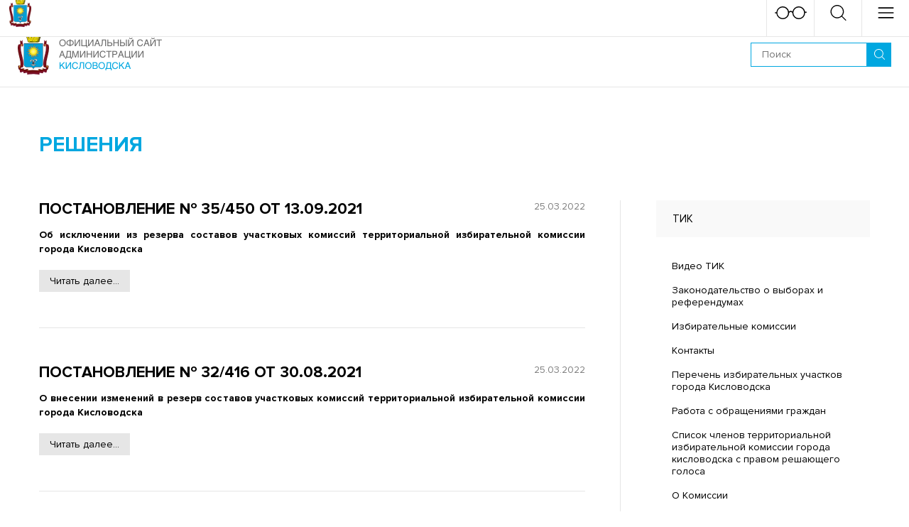

--- FILE ---
content_type: text/html; charset=UTF-8
request_url: https://kislovodsk-kurort.org/tik1530794445/resheniia
body_size: 11601
content:
<!DOCTYPE html>
<html lang="ru">
<head>
    <meta name="yandex-verification" content="6de96230a07e149e" />
    <meta http-equiv="Content-Type" content="text/html;charset=UTF-8">
<title>Решения - Официальный сайт города-курорта Кисловодска</title>
<meta name="description" content="">
<meta http-equiv="X-UA-Compatible" content="IE=edge">
<meta name="viewport" content="width=device-width, initial-scale=1.0">

<link rel="apple-touch-icon" sizes="180x180" href="https://kislovodsk-kurort.org/templates/kislovodsk/_img/favicon/apple-touch-icon.png">
<link rel="icon" type="image/png" href="https://kislovodsk-kurort.org/templates/kislovodsk/_img/favicon/favicon-32x32.png" sizes="32x32">
<link rel="icon" type="image/png" href="https://kislovodsk-kurort.org/templates/kislovodsk/_img/favicon/favicon-16x16.png" sizes="16x16">
<link rel="manifest" href="https://kislovodsk-kurort.org/templates/kislovodsk/_img/favicon/manifest.json">
<link rel="mask-icon" href="https://kislovodsk-kurort.org/templates/kislovodsk/_img/favicon/safari-pinned-tab.svg" color="#b31c04">
<meta name="theme-color" content="#ffffff">

<meta property="og:title" content="Решения - Официальный сайт города-курорта Кисловодска"/>
<meta property="og:type" content="website"/>
<meta property="og:url" content="https://kislovodsk-kurort.org/tik1530794445/resheniia"/>

<meta property="og:description" content=""/>

<meta property="og:site_name" content="Решения - Официальный сайт города-курорта Кисловодска"/>
    <link rel="stylesheet" href="https://kislovodsk-kurort.org/templates/kislovodsk/_build/css/build.min.css?v=2b2a22c98f30b60b60f8c79b0ef1934e">
    <script>
        var fileList = {
            fonts: {
                type: 'style',
                path: 'https://kislovodsk-kurort.org/templates/kislovodsk/_build/css/fonts.css',
                version: 1,
            },
            menu: {
                type: 'json',
                path: '/ajax_api/jsonMenu?v=11',
                version: '2b2a22c98f30b60b60f8c79b0ef1934e',
            },
        };

        (function(window){
            'use strict';
            var isLocalStorage = 'localStorage' in window && window['localStorage'] !== null;
            var insertFunctions = {
                style: function (data) {
                    var style = document.createElement('style');
                    style.rel = 'stylesheet';
                    document.head.appendChild(style);
                    style.textContent = data;
                }
            }
            var insert = function(type, data) {
                if (type in insertFunctions) {
                    if (document.body) insertFunctions[type](data);
                    else document.addEventListener('DOMContentLoaded', function(){
                        insertFunctions[type](data);
                    });
                }
            }
            window.loadFiles = function (fileList) {
                var identif, file, data;
                for (identif in fileList) {
                    file = fileList[identif];

                    if (isLocalStorage
                        && localStorage.getItem(identif + 'version') == file.version
                        && (data = localStorage.getItem(identif)) ) {

                        insert(file.type, data);
                    } else {
                        try {
                            (function (file, identif) {
                                var request = new XMLHttpRequest();
                                request.open('GET', file.path, true);

                                request.onload = function() {
                                    if (this.status >= 200 && this.status < 400) {
                                        data = this.responseText;
                                        if (isLocalStorage) {
                                            localStorage.setItem(identif, data);
                                            localStorage.setItem(identif + 'version', file.version);
                                        }
                                        insert(file.type, data);

                                        file = null;request = null;
                                    }
                                }
                                request.send();
                            }(file, identif));
                        } catch (e) {}
                    }
                }
                file=null;
            }
        }(window));
        loadFiles(fileList);
    </script>
    <script>
        function siteUrl777(url){
            if (url.indexOf('http') === 0 || url.indexOf('https') === 0)
                return url;
            if (url.indexOf('/') === 0){
                url = url.substr(1);
            }
            return 'https://kislovodsk-kurort.org/' + url;
        }
    </script>
    
        <style>
            #___cookie_widget {
                left: 50px !important;
                bottom: 50px !important;
              	top: auto !important;
          	}
            .a-image img {
                object-fit: contain;
                object-position: 50%
            }
            .homepage-banner__text {
                font-size: 36px;
                text-transform: uppercase;
            }
            .fw-image {
                max-height: 200px;
            }
            @media (min-width: 1280px) {
                .homepage-banner__text {
                    font-size: 56px;
                }
                .fw-image {
                    max-height: 400px;
                }
            }
        </style>
    
<meta name='yandex-verification' content='db20c56acbe79937' /></head>

<body>
  	<script async src="https://cookie-widget.ru/widget.js" ></script>
    <header class="header">
    
    <!-- Header beta_line -->
        <!-- Header beta_line end -->

    <!-- Header topline -->
    <div class="header__topline">
    <div class="header-topline">
        <div class="l-container">
            <div class="header-topline__container g-flex g-flex--middle g-flex--justify">
                
                <div class="header-topline__socials">
                    <div class="g-flex g-flex--middle g-indent-15">
                        <span class="header-topline__label">Администрация в социальных сетях:</span>
                        <div class="socials socials--header">
    <div class="socials__container g-flex g-indent-5 g-valign-mid">
                                                                        <div class="socials__item">
                <a href="https://ok.ru/kislovodsk.official" target="_blank" rel="nofollow noreferrer noopener">
                    <svg class="socials__icon socials__icon--odnoklassniki">
                        <use xlink:href="https://kislovodsk-kurort.org/templates/kislovodsk/_img/icons-pack.svg#svg-odnoklassniki"></use>
                    </svg>
                </a>
            </div>
                                            <div class="socials__item">
                <a href="https://vk.com/kislovodsk.official" target="_blank" rel="nofollow noreferrer noopener">
                    <svg class="socials__icon socials__icon--vkontakte">
                        <use xlink:href="https://kislovodsk-kurort.org/templates/kislovodsk/_img/icons-pack.svg#svg-vkontakte"></use>
                    </svg>
                </a>
            </div>
                                            <div class="socials__item">
                <a href="https://zen.yandex.ru/id/5ed8ea8c3126c6420fec8b64" target="_blank" rel="nofollow noreferrer noopener">
                    <svg class="socials__icon socials__icon--yandexdzen">
                        <use xlink:href="https://kislovodsk-kurort.org/templates/kislovodsk/_img/icons-pack.svg#svg-yandexdzen"></use>
                    </svg>
                </a>
            </div>
                                            </div>
</div>                  </div>
                </div>

                <div class="header-topline__weather">
                            

<div class="header-weather">
    <a class="header-weather__head js-ht no-selection">
        <div class="ww-head">
            <svg class="ww-head__icon">
                <use xlink:href="https://kislovodsk-kurort.org/templates/kislovodsk/_img/icons-pack.svg#svg-clouds"></use>
            </svg>

            <span class="ww-head__desc">Облачно 0 &#8451;</span>
            <span class="ww-head__arrow"></span>
        </div>
    </a>

    <div class="ht-container header-weather__container">
        <div class="ht-inner">
            <div class="weather-widget">
                <div class="weather-widget__today">
                    <div class="weather-today clearfix">
                        <div class="weather-today__left">
                            <div class="weather-today__temperature">
                                <span class="weather-today__degrees">0</span>
                                <span class="weather-today__celsius">&#8451;</span>
                            </div>

                            <div class="weather-today__description">
                                Облачно                            </div>

                            <div class="weather-today__city">
                                Кисловодск                            </div>

                            <div class="weather-today__additional">
                                                                <div class="weather-today__item">
                                    Влажность: 60%
                                </div>
                                
                                                                <div class="weather-today__item">
                                    Скорость ветра: 2.67 м/с
                                </div>
                                
                                                                <div class="weather-today__item">
                                    Давление: 1017                                </div>
                                                            </div>

                        </div>

                        <div class="weather-today__right">
                            <svg class="weather-today__icon">
                                <use xlink:href="https://kislovodsk-kurort.org/templates/kislovodsk/_img/icons-pack.svg#svg-clouds"></use>
                            </svg>
                        </div>
                    </div>
                </div>

                                <div class="weather-widget__week">
                    <table class="weather-week">
                                                    <tr class="weather-week__item">
                                <td>
                                    <span class="weather-week__date">
                                        Пятница                                    </span>
                                </td>
                                <td>
                                    <svg class="weather-week__icon">
                                        <use xlink:href="https://kislovodsk-kurort.org/templates/kislovodsk/_img/icons-pack.svg#svg-snow"></use>
                                    </svg>
                                </td>
                                <td>
                                    <span class="weather-today__temperature">
                                        <span>2</span><sup>&#176;</sup>
                                    </span>
                                </td>
                            </tr>
                                                    <tr class="weather-week__item">
                                <td>
                                    <span class="weather-week__date">
                                        Суббота                                    </span>
                                </td>
                                <td>
                                    <svg class="weather-week__icon">
                                        <use xlink:href="https://kislovodsk-kurort.org/templates/kislovodsk/_img/icons-pack.svg#svg-snow"></use>
                                    </svg>
                                </td>
                                <td>
                                    <span class="weather-today__temperature">
                                        <span>3</span><sup>&#176;</sup>
                                    </span>
                                </td>
                            </tr>
                                                    <tr class="weather-week__item">
                                <td>
                                    <span class="weather-week__date">
                                        Воскресенье                                    </span>
                                </td>
                                <td>
                                    <svg class="weather-week__icon">
                                        <use xlink:href="https://kislovodsk-kurort.org/templates/kislovodsk/_img/icons-pack.svg#svg-clouds"></use>
                                    </svg>
                                </td>
                                <td>
                                    <span class="weather-today__temperature">
                                        <span>5</span><sup>&#176;</sup>
                                    </span>
                                </td>
                            </tr>
                                            </table>
                </div>
                            </div>
        </div>
    </div>
</div>                </div>

                <div class="header-topline__hotline">
                    <div class="g-flex g-flex--middle g-indent-15">
                        <a href="https://kislovodsk-kurort.org/deiatelnost/bezopasnost/pravoraziasnitelnaia-informatsiia" target="_blank" rel="nofollow" class="header-topline__old-link" style="font-size: 20px">Прокурор разъясняет</a>
                                            </div>
                </div>

                <div class="header-topline__badsee">
                    <a class="header-badsee header-btn g-flex g-flex--middle js-mobile-popup" data-id="mobile-badsee">
                        <svg class="header-badsee__icon">
                            <use xlink:href="https://kislovodsk-kurort.org/templates/kislovodsk/_img/icons-pack.svg#svg-badsee"></use>
                        </svg>
                    </a>
                </div>

                
            </div>
        </div>
    </div>
</div>    <!-- Header topline end -->

    <!-- Header midline -->
    <div class="header__midline">
    <div class="header-midline">
        <div class="l-container l-container--lg">
            <div class="header-midline__contaner g-flex g-flex--middle g-flex--justify">
                <div class="header-midline__logo">
                                            <a href="https://kislovodsk-kurort.org/">
                            <img class="header-logo important" src="https://kislovodsk-kurort.org/templates/kislovodsk/_img/logo.png" srcset="https://kislovodsk-kurort.org/templates/kislovodsk/_img/logo@2x.png" alt="Официальный сайт города-курорта Кисловодска">
                        </a>
                                    </div>

                <div class="header-midline__controls">
                    <div class="header-controls">
                        <div class="header-controls__search">
                            <form class="search-controls search-controls--header clearfix" action="/search">
    <button class="search-controls__submit" type="submit">
        <svg class="search-controls__icon">
            <use xlink:href="https://kislovodsk-kurort.org/templates/kislovodsk/_img/icons-pack.svg#svg-glass"></use>
        </svg>
    </button>

    <input class="search-controls__input js-input-fill-check" type="text" name="text" placeholder="Поиск">
</form>                        </div>
                    </div>
                </div>

                <div class="header-midline__menu main-menu__container--p-200" id="js-desktop-menu">
                                    </div>
            </div>
        </div>
    </div>
</div>    <!-- Header midline end -->
</header>
    <div class="mobile-stuffs">
    <div class="mobile-stuffs__container">
        <div class="mobile-stuffs__header">
            --<div class="mobile-header">
  <div class="mobile-header__container">
     <a href="https://adm-kislovodsk.ru" class="title-nav__link" style="
    display: block;
    padding: 5px 5px;
    border: none;
    border-radius: 4px;
    background-color: #0173c1;
    color: #fff;
    min-width: 207px;
    text-align: center;
    margin: 5px;
    font-size: 25px;
">Новый сайт</a>
  
        <div class="g-flex g-flex--middle g-flex--justify">
            <div class="mobile-header__logo">
                                    <a href="https://kislovodsk-kurort.org/">
                        <img class="mobile-logo important" src="https://kislovodsk-kurort.org/templates/kislovodsk/_img/logo-small.png" srcset="https://kislovodsk-kurort.org/templates/kislovodsk/_img/logo-small@2x.png" alt="Официальный сайт города-курорта Кисловодска">
                    </a>
                              
            </div>

            <div class="mobile-header__back">
                <div class="mobile-back js-mobile-back">
                    <span></span>назад                </div>
            </div>

            <div class="mobile-header__btns">
                <div class="mobile-header-btns g-flex">
                    <div class="mobile-header-btns__item">
                        <a class="mobile-header-btn mobile-header-btn--badsee js-mobile-popup" data-id="mobile-badsee">
                            <svg class="mobile-header-btn__icon">
                                <use xlink:href="https://kislovodsk-kurort.org/templates/kislovodsk/_img/icons-pack.svg#svg-badsee"></use>
                            </svg>

                            <div class="mobile-header-btn__close"><div class="close-icon"></div></div>
                        </a>
                    </div>

                    <div class="mobile-header-btns__item">
                        <a class="mobile-header-btn mobile-header-btn--search js-mobile-popup" data-id="mobile-search" data-stack="mobile-menu">
                            <svg class="mobile-header-btn__icon">
                                <use xlink:href="https://kislovodsk-kurort.org/templates/kislovodsk/_img/icons-pack.svg#svg-glass"></use>
                            </svg>

                            <div class="mobile-header-btn__close"><div class="close-icon"></div></div>
                        </a>
                    </div>

                    <div class="mobile-header-btns__item">
                        <a class="mobile-header-btn mobile-header-btn--menu js-mobile-popup" data-id="mobile-menu">
                            <svg class="mobile-header-btn__icon">
                                <use xlink:href="https://kislovodsk-kurort.org/templates/kislovodsk/_img/icons-pack.svg#svg-hamburger"></use>
                            </svg>

                            <div class="mobile-header-btn__close"><div class="close-icon"></div></div>
                        </a>
                    </div>
                </div>
            </div>
        </div>
    </div>
</div>        </div>

        <div class="mobile-stuffs__popups js-mobile-popus">
            <div class="mobile-stuffs__item" id="mobile-search">
                <div class="mobile-stuff">
    <div class="mobile-stuff__item">
        <div>
            <form class="search-controls search-controls--header clearfix" action="/search">
    <button class="search-controls__submit" type="submit">
        <svg class="search-controls__icon">
            <use xlink:href="https://kislovodsk-kurort.org/templates/kislovodsk/_img/icons-pack.svg#svg-glass"></use>
        </svg>
    </button>

    <input class="search-controls__input js-input-fill-check" type="text" name="text" placeholder="Поиск">
</form>        </div>
    </div>
</div>            </div>

            <div class="mobile-stuffs__item" id="mobile-badsee">
                <div class="mobile-stuff">
    <div class="mobile-stuff__item">
        <div>
            <div class="bs-item">
                <div class="bs-item__name">
                    Размер шрифта                </div>
                <div class="bs-item__button bs-item__button--icon bs-item__button--fz-normal js-bs-btn" data-bs="fontsize-normal" title="Стандартный">
                    <svg class="bs-item__icon">
                        <use xlink:href="https://kislovodsk-kurort.org/templates/kislovodsk/_img/icons-pack.svg#svg-bs-letter"></use>
                    </svg>
                </div>
                <div class="bs-item__button bs-item__button--icon bs-item__button--fz-big js-bs-btn" data-bs="fontsize-big" title="Большой">
                    <svg class="bs-item__icon">
                        <use xlink:href="https://kislovodsk-kurort.org/templates/kislovodsk/_img/icons-pack.svg#svg-bs-letter"></use>
                    </svg>
                </div>
                <div class="bs-item__button bs-item__button--icon bs-item__button--fz-biggest js-bs-btn" data-bs="fontsize-biggest" title="Очень большой">
                    <svg class="bs-item__icon">
                        <use xlink:href="https://kislovodsk-kurort.org/templates/kislovodsk/_img/icons-pack.svg#svg-bs-letter"></use>
                    </svg>
                </div>
            </div>
        </div>
    </div>

    <div class="mobile-stuff__item">
        <div>
            <div class="bs-item">
                <div class="bs-item__name">
                    Цветовая схема                </div>
                <div class="bs-item__button bs-item__button--icon bs-item__button--white js-bs-btn" data-bs="color-white" title="Белый">
                    <svg class="bs-item__icon">
                        <use xlink:href="https://kislovodsk-kurort.org/templates/kislovodsk/_img/icons-pack.svg#svg-bs-letter"></use>
                    </svg>
                </div>
                <div class="bs-item__button bs-item__button--icon bs-item__button--black js-bs-btn" data-bs="color-black" title="Черный">
                    <svg class="bs-item__icon">
                        <use xlink:href="https://kislovodsk-kurort.org/templates/kislovodsk/_img/icons-pack.svg#svg-bs-letter"></use>
                    </svg>
                </div>
                <div class="bs-item__button bs-item__button--icon bs-item__button--blue js-bs-btn" data-bs="color-blue" title="Синий">
                    <svg class="bs-item__icon">
                        <use xlink:href="https://kislovodsk-kurort.org/templates/kislovodsk/_img/icons-pack.svg#svg-bs-letter"></use>
                    </svg>
                </div>
            </div>
        </div>
    </div>

    <div class="mobile-stuff__item">
        <div>
            <div class="bs-item">
                <div class="bs-item__name">
                    Межбуквенный интервал                </div>
                <div class="bs-item__button bs-item__button--ls-normal js-bs-btn" data-bs="spacing-normal" title="Стандартный">
                    <div class="bs-item__label">Стандартный</div>
                </div>
                <div class="bs-item__button bs-item__button--ls-big js-bs-btn" data-bs="spacing-big" title="Средний">
                    <div class="bs-item__label">Средний</div>
                </div>
                <div class="bs-item__button bs-item__button--ls-biggest js-bs-btn" data-bs="spacing-biggest" title="Большой">
                    <div class="bs-item__label">Большой</div>
                </div>
            </div>
        </div>
    </div>

    <div class="mobile-stuff__item">
        <div>
            <div class="bs-item">
                <div class="bs-item__name">
                    Изображения                </div>
                <div class="bs-item__button bs-item__button--img-normal js-bs-btn" data-bs="images-normal" title="Включены">
                    <div class="bs-item__label">Включены</div>
                </div>
                <div class="bs-item__button bs-item__button--img-gray js-bs-btn" data-bs="images-gray" title="Серые">
                    <div class="bs-item__label">Серые</div>
                </div>
                <div class="bs-item__button bs-item__button--img-off js-bs-btn" data-bs="images-off" title="Выключены">
                    <div class="bs-item__label">Выключены</div>
                </div>
            </div>
        </div>
    </div>

    <div class="mobile-stuff__button">
        <div class="btn btn--blue mobile-stuff__btn js-bs-default">Вернуть стандартные настройки</div>
    </div>
</div>            </div>

            <div class="mobile-stuffs__item mobile-stuffs__item--menu" id="mobile-weather" data-stack="mobile-menu">
                        

<div class="weather-widget">
    <div class="weather-widget__today">
        <div class="weather-today clearfix">
            <div class="weather-today__left">
                <div class="weather-today__temperature">
                    <span class="weather-today__degrees">0</span>
                    <span class="weather-today__celsius">&#8451;</span>
                </div>

                <div class="weather-today__description">
                    Облачно                </div>

                <div class="weather-today__city">
                    Кисловодск                </div>

                <div class="weather-today__additional">
                                        <div class="weather-today__item">
                        Влажность: 60%
                    </div>
                    
                                        <div class="weather-today__item">
                        Скорость ветра: 2.67 м/с
                    </div>
                    
                                        <div class="weather-today__item">
                        Давление: 1017                    </div>
                                    </div>

            </div>

            <div class="weather-today__right">
                <svg class="weather-today__icon">
                    <use xlink:href="#svg-clouds"></use>
                </svg>
            </div>
        </div>
    </div>

        <div class="weather-widget__week">
        <table class="weather-week">
                            <tr class="weather-week__item">
                    <td>
                        <span class="weather-week__date">
                            Пятница                        </span>
                    </td>
                    <td>
                        <svg class="weather-week__icon">
                            <use xlink:href="#svg-snow"></use>
                        </svg>
                    </td>
                    <td>
                        <span class="weather-today__temperature">
                            <span>2</span><sup>&#176;</sup>
                        </span>
                    </td>
                </tr>
                            <tr class="weather-week__item">
                    <td>
                        <span class="weather-week__date">
                            Суббота                        </span>
                    </td>
                    <td>
                        <svg class="weather-week__icon">
                            <use xlink:href="#svg-snow"></use>
                        </svg>
                    </td>
                    <td>
                        <span class="weather-today__temperature">
                            <span>3</span><sup>&#176;</sup>
                        </span>
                    </td>
                </tr>
                            <tr class="weather-week__item">
                    <td>
                        <span class="weather-week__date">
                            Воскресенье                        </span>
                    </td>
                    <td>
                        <svg class="weather-week__icon">
                            <use xlink:href="#svg-clouds"></use>
                        </svg>
                    </td>
                    <td>
                        <span class="weather-today__temperature">
                            <span>5</span><sup>&#176;</sup>
                        </span>
                    </td>
                </tr>
                            <tr class="weather-week__item">
                    <td>
                        <span class="weather-week__date">
                            Понедельник                        </span>
                    </td>
                    <td>
                        <svg class="weather-week__icon">
                            <use xlink:href="#svg-clouds"></use>
                        </svg>
                    </td>
                    <td>
                        <span class="weather-today__temperature">
                            <span>7</span><sup>&#176;</sup>
                        </span>
                    </td>
                </tr>
                            <tr class="weather-week__item">
                    <td>
                        <span class="weather-week__date">
                            Вторник                        </span>
                    </td>
                    <td>
                        <svg class="weather-week__icon">
                            <use xlink:href="#svg-clouds"></use>
                        </svg>
                    </td>
                    <td>
                        <span class="weather-today__temperature">
                            <span>4</span><sup>&#176;</sup>
                        </span>
                    </td>
                </tr>
                    </table>
    </div>
    </div>            </div>

            <div class="mobile-stuffs__wrap js-mobile-wrap">
                <div class="mobile-stuffs__close"><div class="close-icon"></div></div>
            </div>

            <div class="mobile-stuffs__footer">
                <div class="mobile-footer">
                    <div class="mobile-footer__container g-flex g-indent-30">
                        <div class="mobile-footer__item mobile-footer__item--phone">
                            <div class="mobile-footer__inner">
                                <div class="mobile-footer__title">Горячая линия:</div>
                                <div class="mobile-footer__phone">
                                    8 87937 2-00-20                                </div>
                            </div>
                        </div>
                        <div class="mobile-footer__item mobile-footer__item--socials">
                            <div class="mobile-footer__inner">
                                <div class="mobile-footer__title">Социальные сети:</div>
                                <div class="mobile-footer__socials">
                                    <div class="socials socials--mobile">
    <div class="socials__container g-flex g-indent-5 g-valign-mid">
                                                                        <div class="socials__item">
                <a href="https://ok.ru/kislovodsk.official" target="_blank" rel="nofollow noreferrer noopener">
                    <svg class="socials__icon socials__icon--odnoklassniki">
                        <use xlink:href="https://kislovodsk-kurort.org/templates/kislovodsk/_img/icons-pack.svg#svg-odnoklassniki"></use>
                    </svg>
                </a>
            </div>
                                            <div class="socials__item">
                <a href="https://vk.com/kislovodsk.official" target="_blank" rel="nofollow noreferrer noopener">
                    <svg class="socials__icon socials__icon--vkontakte">
                        <use xlink:href="https://kislovodsk-kurort.org/templates/kislovodsk/_img/icons-pack.svg#svg-vkontakte"></use>
                    </svg>
                </a>
            </div>
                                                                <div class="socials__item">
                <a href="https://zen.yandex.ru/id/5ed8ea8c3126c6420fec8b64" target="_blank" rel="nofollow noreferrer noopener">
                    <svg class="socials__icon socials__icon--yandexdzen">
                        <use xlink:href="https://kislovodsk-kurort.org/templates/kislovodsk/_img/icons-pack.svg#svg-yandexdzen"></use>
                    </svg>
                </a>
            </div>
                        </div>
</div>                                </div>
                            </div>
                        </div>
                    </div>
                </div>
            </div>
        </div>
    </div>
</div>
    <main class="main">
        <div class="content js-content">
            
<section class="section section--p">
    <div class="doc-category">
        <div class="l-container l-container--with-line clearfix">
            <h1 class="doc-category__title title title--category">
                Решения            </h1>
            <div class="l-container__sidebar">
                <div class="l-sidebar-menu">
    
                        <div class="doc-menu">
                <div class="doc-menu__head">
                    ТИК                </div>

                <div class="doc-menu__container">
                                            <div class="doc-menu__item">

                                                            <div class="doc-menu-item">
                                    <a class="doc-menu-item__link" href="https://kislovodsk-kurort.org/tik1530794445/video-tik"><span>Видео ТИК</span></a>
                                </div>
                                                    </div>

                                            <div class="doc-menu__item">

                                                            <div class="doc-menu-item">
                                    <a class="doc-menu-item__link" href="http://www.stavropol.izbirkom.ru/zakonodatelstvo-o-vyborakh-i-referendumakh/"><span>Законодательство о выборах и референдумах</span></a>
                                </div>
                                                    </div>

                                            <div class="doc-menu__item">

                                                            <div class="doc-menu-item">
                                    <a class="doc-menu-item__link" href="http://www.stavropol.vybory.izbirkom.ru/region/stavropol/?action=ik&vrn=4264014148405"><span>Избирательные комиссии</span></a>
                                </div>
                                                    </div>

                                            <div class="doc-menu__item">

                                                            <div class="doc-menu-item">
                                    <a class="doc-menu-item__link" href="https://kislovodsk-kurort.org/tik1530794445/kontakty1558948161"><span>Контакты</span></a>
                                </div>
                                                    </div>

                                            <div class="doc-menu__item">

                                                            <div class="doc-menu-item">
                                    <a class="doc-menu-item__link" href="https://kislovodsk-kurort.org/tik1530794445/perechen-izbiratelnyh-uchastkov-goroda-kislovodska"><span>Перечень избирательных участков города Кисловодска</span></a>
                                </div>
                                                    </div>

                                            <div class="doc-menu__item">

                                                            <div class="doc-menu-item">
                                    <a class="doc-menu-item__link" href="https://kislovodsk-kurort.org/tik1530794445/rabota-s-obrashcheniiami-grazhdan"><span>Работа с обращениями граждан</span></a>
                                </div>
                                                    </div>

                                            <div class="doc-menu__item">

                                                            <div class="doc-menu-item">
                                    <a class="doc-menu-item__link" href="https://kislovodsk-kurort.org/tik1530794445/spisok-chlenov-territorialnoi-izbiratelnoi-komissii-goroda-kislovodska-s-pravom-reshaiushchego-golosa"><span>Список членов территориальной избирательной комиссии города кисловодска с правом решающего голоса</span></a>
                                </div>
                                                    </div>

                                            <div class="doc-menu__item">

                                                            <div class="doc-menu-item">
                                    <a class="doc-menu-item__link" href="https://kislovodsk-kurort.org/tik1530794445/o-komissii1617870173"><span>О Комиссии</span></a>
                                </div>
                                                    </div>

                                            <div class="doc-menu__item">

                                                            <div class="doc-menu-item">
                                    <a class="doc-menu-item__link active" href="https://kislovodsk-kurort.org/tik1530794445/resheniia"><span>Решения</span></a>
                                </div>
                                                    </div>

                                            <div class="doc-menu__item">

                                                            <div class="doc-menu-item">
                                    <a class="doc-menu-item__link" href="https://kislovodsk-kurort.org/tik1530794445/novosti-tik"><span>Новости ТИК</span></a>
                                </div>
                                                    </div>

                                            <div class="doc-menu__item">

                                                            <div class="doc-menu-item">
                                    <div class="doc-menu-item__head">
                                                                                    <a class="doc-menu-item__arrow-link js-ht-dm" data-href=".js-dmc-530">
                                                <div class="doc-menu-item__link"><span>Архив выборов</span></div>
                                                <span class="doc-menu-item__arrow"></span>
                                            </a>

                                                                            </div>

                                    <div class="ht-container js-dmc-530">
                                        <div class="ht-inner">
                                            <div class="doc-menu-item__container">
                                                                                                    <div class="doc-menu-item__item">
                                                        <a class="doc-menu-item__link" href="https://kislovodsk-kurort.org/tik1530794445/arhiv-vyborov/vybory-deputatov-dumy-stavropolskogo-kraia-sedmogo-sozyva-19092021"><span>Выборы депутатов Думы Ставропольского края седьмого созыва 19.09.2021</span></a>
                                                    </div>
                                                                                                    <div class="doc-menu-item__item">
                                                        <a class="doc-menu-item__link" href="https://kislovodsk-kurort.org/tik1530794445/arhiv-vyborov/vybory-deputatov-dumy-goroda-kurorta-kislovodska-stavropolskogo-kraia-shestogo-sozyva-19092021"><span>Выборы депутатов Думы города-курорта Кисловодска Ставропольского края шестого созыва 19.09.2021</span></a>
                                                    </div>
                                                                                                    <div class="doc-menu-item__item">
                                                        <a class="doc-menu-item__link" href="https://kislovodsk-kurort.org/tik1530794445/arhiv-vyborov/vybory-gubernatora-2019-goda"><span>Выборы Губернатора 2019 года</span></a>
                                                    </div>
                                                                                                    <div class="doc-menu-item__item">
                                                        <a class="doc-menu-item__link" href="https://kislovodsk-kurort.org/tik1530794445/arhiv-vyborov/golosovanie-po-voprosu-odobreniia-izmenenii-v-konstitutsiiu-rf-2020-god"><span>Голосование по вопросу одобрения изменений в Конституцию РФ 2020 год</span></a>
                                                    </div>
                                                                                            </div>
                                        </div>
                                    </div>
                                </div>
                                                    </div>

                                            <div class="doc-menu__item">

                                                            <div class="doc-menu-item">
                                    <a class="doc-menu-item__link" href="https://kislovodsk-kurort.org/tik1530794445/bannery-i-ssylki"><span>Баннеры и ссылки</span></a>
                                </div>
                                                    </div>

                                    </div>
            </div>
            
    </div>            </div>
            <div class="l-container__content">
                <div class="doc-category__container">
                                            
                                                <div class="doc-category__item">
                            <div class="doc-card">
    
    <div class="doc-card__info space-between">
        <div>
            <div class="doc-card__head doc-card__head--with-date g-flex g-flex--justify g-indent-30 g-vindent-10">
                <div class="doc-card__title">
                    <a href="https://kislovodsk-kurort.org/tik1530794445/resheniia/postanovlenie-35-450-ot-13092021">Постановление № 35/450 от 13.09.2021</a>
                </div>
                                <div class="doc-card__date">
                    25.03.2022                </div>
                            </div>

            <div class="doc-card__preview">
                <p style="text-align: justify;"><strong>Об исключении из резерва составов участковых комиссий территориальной избирательной комиссии города Кисловодска</strong></p>            </div>
        </div>

        <div class="space-between__space"></div>

        <div class="doc-card__link-wrap">
            <a href="https://kislovodsk-kurort.org/tik1530794445/resheniia/postanovlenie-35-450-ot-13092021" class="doc-card__link btn btn--tr">Читать далее...</a>
        </div>
    </div>
</div>                        </div>
                                                <div class="doc-category__item">
                            <div class="doc-card">
    
    <div class="doc-card__info space-between">
        <div>
            <div class="doc-card__head doc-card__head--with-date g-flex g-flex--justify g-indent-30 g-vindent-10">
                <div class="doc-card__title">
                    <a href="https://kislovodsk-kurort.org/tik1530794445/resheniia/postanovlenie-32-416-ot-30082021">Постановление № 32/416 от 30.08.2021</a>
                </div>
                                <div class="doc-card__date">
                    25.03.2022                </div>
                            </div>

            <div class="doc-card__preview">
                <p style="text-align: justify;"><strong>О внесении изменений в резерв составов участковых комиссий территориальной избирательной комиссии города Кисловодска</strong></p>            </div>
        </div>

        <div class="space-between__space"></div>

        <div class="doc-card__link-wrap">
            <a href="https://kislovodsk-kurort.org/tik1530794445/resheniia/postanovlenie-32-416-ot-30082021" class="doc-card__link btn btn--tr">Читать далее...</a>
        </div>
    </div>
</div>                        </div>
                                                <div class="doc-category__item">
                            <div class="doc-card">
    
    <div class="doc-card__info space-between">
        <div>
            <div class="doc-card__head doc-card__head--with-date g-flex g-flex--justify g-indent-30 g-vindent-10">
                <div class="doc-card__title">
                    <a href="https://kislovodsk-kurort.org/tik1530794445/resheniia/postanovlenie-32-415-ot-30082021">Постановление № 32/415 от 30.08.2021</a>
                </div>
                                <div class="doc-card__date">
                    25.03.2022                </div>
                            </div>

            <div class="doc-card__preview">
                <p style="text-align: justify;"><strong>Об исключении из резерва составов участковых комиссий территориальной избирательной комиссии города Кисловодска</strong></p>            </div>
        </div>

        <div class="space-between__space"></div>

        <div class="doc-card__link-wrap">
            <a href="https://kislovodsk-kurort.org/tik1530794445/resheniia/postanovlenie-32-415-ot-30082021" class="doc-card__link btn btn--tr">Читать далее...</a>
        </div>
    </div>
</div>                        </div>
                                                <div class="doc-category__item">
                            <div class="doc-card">
    
    <div class="doc-card__info space-between">
        <div>
            <div class="doc-card__head doc-card__head--with-date g-flex g-flex--justify g-indent-30 g-vindent-10">
                <div class="doc-card__title">
                    <a href="https://kislovodsk-kurort.org/tik1530794445/resheniia/postanovlenie-32-407-ot-30082021">Постановление № 32/407 от 30.08.2021</a>
                </div>
                                <div class="doc-card__date">
                    25.03.2022                </div>
                            </div>

            <div class="doc-card__preview">
                <p style="text-align: justify;"><strong>О зачислении в резерв составов участковых комиссий территориальной избирательной комиссии города Кисловодска</strong></p>            </div>
        </div>

        <div class="space-between__space"></div>

        <div class="doc-card__link-wrap">
            <a href="https://kislovodsk-kurort.org/tik1530794445/resheniia/postanovlenie-32-407-ot-30082021" class="doc-card__link btn btn--tr">Читать далее...</a>
        </div>
    </div>
</div>                        </div>
                                                <div class="doc-category__item">
                            <div class="doc-card">
    
    <div class="doc-card__info space-between">
        <div>
            <div class="doc-card__head doc-card__head--with-date g-flex g-flex--justify g-indent-30 g-vindent-10">
                <div class="doc-card__title">
                    <a href="https://kislovodsk-kurort.org/tik1530794445/resheniia/postanovlenie-31-401-ot-27082021">Постановление № 31/401 от 27.08.2021</a>
                </div>
                                <div class="doc-card__date">
                    25.03.2022                </div>
                            </div>

            <div class="doc-card__preview">
                <p style="text-align: justify;"><strong>О зачислении в резерв составов участковых комиссий территориальной избирательной комиссии города Кисловодска</strong></p>            </div>
        </div>

        <div class="space-between__space"></div>

        <div class="doc-card__link-wrap">
            <a href="https://kislovodsk-kurort.org/tik1530794445/resheniia/postanovlenie-31-401-ot-27082021" class="doc-card__link btn btn--tr">Читать далее...</a>
        </div>
    </div>
</div>                        </div>
                                                <div class="doc-category__item">
                            <div class="doc-card">
    
    <div class="doc-card__info space-between">
        <div>
            <div class="doc-card__head doc-card__head--with-date g-flex g-flex--justify g-indent-30 g-vindent-10">
                <div class="doc-card__title">
                    <a href="https://kislovodsk-kurort.org/tik1530794445/resheniia/postanovlenie-31-400-ot-27082021">Постановление № 31/400 от 27.08.2021</a>
                </div>
                                <div class="doc-card__date">
                    25.03.2022                </div>
                            </div>

            <div class="doc-card__preview">
                <p style="text-align: justify;"><strong>Об исключении из резерва составов участковых комиссий территориальной избирательной комиссии города Кисловодска</strong></p>            </div>
        </div>

        <div class="space-between__space"></div>

        <div class="doc-card__link-wrap">
            <a href="https://kislovodsk-kurort.org/tik1530794445/resheniia/postanovlenie-31-400-ot-27082021" class="doc-card__link btn btn--tr">Читать далее...</a>
        </div>
    </div>
</div>                        </div>
                                                <div class="doc-category__item">
                            <div class="doc-card">
    
    <div class="doc-card__info space-between">
        <div>
            <div class="doc-card__head doc-card__head--with-date g-flex g-flex--justify g-indent-30 g-vindent-10">
                <div class="doc-card__title">
                    <a href="https://kislovodsk-kurort.org/tik1530794445/resheniia/postanovlenie-30-347-ot-24082021">Постановление № 30/347 от 24.08.2021</a>
                </div>
                                <div class="doc-card__date">
                    25.03.2022                </div>
                            </div>

            <div class="doc-card__preview">
                <p style="text-align: justify;"><strong>О дополнительном зачислении в резерв составов<span>&nbsp;</span>участковых комиссий территориальной избирательной<span>&nbsp;</span>комиссии города Кисловодска</strong></p>            </div>
        </div>

        <div class="space-between__space"></div>

        <div class="doc-card__link-wrap">
            <a href="https://kislovodsk-kurort.org/tik1530794445/resheniia/postanovlenie-30-347-ot-24082021" class="doc-card__link btn btn--tr">Читать далее...</a>
        </div>
    </div>
</div>                        </div>
                                                <div class="doc-category__item">
                            <div class="doc-card">
    
    <div class="doc-card__info space-between">
        <div>
            <div class="doc-card__head doc-card__head--with-date g-flex g-flex--justify g-indent-30 g-vindent-10">
                <div class="doc-card__title">
                    <a href="https://kislovodsk-kurort.org/tik1530794445/resheniia/postanovlenie-29-343-ot-21082021">Постановление № 29/343 от 21.08.2021</a>
                </div>
                                <div class="doc-card__date">
                    25.03.2022                </div>
                            </div>

            <div class="doc-card__preview">
                <p style="text-align: justify;"><strong>О зачислении в резерв составов участковых комиссий территориальной избирательной комиссии города Кисловодска</strong></p>            </div>
        </div>

        <div class="space-between__space"></div>

        <div class="doc-card__link-wrap">
            <a href="https://kislovodsk-kurort.org/tik1530794445/resheniia/postanovlenie-29-343-ot-21082021" class="doc-card__link btn btn--tr">Читать далее...</a>
        </div>
    </div>
</div>                        </div>
                                                <div class="doc-category__item">
                            <div class="doc-card">
    
    <div class="doc-card__info space-between">
        <div>
            <div class="doc-card__head doc-card__head--with-date g-flex g-flex--justify g-indent-30 g-vindent-10">
                <div class="doc-card__title">
                    <a href="https://kislovodsk-kurort.org/tik1530794445/resheniia/postanovlenie-26-301-ot-06082021">Постановление № 26/301 от 06.08.2021</a>
                </div>
                                <div class="doc-card__date">
                    25.03.2022                </div>
                            </div>

            <div class="doc-card__preview">
                <p style="text-align: justify;"><strong>Об исключении из резерва составов участковых комиссий территориальной избирательной комиссии города Кисловодска</strong></p>            </div>
        </div>

        <div class="space-between__space"></div>

        <div class="doc-card__link-wrap">
            <a href="https://kislovodsk-kurort.org/tik1530794445/resheniia/postanovlenie-26-301-ot-06082021" class="doc-card__link btn btn--tr">Читать далее...</a>
        </div>
    </div>
</div>                        </div>
                                                <div class="doc-category__item">
                            <div class="doc-card">
    
    <div class="doc-card__info space-between">
        <div>
            <div class="doc-card__head doc-card__head--with-date g-flex g-flex--justify g-indent-30 g-vindent-10">
                <div class="doc-card__title">
                    <a href="https://kislovodsk-kurort.org/tik1530794445/resheniia/postanovlenie-42-517-ot-04102021">Постановление № 42/517 от 04.10.2021</a>
                </div>
                                <div class="doc-card__date">
                    22.03.2022                </div>
                            </div>

            <div class="doc-card__preview">
                <p style="text-align: justify;"><strong>О регистрации избранного депутата &nbsp;Думы города-курорта Кисловодска Ставропольского края шестого созыва по одномандатному избирательному округу № 15</strong></p>            </div>
        </div>

        <div class="space-between__space"></div>

        <div class="doc-card__link-wrap">
            <a href="https://kislovodsk-kurort.org/tik1530794445/resheniia/postanovlenie-42-517-ot-04102021" class="doc-card__link btn btn--tr">Читать далее...</a>
        </div>
    </div>
</div>                        </div>
                                                <div class="doc-category__item">
                            <div class="doc-card">
    
    <div class="doc-card__info space-between">
        <div>
            <div class="doc-card__head doc-card__head--with-date g-flex g-flex--justify g-indent-30 g-vindent-10">
                <div class="doc-card__title">
                    <a href="https://kislovodsk-kurort.org/tik1530794445/resheniia/postanovlenie-42-516-ot-04102021">Постановление № 42/516 от 04.10.2021</a>
                </div>
                                <div class="doc-card__date">
                    22.03.2022                </div>
                            </div>

            <div class="doc-card__preview">
                <p style="text-align: justify;"><strong>О регистрации избранного депутата Думы города-курорта Кисловодска Ставропольского края шестого созыва по одномандатному избирательному округу № 14</strong></p>            </div>
        </div>

        <div class="space-between__space"></div>

        <div class="doc-card__link-wrap">
            <a href="https://kislovodsk-kurort.org/tik1530794445/resheniia/postanovlenie-42-516-ot-04102021" class="doc-card__link btn btn--tr">Читать далее...</a>
        </div>
    </div>
</div>                        </div>
                                                <div class="doc-category__item">
                            <div class="doc-card">
    
    <div class="doc-card__info space-between">
        <div>
            <div class="doc-card__head doc-card__head--with-date g-flex g-flex--justify g-indent-30 g-vindent-10">
                <div class="doc-card__title">
                    <a href="https://kislovodsk-kurort.org/tik1530794445/resheniia/postanovlenie-42-515-ot-04102021">Постановление № 42/515 от 04.10.2021</a>
                </div>
                                <div class="doc-card__date">
                    22.03.2022                </div>
                            </div>

            <div class="doc-card__preview">
                <p style="text-align: justify;"><strong>О регистрации избранного депутата Думы города-курорта Кисловодска Ставропольского края шестого созыва по одномандатному избирательному округу № 13</strong></p>            </div>
        </div>

        <div class="space-between__space"></div>

        <div class="doc-card__link-wrap">
            <a href="https://kislovodsk-kurort.org/tik1530794445/resheniia/postanovlenie-42-515-ot-04102021" class="doc-card__link btn btn--tr">Читать далее...</a>
        </div>
    </div>
</div>                        </div>
                                                <div class="doc-category__item">
                            <div class="doc-card">
    
    <div class="doc-card__info space-between">
        <div>
            <div class="doc-card__head doc-card__head--with-date g-flex g-flex--justify g-indent-30 g-vindent-10">
                <div class="doc-card__title">
                    <a href="https://kislovodsk-kurort.org/tik1530794445/resheniia/postanovlenie-42-514-ot-04102021">Постановление № 42/514 от 04.10.2021</a>
                </div>
                                <div class="doc-card__date">
                    22.03.2022                </div>
                            </div>

            <div class="doc-card__preview">
                <p style="text-align: justify;"><strong>О регистрации избранного депутата &nbsp;Думы города-курорта Кисловодска Ставропольского края шестого созыва по одномандатному избирательному округу № 12</strong></p>            </div>
        </div>

        <div class="space-between__space"></div>

        <div class="doc-card__link-wrap">
            <a href="https://kislovodsk-kurort.org/tik1530794445/resheniia/postanovlenie-42-514-ot-04102021" class="doc-card__link btn btn--tr">Читать далее...</a>
        </div>
    </div>
</div>                        </div>
                                                <div class="doc-category__item">
                            <div class="doc-card">
    
    <div class="doc-card__info space-between">
        <div>
            <div class="doc-card__head doc-card__head--with-date g-flex g-flex--justify g-indent-30 g-vindent-10">
                <div class="doc-card__title">
                    <a href="https://kislovodsk-kurort.org/tik1530794445/resheniia/postanovlenie-42-513-ot-04102021">Постановление № 42/513 от 04.10.2021</a>
                </div>
                                <div class="doc-card__date">
                    22.03.2022                </div>
                            </div>

            <div class="doc-card__preview">
                <p style="text-align: justify;"><strong>О регистрации избранного депутата &nbsp;Думы города-курорта Кисловодска Ставропольского края шестого созыва по одномандатному избирательному округу № 11</strong></p>            </div>
        </div>

        <div class="space-between__space"></div>

        <div class="doc-card__link-wrap">
            <a href="https://kislovodsk-kurort.org/tik1530794445/resheniia/postanovlenie-42-513-ot-04102021" class="doc-card__link btn btn--tr">Читать далее...</a>
        </div>
    </div>
</div>                        </div>
                                                <div class="doc-category__item">
                            <div class="doc-card">
    
    <div class="doc-card__info space-between">
        <div>
            <div class="doc-card__head doc-card__head--with-date g-flex g-flex--justify g-indent-30 g-vindent-10">
                <div class="doc-card__title">
                    <a href="https://kislovodsk-kurort.org/tik1530794445/resheniia/postanovlenie-42-512-ot-04102021">Постановление № 42/512 от 04.10.2021</a>
                </div>
                                <div class="doc-card__date">
                    22.03.2022                </div>
                            </div>

            <div class="doc-card__preview">
                <p style="text-align: justify;"><strong>О регистрации избранного депутата Думы города-курорта Кисловодска Ставропольского края шестого созыва по одномандатному избирательному округу № 10</strong></p>            </div>
        </div>

        <div class="space-between__space"></div>

        <div class="doc-card__link-wrap">
            <a href="https://kislovodsk-kurort.org/tik1530794445/resheniia/postanovlenie-42-512-ot-04102021" class="doc-card__link btn btn--tr">Читать далее...</a>
        </div>
    </div>
</div>                        </div>
                                                            </div>

                                <div class="doc-category__pagination">
                    <nav class="pagination"><div class="pagination__container g-flex"><div class="pagination__item pagination__item--active"><a>1</a></div><div class="pagination__item"><a href="/tik1530794445/resheniia?page=2">2</a></div><div class="pagination__item"><a href="/tik1530794445/resheniia?page=3">3</a></div><div class="pagination__item"><a href="/tik1530794445/resheniia?page=4">4</a></div><div class="pagination__item pagination__item--next"><a href="/tik1530794445/resheniia?page=2">Вперед</a></div><div class="pagination__item pagination__item--last"><a href="/tik1530794445/resheniia?page=8">В конец</a></div></div></nav>                </div>
                            </div>
        </div>
    </div>
</section>        </div>
    </main>

    <footer class="footer">
    <!-- Associate sites -->
    <div class="footer__associate">
    <div class="section section--pt section--pbs section--gray">
        <div class="l-container">
            <div class="associate-slider">
                <div class="associate-slider__next arrow-btn js-associate-slider-next">
                    <svg class="arrow-btn__icon">
                        <use xlink:href="https://kislovodsk-kurort.org/templates/kislovodsk/_img/icons-pack.svg#svg-arrow"></use>
                    </svg>
                </div>
                <div class="associate-slider__wrap">
                    <div class="associate-slider__slider js-associate-slider">
                                                <div class="associate-slider__item">
                            <a href="http://mspp-center.ru/severo-kavkazskij-energeticheskij-forum" class="associate-card" target="_blank" rel="nofollow noreferrer noopener">
                                <div class="associate-card__image-wrap">
                                    <img class="associate-card__image" src="/uploads/Baza_2022/Foto/02_2022/4924-1.jpg" srcset="/uploads/Baza_2022/Foto/02_2022/4924-1.jpg 2x" alt="С 30 июня по 2 июля 2022 года пройдет Северо-Кавказский Энергетический Форум (СКЭФ)">
                                </div>
                                <div class="associate-card__title">
                                    <span>С 30 июня по 2 июля 2022 года пройдет Северо-Кавказский Энергетический Форум (СКЭФ)</span>
                                </div>
                            </a>
                        </div>
                                                <div class="associate-slider__item">
                            <a href="http://www.skvk.ru/" class="associate-card" target="_blank" rel="nofollow noreferrer noopener">
                                <div class="associate-card__image-wrap">
                                    <img class="associate-card__image" src="/uploads/Baza_2022/Foto/02_2022/logo1.jpg" srcset="/uploads/Baza_2022/Foto/02_2022/logo1.jpg 2x" alt="Ставрополькрай водоканал">
                                </div>
                                <div class="associate-card__title">
                                    <span>Ставрополькрай водоканал</span>
                                </div>
                            </a>
                        </div>
                                                <div class="associate-slider__item">
                            <a href="https://объясняем.рф/" class="associate-card" target="_blank" rel="nofollow noreferrer noopener">
                                <div class="associate-card__image-wrap">
                                    <img class="associate-card__image" src="/uploads/Baza_2022/Foto/01_2022/180x150.png" srcset="/uploads/Baza_2022/Foto/01_2022/180x150.png 2x" alt="Объясняем.рф">
                                </div>
                                <div class="associate-card__title">
                                    <span>Объясняем.рф</span>
                                </div>
                            </a>
                        </div>
                                                <div class="associate-slider__item">
                            <a href="https://cur-bot.ru/26-2/" class="associate-card" target="_blank" rel="nofollow noreferrer noopener">
                                <div class="associate-card__image-wrap">
                                    <img class="associate-card__image" src="/uploads/Docum_2021/Foto/04_2021/--1-.jpg" srcset="/uploads/Docum_2021/Foto/04_2021/--1-.jpg 2x" alt="Чат-Бот">
                                </div>
                                <div class="associate-card__title">
                                    <span>Чат-Бот</span>
                                </div>
                            </a>
                        </div>
                                                <div class="associate-slider__item">
                            <a href="https://trk.mail.ru/c/au81g1?mt_campaign=DD&mt_adset=tsur&mt_network=website&mt_creative=banner#mt_campaign=DD&mt_adset=tsur&mt_network=website&mt_creative=banner" class="associate-card" target="_blank" rel="nofollow noreferrer noopener">
                                <div class="associate-card__image-wrap">
                                    <img class="associate-card__image" src="/uploads/Docum_2021/Foto/03_2021/320x50.gif" srcset="/uploads/Docum_2021/Foto/03_2021/320x50.gif 2x" alt="Другое Дело">
                                </div>
                                <div class="associate-card__title">
                                    <span>Другое Дело</span>
                                </div>
                            </a>
                        </div>
                                                <div class="associate-slider__item">
                            <a href="https://stavropol.information-region.ru/" class="associate-card" target="_blank" rel="nofollow noreferrer noopener">
                                <div class="associate-card__image-wrap">
                                    <img class="associate-card__image" src="/uploads/Baza_2022/Foto/01_2022/600x500.gif" srcset="/uploads/Baza_2022/Foto/01_2022/600x500.gif 2x" alt="Центр Управления Регионом">
                                </div>
                                <div class="associate-card__title">
                                    <span>Центр Управления Регионом</span>
                                </div>
                            </a>
                        </div>
                                                <div class="associate-slider__item">
                            <a href="http://razvitie-stav.ru/" class="associate-card" target="_blank" rel="nofollow noreferrer noopener">
                                <div class="associate-card__image-wrap">
                                    <img class="associate-card__image" src="/uploads/Docum_2021/Foto/02_2021/---1.png" srcset="/uploads/Docum_2021/Foto/02_2021/---1.png 2x" alt="Корпорации развития">
                                </div>
                                <div class="associate-card__title">
                                    <span>Корпорации развития</span>
                                </div>
                            </a>
                        </div>
                                                <div class="associate-slider__item">
                            <a href="http://nac.gov.ru/publikacii/oficialnye-izdaniya-nak.html" class="associate-card" target="_blank" rel="nofollow noreferrer noopener">
                                <div class="associate-card__image-wrap">
                                    <img class="associate-card__image" src="/uploads/Docum_2021/Foto/02_2021/vestnik-atk.jpg" srcset="/uploads/Docum_2021/Foto/02_2021/vestnik-atk.jpg 2x" alt="Вестник Национального антитеррористического комитета">
                                </div>
                                <div class="associate-card__title">
                                    <span>Вестник Национального антитеррористического комитета</span>
                                </div>
                            </a>
                        </div>
                                                <div class="associate-slider__item">
                            <a href="https://xn--80aapampemcchfmo7a3c9ehj.xn--p1ai/" class="associate-card" target="_blank" rel="nofollow noreferrer noopener">
                                <div class="associate-card__image-wrap">
                                    <img class="associate-card__image" src="/uploads/Docum_2021/Foto/01_2021/file_1.jpg" srcset="/uploads/Docum_2021/Foto/01_2021/file_1.jpg 2x" alt="Национальные проекты России">
                                </div>
                                <div class="associate-card__title">
                                    <span>Национальные проекты России</span>
                                </div>
                            </a>
                        </div>
                                                <div class="associate-slider__item">
                            <a href="https://s.net26.ru/" class="associate-card" target="_blank" rel="nofollow noreferrer noopener">
                                <div class="associate-card__image-wrap">
                                    <img class="associate-card__image" src="/uploads/Docum_2020/Foto/04_2020/file_4.jpg" srcset="/uploads/Docum_2020/Foto/04_2020/file_4.jpg 2x" alt="Электронный каталог экспортно-ориентированных товаропроизводителей Ставропольского края">
                                </div>
                                <div class="associate-card__title">
                                    <span>Электронный каталог экспортно-ориентированных товаропроизводителей Ставропольского края</span>
                                </div>
                            </a>
                        </div>
                                                <div class="associate-slider__item">
                            <a href="https://kislovodsk.stav-smart.ru/" class="associate-card" target="_blank" rel="nofollow noreferrer noopener">
                                <div class="associate-card__image-wrap">
                                    <img class="associate-card__image" src="/uploads/Docum_2020/Foto/04_2020/kisspng-smart-city-vector-graphics-internet-of-things-illu-business-young-engine-5d271cc2ef1a01.0672010815628443549794.jpg" srcset="/uploads/Docum_2020/Foto/04_2020/kisspng-smart-city-vector-graphics-internet-of-things-illu-business-young-engine-5d271cc2ef1a01.0672010815628443549794.jpg 2x" alt="Умный Кисловодск">
                                </div>
                                <div class="associate-card__title">
                                    <span>Умный Кисловодск</span>
                                </div>
                            </a>
                        </div>
                                                <div class="associate-slider__item">
                            <a href="https://xn--b1amagulgcap3g.xn--p1ai/" class="associate-card" target="_blank" rel="nofollow noreferrer noopener">
                                <div class="associate-card__image-wrap">
                                    <img class="associate-card__image" src="/uploads/Docum_2020/Foto/04_2020/fc528ee8d40318f8062363415fd4f03312.jpg" srcset="/uploads/Docum_2020/Foto/04_2020/fc528ee8d40318f8062363415fd4f03312.jpg 2x" alt="Вкусы России">
                                </div>
                                <div class="associate-card__title">
                                    <span>Вкусы России</span>
                                </div>
                            </a>
                        </div>
                                                <div class="associate-slider__item">
                            <a href="https://kislovodsk-kurort.org/home/ispolnitelnaia-vlast/arhivnyi-otdel/bez-sroka-davnosti" class="associate-card" target="_blank" rel="nofollow noreferrer noopener">
                                <div class="associate-card__image-wrap">
                                    <img class="associate-card__image" src="/uploads/Docum_2020/Foto/03_2020/---02-2.jpg" srcset="/uploads/Docum_2020/Foto/03_2020/---02-2.jpg 2x" alt="Без срока давности">
                                </div>
                                <div class="associate-card__title">
                                    <span>Без срока давности</span>
                                </div>
                            </a>
                        </div>
                                                <div class="associate-slider__item">
                            <a href="http://stavkomtl.ru/pokupay-stavropolskoe/" class="associate-card" target="_blank" rel="nofollow noreferrer noopener">
                                <div class="associate-card__image-wrap">
                                    <img class="associate-card__image" src="/uploads/Docum_2021/Foto/01_2021/1_1.jpg" srcset="/uploads/Docum_2021/Foto/01_2021/1_1.jpg 2x" alt="Покупай ставропольское!">
                                </div>
                                <div class="associate-card__title">
                                    <span>Покупай ставропольское!</span>
                                </div>
                            </a>
                        </div>
                                                <div class="associate-slider__item">
                            <a href="https://www.regiongaz.ru/" class="associate-card" target="_blank" rel="nofollow noreferrer noopener">
                                <div class="associate-card__image-wrap">
                                    <img class="associate-card__image" src="/uploads/partners/gazprom-logo-2.jpg" srcset="/uploads/partners/gazprom-logo-2.jpg 2x" alt="ООО «Газпром межрегионгаз»">
                                </div>
                                <div class="associate-card__title">
                                    <span>ООО «Газпром межрегионгаз»</span>
                                </div>
                            </a>
                        </div>
                                                <div class="associate-slider__item">
                            <a href="http://stavinvest.ru/work/sub25/sub127" class="associate-card" target="_blank" rel="nofollow noreferrer noopener">
                                <div class="associate-card__image-wrap">
                                    <img class="associate-card__image" src="/uploads/partners/partner-standart.png" srcset="/uploads/partners/partner-standart.png 2x" alt="Внедрение стандарта развития конкуренции в Ставропольском крае">
                                </div>
                                <div class="associate-card__title">
                                    <span>Внедрение стандарта развития конкуренции в Ставропольском крае</span>
                                </div>
                            </a>
                        </div>
                                                <div class="associate-slider__item">
                            <a href="http://xn--c1adpoeect8c.xn--p1ai/" class="associate-card" target="_blank" rel="nofollow noreferrer noopener">
                                <div class="associate-card__image-wrap">
                                    <img class="associate-card__image" src="/uploads/partners/partner-shpg.jpg" srcset="/uploads/partners/partner-shpg.jpg 2x" alt="Школа грамотного потребителя">
                                </div>
                                <div class="associate-card__title">
                                    <span>Школа грамотного потребителя</span>
                                </div>
                            </a>
                        </div>
                                                <div class="associate-slider__item">
                            <a href="http://112.kislovodsk-kurort.org" class="associate-card" target="_blank" rel="nofollow noreferrer noopener">
                                <div class="associate-card__image-wrap">
                                    <img class="associate-card__image" src="/uploads/images/news/03_2019/pic.jpg" srcset="/uploads/images/news/03_2019/pic.jpg 2x" alt="Центр по чрезвычайным ситуациям и гражданской обороне города-курорта Кисловодска">
                                </div>
                                <div class="associate-card__title">
                                    <span>Центр по чрезвычайным ситуациям и гражданской обороне города-курорта Кисловодска</span>
                                </div>
                            </a>
                        </div>
                                                <div class="associate-slider__item">
                            <a href="http://mingkhsk.ru/gosudarstvennaya-podderzhka-kapitalnogo-remonta-mkd/" class="associate-card" target="_blank" rel="nofollow noreferrer noopener">
                                <div class="associate-card__image-wrap">
                                    <img class="associate-card__image" src="/uploads/images/news/02_2019/banner.jpg" srcset="/uploads/images/news/02_2019/banner.jpg 2x" alt="Государственная поддержка капитального ремонта МКД">
                                </div>
                                <div class="associate-card__title">
                                    <span>Государственная поддержка капитального ремонта МКД</span>
                                </div>
                            </a>
                        </div>
                                                <div class="associate-slider__item">
                            <a href="http://stv24.tv" class="associate-card" target="_blank" rel="nofollow noreferrer noopener">
                                <div class="associate-card__image-wrap">
                                    <img class="associate-card__image" src="/uploads/images/news/02_2019/svoe_tv.jpg" srcset="/uploads/images/news/02_2019/svoe_tv.jpg 2x" alt="Свое ТВ">
                                </div>
                                <div class="associate-card__title">
                                    <span>Свое ТВ</span>
                                </div>
                            </a>
                        </div>
                                                <div class="associate-slider__item">
                            <a href="https://bus.gov.ru/pub/home" class="associate-card" target="_blank" rel="nofollow noreferrer noopener">
                                <div class="associate-card__image-wrap">
                                    <img class="associate-card__image" src="/uploads/partners/partner-info-gov.jpg" srcset="/uploads/partners/partner-info-gov.jpg 2x" alt="Официальный сайт для размещения информации о государственных (муниципальных) учреждениях">
                                </div>
                                <div class="associate-card__title">
                                    <span>Официальный сайт для размещения информации о государственных (муниципальных) учреждениях</span>
                                </div>
                            </a>
                        </div>
                                                <div class="associate-slider__item">
                            <a href="http://kislovodsk-kurort.org/deiatelnost/antikorruptsionnaia-deiatelnost1539609269/rekomendatsii-ministerstva-truda-i-sotsialnoi-zashchity-rf" class="associate-card" target="_blank" rel="nofollow noreferrer noopener">
                                <div class="associate-card__image-wrap">
                                    <img class="associate-card__image" src="/uploads/partners/anticorrupt-2.jpg" srcset="/uploads/partners/anticorrupt-2.jpg 2x" alt="Противодействие коррупции">
                                </div>
                                <div class="associate-card__title">
                                    <span>Противодействие коррупции</span>
                                </div>
                            </a>
                        </div>
                                                <div class="associate-slider__item">
                            <a href="http://kislovodsk-kurort.org/saity-partnery/tsifrovoe-tv-l" class="associate-card" target="_blank" rel="nofollow noreferrer noopener">
                                <div class="associate-card__image-wrap">
                                    <img class="associate-card__image" src="/uploads/images/associate_sites/cet.jpg" srcset="/uploads/images/associate_sites/cet.jpg 2x" alt="Цифровое ТВ">
                                </div>
                                <div class="associate-card__title">
                                    <span>Цифровое ТВ</span>
                                </div>
                            </a>
                        </div>
                                                <div class="associate-slider__item">
                            <a href="https://dorogi-onf.ru/" class="associate-card" target="_blank" rel="nofollow noreferrer noopener">
                                <div class="associate-card__image-wrap">
                                    <img class="associate-card__image" src="/uploads/partners/karta-dorog.jpg" srcset="/uploads/partners/karta-dorog.jpg 2x" alt="Карта убитых дорог">
                                </div>
                                <div class="associate-card__title">
                                    <span>Карта убитых дорог</span>
                                </div>
                            </a>
                        </div>
                                                <div class="associate-slider__item">
                            <a href="https://control26.ru/" class="associate-card" target="_blank" rel="nofollow noreferrer noopener">
                                <div class="associate-card__image-wrap">
                                    <img class="associate-card__image" src="/uploads/partners/partner-narod-control.jpg" srcset="/uploads/partners/partner-narod-control.jpg 2x" alt="Народный контроль">
                                </div>
                                <div class="associate-card__title">
                                    <span>Народный контроль</span>
                                </div>
                            </a>
                        </div>
                                                <div class="associate-slider__item">
                            <a href="http://www.dumask.ru/" class="associate-card" target="_blank" rel="nofollow noreferrer noopener">
                                <div class="associate-card__image-wrap">
                                    <img class="associate-card__image" src="/uploads/images/associate_sites/42x.png" srcset="/uploads/images/associate_sites/42x.png 2x" alt="Дума Ставропольского края">
                                </div>
                                <div class="associate-card__title">
                                    <span>Дума Ставропольского края</span>
                                </div>
                            </a>
                        </div>
                                                <div class="associate-slider__item">
                            <a href="http://stavzan.ru/" class="associate-card" target="_blank" rel="nofollow noreferrer noopener">
                                <div class="associate-card__image-wrap">
                                    <img class="associate-card__image" src="/uploads/images/associate_sites/32x.png" srcset="/uploads/images/associate_sites/32x.png 2x" alt="Центр занятости Ставропольского края">
                                </div>
                                <div class="associate-card__title">
                                    <span>Центр занятости Ставропольского края</span>
                                </div>
                            </a>
                        </div>
                                                <div class="associate-slider__item">
                            <a href="https://www.gosuslugi.ru/" class="associate-card" target="_blank" rel="nofollow noreferrer noopener">
                                <div class="associate-card__image-wrap">
                                    <img class="associate-card__image" src="/uploads/images/associate_sites/gosuslugi_1.png" srcset="/uploads/images/associate_sites/gosuslugi_1.png 2x" alt="Госуслуги">
                                </div>
                                <div class="associate-card__title">
                                    <span>Госуслуги</span>
                                </div>
                            </a>
                        </div>
                                                <div class="associate-slider__item">
                            <a href="http://www.pfrf.ru/" class="associate-card" target="_blank" rel="nofollow noreferrer noopener">
                                <div class="associate-card__image-wrap">
                                    <img class="associate-card__image" src="/uploads/images/associate_sites/pfr.png" srcset="/uploads/images/associate_sites/pfr.png 2x" alt="Пенсионный фонд РФ">
                                </div>
                                <div class="associate-card__title">
                                    <span>Пенсионный фонд РФ</span>
                                </div>
                            </a>
                        </div>
                                                <div class="associate-slider__item">
                            <a href="http://umfc26.ru/" class="associate-card" target="_blank" rel="nofollow noreferrer noopener">
                                <div class="associate-card__image-wrap">
                                    <img class="associate-card__image" src="/uploads/images/associate_sites/mfc_2.png" srcset="/uploads/images/associate_sites/mfc_2.png 2x" alt="МФЦ">
                                </div>
                                <div class="associate-card__title">
                                    <span>МФЦ</span>
                                </div>
                            </a>
                        </div>
                                                <div class="associate-slider__item">
                            <a href="http://www.gubernator.stavkray.ru/" class="associate-card" target="_blank" rel="nofollow noreferrer noopener">
                                <div class="associate-card__image-wrap">
                                    <img class="associate-card__image" src="/uploads/images/associate_sites/gub-stav.png" srcset="/uploads/images/associate_sites/gub-stav.png 2x" alt="Губернатор Ставропольского края">
                                </div>
                                <div class="associate-card__title">
                                    <span>Губернатор Ставропольского края</span>
                                </div>
                            </a>
                        </div>
                                            </div>
                </div>

            </div>
        </div>
    </div>
</div>
    <!-- Associate sites end -->

    <!-- Header beta_line -->
    <div class="footer__copyright footer-copyright">
    <p>При копировании любых материалов с <a href="http://kislovodsk-kurort.org">данного сайта</a> обязательно указывайте ссылку на источник!</p>
</div>    <!-- Header beta_line end -->

    
    <!-- License, copyrights, etc -->
    <div class="footer__bottom">
    <div class="section section--pt section--pbs">
        <div class="l-container">
            <div class="footer-bottom">
                <div class="footer-bottom__container g-flex g-indent-40 g-vindent-40">
                    <div class="footer-bottom__logo">
                        <a href="https://kislovodsk-kurort.org/">
                            <img class="footer-logo important" src="https://kislovodsk-kurort.org/templates/kislovodsk/_img/logo-small.png" srcset="https://kislovodsk-kurort.org/templates/kislovodsk/_img/logo-small@2x.png" alt="Официальный сайт города-курорта Кисловодска">
                        </a>
                    </div>

                    <div class="footer-bottom__left">
                        <div class="footer-bottom__item">
                            <div class="copyrights">
                                <p>Архивный портал Администрации Кисловодска. 
Информационное наполнение и сопровождение: Аппарат Администрации Кисловодска, функционирования официального портала Администрации Кисловодска.</p>
<p>Все материалы сайта доступны при условии ссылки на первоисточник (в случае использования материалов сайта в сети Интернет – интерактивная ссылка).</p>                            </div>
                        </div>
                        <div class="footer-bottom__item">
                            <a class="badsee-btn no-selection js-mobile-popup" data-id="mobile-badsee">
                                <div class="g-flex g-flex--middle">
                                    <svg class="badsee-btn__icon">
                                        <use xlink:href="https://kislovodsk-kurort.org/templates/kislovodsk/_img/icons-pack.svg#svg-badsee"></use>
                                    </svg>
                                    <span class="badsee-btn__label">Версия для слабовидящих</span>
                                </div>
                            </a>
                        </div>
                    </div>

                    <div class="footer-bottom__center">
                        <!-- getBrick('footer-image') -->
                    </div>

                    <div class="footer-bottom__right">
                        <div class="footer-bottom__item">
                            <div class="socials socials--footer">
    <div class="socials__container g-flex g-indent-5 g-valign-mid">
                                                                        <div class="socials__item">
                <a href="https://ok.ru/kislovodsk.official" target="_blank" rel="nofollow noreferrer noopener">
                    <svg class="socials__icon socials__icon--odnoklassniki">
                        <use xlink:href="https://kislovodsk-kurort.org/templates/kislovodsk/_img/icons-pack.svg#svg-odnoklassniki"></use>
                    </svg>
                </a>
            </div>
                                            <div class="socials__item">
                <a href="https://vk.com/kislovodsk.official" target="_blank" rel="nofollow noreferrer noopener">
                    <svg class="socials__icon socials__icon--vkontakte">
                        <use xlink:href="https://kislovodsk-kurort.org/templates/kislovodsk/_img/icons-pack.svg#svg-vkontakte"></use>
                    </svg>
                </a>
            </div>
                                            <div class="socials__item">
                <a href="https://zen.yandex.ru/id/5ed8ea8c3126c6420fec8b64" target="_blank" rel="nofollow noreferrer noopener">
                    <svg class="socials__icon socials__icon--yandexdzen">
                        <use xlink:href="https://kislovodsk-kurort.org/templates/kislovodsk/_img/icons-pack.svg#svg-yandexdzen"></use>
                    </svg>
                </a>
            </div>
                                            </div>
</div>                        </div>

                        <div class="footer-bottom__item">
                            <div class="footer-info">
                                                              <a href="https://kislovodsk-kurort.org/informatsiia1676556305/politika-konfidentsialnosti-personalnyh-dannyh" style="text-decoration: underline">ПОЛИТИКА КОНФИДЕНЦИАЛЬНОСТИ ПЕРСОНАЛЬНЫХ ДАННЫХ</a>
                              <script async src="https://cookie-widget.ru/widget.js"></script>
                            </div>
                        </div>

                        
                        </div>
                    </div>
                </div>
            </div>
        </div>
    </div>
</div>    <!-- License, copyrights, etc end -->
</footer>
    <script src="https://kislovodsk-kurort.org/templates/kislovodsk/_build/js/jquery.min.js"></script>
    <script src="https://kislovodsk-kurort.org/templates/kislovodsk/_build/js/core.js?v=2b2a22c98f30b60b60f8c79b0ef1934e"></script>
    <script src="https://kislovodsk-kurort.org/templates/kislovodsk/_build/js/build.js?v=2b2a22c98f30b60b60f8c79b0ef1934e"></script>
    <script src="https://kislovodsk-kurort.org/templates/kislovodsk/_build/js/jSnow.js?v=2b2a22c98f30b60b60f8c79b0ef1934e"></script>
    <script>
        *$(document).ready(function() {
            var h = Math.floor($('body').height() * 0.85);
            var count_flakes = Math.floor(h / 35);
            $("body").jSnow({
                vSize: h,
                flakes: count_flakes, // Количество снежинок
                flakeColor: ["#bddaff"], // Цвет
                flakeMinSize: 10, // Минимальный размер снежинки
                flakeMaxSize: 20, // Максимальный размер снежинки
                fallingSpeedMin: 1, // Минимальная скорость снежинки
                fallingSpeedMax: 2, // Максимальная скорость снежинки
                flakeCode:["&#10052;"] // Вид снежинки
            });
        });
        </script>
    

<!-- Yandex.Metrika counter -->

                    <script type="text/javascript">
                    (function (d, w, c) {
                        (w[c] = w[c] || []).push(function() {
                            try {
                                w.yaCounter90588891 = new Ya.Metrika({id:"90588891",
                                        webvisor:true,
                                        clickmap:true,
                                        trackLinks:true,
                                        accurateTrackBounce:true});
                            } catch(e) { }
                        });

                        var n = d.getElementsByTagName("script")[0],
                            s = d.createElement("script"),
                            f = function () { n.parentNode.insertBefore(s, n); };
                        s.type = "text/javascript";
                        s.async = true;
                        s.src = (d.location.protocol == "https:" ? "https:" : "http:") + "//mc.yandex.ru/metrika/watch.js";

                        if (w.opera == "[object Opera]") {
                            d.addEventListener("DOMContentLoaded", f, false);
                        } else { f(); }
                    })(document, window, "yandex_metrika_callbacks");
                    </script>
                    <noscript><div><img src="//mc.yandex.ru/watch/90588891" style="position:absolute; left:-9999px;" alt="" /></div></noscript>
        <!-- /Yandex.Metrika counter --></body></html>

--- FILE ---
content_type: text/css
request_url: https://kislovodsk-kurort.org/templates/kislovodsk/_build/css/build.min.css?v=2b2a22c98f30b60b60f8c79b0ef1934e
body_size: 164978
content:
@charset "UTF-8";.animated{visibility:visible!important;-webkit-animation-duration:.7s;animation-duration:.7s;-webkit-animation-fill-mode:both;animation-fill-mode:both}@-webkit-keyframes fadeIn{from{opacity:0}to{opacity:1}}@keyframes fadeIn{from{opacity:0}to{opacity:1}}.fadeIn{-webkit-animation-name:fadeIn;animation-name:fadeIn;-webkit-animation-duration:1s;animation-duration:1s}@-webkit-keyframes fadeInUp{from{opacity:0;-webkit-transform:translateY(50px);transform:translateY(50px)}to{opacity:1;-webkit-transform:translateY(0);transform:translateY(0)}}@keyframes fadeInUp{from{opacity:0;-webkit-transform:translateY(50px);transform:translateY(50px)}to{opacity:1;-webkit-transform:translateY(0);transform:translateY(0)}}.fadeInUp{-webkit-animation-name:fadeInUp;animation-name:fadeInUp}@-webkit-keyframes fadeInDown{from{opacity:0;-webkit-transform:translateY(-50px);transform:translateY(-50px)}to{opacity:1;-webkit-transform:translateY(0);transform:translateY(0)}}@keyframes fadeInDown{from{opacity:0;-webkit-transform:translateY(-50px);transform:translateY(-50px)}to{opacity:1;-webkit-transform:translateY(0);transform:translateY(0)}}.fadeInDown{-webkit-animation-name:fadeInDown;animation-name:fadeInDown}@-webkit-keyframes fadeInUpBig{from{opacity:0;-webkit-transform:translateY(100px);transform:translateY(100px)}to{opacity:1;-webkit-transform:translateY(0);transform:translateY(0)}}@keyframes fadeInUpBig{from{opacity:0;-webkit-transform:translateY(100px);transform:translateY(100px)}to{opacity:1;-webkit-transform:translateY(0);transform:translateY(0)}}.fadeInUpBig{-webkit-animation-name:fadeInUpBig;animation-name:fadeInUpBig}@-webkit-keyframes fadeInLeft{from{opacity:0;-webkit-transform:translateX(-50px);transform:translateX(-50px)}to{opacity:1;-webkit-transform:translateX(0);transform:translateX(0)}}@keyframes fadeInLeft{from{opacity:0;-webkit-transform:translateX(-50px);transform:translateX(-50px)}to{opacity:1;-webkit-transform:translateX(0);transform:translateX(0)}}.fadeInLeft{-webkit-animation-name:fadeInLeft;animation-name:fadeInLeft}@-webkit-keyframes fadeInRight{from{opacity:0;-webkit-transform:translateX(50px);transform:translateX(50px)}to{opacity:1;-webkit-transform:translateX(0);transform:translateX(0)}}@keyframes fadeInRight{from{opacity:0;-webkit-transform:translateX(50px);transform:translateX(50px)}to{opacity:1;-webkit-transform:translateX(0);transform:translateX(0)}}.fadeInRight{-webkit-animation-name:fadeInRight;animation-name:fadeInRight}@media all and (-ms-high-contrast:none),(-ms-high-contrast:active){.footer-top{background-attachment:local!important}}.ht-container{overflow:hidden;-webkit-transition:.3s;transition:.3s;max-height:0}.slick-slider{position:relative;display:block;box-sizing:border-box;-webkit-user-select:none;-moz-user-select:none;-ms-user-select:none;user-select:none;-webkit-touch-callout:none;-khtml-user-select:none;-ms-touch-action:pan-y;touch-action:pan-y;-webkit-tap-highlight-color:transparent}.slick-list{position:relative;display:block;overflow:hidden;margin:0;padding:0}.slick-list:focus{outline:0}.slick-list.dragging{cursor:pointer;cursor:hand}.slick-slider .slick-list,.slick-slider .slick-track{-webkit-transform:translate3d(0,0,0);transform:translate3d(0,0,0)}.slick-track{position:relative;top:0;left:0;display:block}.slick-track:after,.slick-track:before{display:table;content:''}.slick-track:after{clear:both}.slick-loading .slick-track{visibility:hidden}.slick-slide{display:none;float:left;height:100%;min-height:1px}[dir=rtl] .slick-slide{float:right}.slick-slide.slick-loading img{display:none}.slick-slide.dragging img{pointer-events:none}.slick-initialized .slick-slide{display:block}.slick-loading .slick-slide{visibility:hidden}.slick-vertical .slick-slide{display:block;height:auto;border:1px solid transparent}.slick-arrow.slick-hidden{display:none}.slick-dots{position:absolute;bottom:16px;display:block;width:100%;padding:0;list-style:none;text-align:center}.slick-dots li:not(:first-child){margin-left:5px}.slick-dots li button{position:relative;display:inline-block;width:20px;height:20px;border-radius:50%;border:1px solid transparent;background:0 0;cursor:pointer;font-size:0;-webkit-transition:.3s;transition:.3s}.slick-dots li button::before{content:'';border-radius:50%;position:absolute;top:3px;left:3px;width:12px;height:12px;font-size:0;box-shadow:0 0 1px #818181;border:none;background:#80b9d6;-webkit-transition:.3s;transition:.3s}.slick-dots .slick-active button,.slick-dots li button:focus,.slick-dots li button:hover{border-color:#fff}.slick-dots .slick-active button::before{background-color:#fff}.fancybox-enabled{overflow:hidden}.fancybox-enabled body{overflow:visible;height:100%}.fancybox-is-hidden{position:absolute;top:-9999px;left:-9999px;visibility:hidden}.fancybox-container{position:fixed;top:0;left:0;width:100%;height:100%;z-index:99993;-webkit-tap-highlight-color:transparent;-webkit-backface-visibility:hidden;backface-visibility:hidden;-webkit-transform:translateZ(0);transform:translateZ(0)}.fancybox-container~.fancybox-container{z-index:99992}.fancybox-bg,.fancybox-inner,.fancybox-outer,.fancybox-stage{position:absolute;top:0;right:0;bottom:0;left:0}.fancybox-outer{overflow-y:auto;-webkit-overflow-scrolling:touch}.fancybox-bg{background:#1e1e1e;opacity:0;-webkit-transition-duration:inherit;transition-duration:inherit;-webkit-transition-property:opacity;transition-property:opacity;-webkit-transition-timing-function:cubic-bezier(.47,0,.74,.71);transition-timing-function:cubic-bezier(.47,0,.74,.71)}.fancybox-is-open .fancybox-bg{opacity:.87;-webkit-transition-timing-function:cubic-bezier(.22,.61,.36,1);transition-timing-function:cubic-bezier(.22,.61,.36,1)}.fancybox-caption-wrap,.fancybox-infobar,.fancybox-toolbar{position:absolute;direction:ltr;z-index:99997;opacity:0;visibility:hidden;-webkit-transition:opacity .25s,visibility 0s linear .25s;transition:opacity .25s,visibility 0s linear .25s;box-sizing:border-box}.fancybox-show-caption .fancybox-caption-wrap,.fancybox-show-infobar .fancybox-infobar,.fancybox-show-toolbar .fancybox-toolbar{opacity:1;visibility:visible;-webkit-transition:opacity .25s,visibility 0s;transition:opacity .25s,visibility 0s}.fancybox-infobar{top:0;left:50%;margin-left:-79px}.fancybox-infobar__body{display:inline-block;width:70px;line-height:44px;font-size:13px;font-family:"Helvetica Neue",Helvetica,Arial,sans-serif;text-align:center;color:#ddd;background-color:rgba(30,30,30,.7);pointer-events:none;-webkit-user-select:none;-moz-user-select:none;-ms-user-select:none;user-select:none;-webkit-touch-callout:none;-webkit-tap-highlight-color:transparent;-webkit-font-smoothing:subpixel-antialiased}.fancybox-toolbar{top:0;right:0}.fancybox-stage{overflow:hidden;direction:ltr;z-index:99994;-webkit-transform:translate3d(0,0,0)}.fancybox-slide{position:absolute;top:0;left:0;width:100%;height:100%;margin:0;padding:0;overflow:auto;outline:0;white-space:normal;box-sizing:border-box;text-align:center;z-index:99994;-webkit-overflow-scrolling:touch;display:none;-webkit-backface-visibility:hidden;backface-visibility:hidden;transition-property:opacity,-webkit-transform;-webkit-transition-property:opacity,-webkit-transform;transition-property:transform,opacity;transition-property:transform,opacity,-webkit-transform;-webkit-transform-style:preserve-3d;transform-style:preserve-3d}.fancybox-slide::before{content:'';display:inline-block;vertical-align:middle;height:100%;width:0}.fancybox-is-sliding .fancybox-slide,.fancybox-slide--current,.fancybox-slide--next,.fancybox-slide--previous{display:block}.fancybox-slide--image{overflow:visible}.fancybox-slide--image::before{display:none}.fancybox-slide--video .fancybox-content,.fancybox-slide--video iframe{background:#000}.fancybox-slide--map .fancybox-content,.fancybox-slide--map iframe{background:#e5e3df}.fancybox-slide--next{z-index:99995}.fancybox-slide>*{display:inline-block;position:relative;padding:24px;margin:44px 0 44px;border-width:0;vertical-align:middle;text-align:left;background-color:#fff;overflow:auto;box-sizing:border-box}.fancybox-slide .fancybox-image-wrap{position:absolute;top:0;left:0;margin:0;padding:0;border:0;z-index:99995;background:0 0;cursor:default;overflow:visible;-webkit-transform-origin:top left;transform-origin:top left;background-size:100% 100%;background-repeat:no-repeat;-webkit-backface-visibility:hidden;backface-visibility:hidden}.fancybox-can-zoomOut .fancybox-image-wrap{cursor:zoom-out}.fancybox-can-zoomIn .fancybox-image-wrap{cursor:zoom-in}.fancybox-can-drag .fancybox-image-wrap{cursor:-webkit-grab;cursor:grab}.fancybox-is-dragging .fancybox-image-wrap{cursor:-webkit-grabbing;cursor:grabbing}.fancybox-image,.fancybox-spaceball{position:absolute;top:0;left:0;width:100%;height:100%;margin:0;padding:0;border:0;max-width:none;max-height:none}.fancybox-spaceball{z-index:1}.fancybox-slide--iframe .fancybox-content{padding:0;width:80%;height:80%;max-width:calc(100% - 100px);max-height:calc(100% - 88px);overflow:visible;background:#fff}.fancybox-iframe{display:block;margin:0;padding:0;border:0;width:100%;height:100%;background:#fff}.fancybox-error{margin:0;padding:40px;width:100%;max-width:380px;background:#fff;cursor:default}.fancybox-error p{margin:0;padding:0;color:#444;font:16px/20px "Helvetica Neue",Helvetica,Arial,sans-serif}.fancybox-close-small{position:absolute;top:0;right:0;width:44px;height:44px;padding:0;margin:0;border:0;border-radius:0;outline:0;background:0 0;z-index:10;cursor:pointer}.fancybox-close-small:after{content:'×';position:absolute;top:5px;right:5px;width:30px;height:30px;font:20px/30px Arial,"Helvetica Neue",Helvetica,sans-serif;color:#888;font-weight:300;text-align:center;border-radius:50%;border-width:0;background:#fff;-webkit-transition:background .25s;transition:background .25s;box-sizing:border-box;z-index:2}.fancybox-close-small:hover:after{color:#555;background:#eee}.fancybox-slide--iframe .fancybox-close-small{top:0;right:-44px}.fancybox-slide--iframe .fancybox-close-small:after{background:0 0;font-size:35px;color:#aaa}.fancybox-slide--iframe .fancybox-close-small:hover:after{color:#fff}.fancybox-caption-wrap{bottom:0;left:0;right:0;padding:60px 30px 0 30px;background:-webkit-linear-gradient(top,transparent 0,rgba(0,0,0,.1) 20%,rgba(0,0,0,.2) 40%,rgba(0,0,0,.6) 80%,rgba(0,0,0,.8) 100%);background:linear-gradient(to bottom,transparent 0,rgba(0,0,0,.1) 20%,rgba(0,0,0,.2) 40%,rgba(0,0,0,.6) 80%,rgba(0,0,0,.8) 100%);pointer-events:none}.fancybox-caption{padding:30px 0;border-top:1px solid rgba(255,255,255,.4);font-size:14px;font-family:"Helvetica Neue",Helvetica,Arial,sans-serif;color:#fff;line-height:20px;-webkit-text-size-adjust:none}.fancybox-caption a,.fancybox-caption button,.fancybox-caption select{pointer-events:all}.fancybox-caption a{color:#fff;text-decoration:underline}.fancybox-button{display:inline-block;position:relative;margin:0;padding:0;border:0;width:44px;height:44px;line-height:44px;text-align:center;background:0 0;color:#ddd;border-radius:0;cursor:pointer;vertical-align:top;outline:0}.fancybox-button[disabled]{cursor:default;pointer-events:none}.fancybox-button,.fancybox-infobar__body{background:rgba(30,30,30,.6)}.fancybox-button:hover:not([disabled]){color:#fff;background:rgba(0,0,0,.8)}.fancybox-button::after,.fancybox-button::before{content:'';pointer-events:none;position:absolute;background-color:currentColor;color:currentColor;opacity:.9;box-sizing:border-box;display:inline-block}.fancybox-button[disabled]::after,.fancybox-button[disabled]::before{opacity:.3}.fancybox-button--left::after,.fancybox-button--right::after{top:18px;width:6px;height:6px;background:0 0;border-top:solid 2px currentColor;border-right:solid 2px currentColor}.fancybox-button--left::after{left:20px;-webkit-transform:rotate(-135deg);transform:rotate(-135deg)}.fancybox-button--right::after{right:20px;-webkit-transform:rotate(45deg);transform:rotate(45deg)}.fancybox-button--left{border-bottom-left-radius:5px}.fancybox-button--right{border-bottom-right-radius:5px}.fancybox-button--close::after,.fancybox-button--close::before{content:'';display:inline-block;position:absolute;height:2px;width:16px;top:calc(50% - 1px);left:calc(50% - 8px)}.fancybox-button--close::before{-webkit-transform:rotate(45deg);transform:rotate(45deg)}.fancybox-button--close::after{-webkit-transform:rotate(-45deg);transform:rotate(-45deg)}.fancybox-arrow{position:absolute;top:50%;margin:-50px 0 0 0;height:100px;width:54px;padding:0;border:0;outline:0;background:0 0;cursor:pointer;z-index:99995;opacity:0;-webkit-user-select:none;-moz-user-select:none;-ms-user-select:none;user-select:none;-webkit-transition:opacity .25s;transition:opacity .25s}.fancybox-arrow::after{content:'';position:absolute;top:28px;width:44px;height:44px;background-color:rgba(30,30,30,.8);background-image:url([data-uri]);background-repeat:no-repeat;background-position:center center;background-size:24px 24px}.fancybox-arrow--right{right:0}.fancybox-arrow--left{left:0;-webkit-transform:scaleX(-1);transform:scaleX(-1)}.fancybox-arrow--left::after,.fancybox-arrow--right::after{left:0}.fancybox-show-nav .fancybox-arrow{opacity:.6}.fancybox-show-nav .fancybox-arrow[disabled]{opacity:.3}.fancybox-loading{border:6px solid rgba(100,100,100,.4);border-top:6px solid rgba(255,255,255,.6);border-radius:100%;height:50px;width:50px;-webkit-animation:fancybox-rotate .8s infinite linear;animation:fancybox-rotate .8s infinite linear;background:0 0;position:absolute;top:50%;left:50%;margin-top:-25px;margin-left:-25px;z-index:99999}@-webkit-keyframes fancybox-rotate{from{-webkit-transform:rotate(0);transform:rotate(0)}to{-webkit-transform:rotate(359deg);transform:rotate(359deg)}}@keyframes fancybox-rotate{from{-webkit-transform:rotate(0);transform:rotate(0)}to{-webkit-transform:rotate(359deg);transform:rotate(359deg)}}.fancybox-animated{-webkit-transition-timing-function:cubic-bezier(0,0,.25,1);transition-timing-function:cubic-bezier(0,0,.25,1)}.fancybox-fx-slide.fancybox-slide--previous{-webkit-transform:translate3d(-100%,0,0);transform:translate3d(-100%,0,0);opacity:0}.fancybox-fx-slide.fancybox-slide--next{-webkit-transform:translate3d(100%,0,0);transform:translate3d(100%,0,0);opacity:0}.fancybox-fx-slide.fancybox-slide--current{-webkit-transform:translate3d(0,0,0);transform:translate3d(0,0,0);opacity:1}.fancybox-fx-fade.fancybox-slide--next,.fancybox-fx-fade.fancybox-slide--previous{opacity:0;-webkit-transition-timing-function:cubic-bezier(.19,1,.22,1);transition-timing-function:cubic-bezier(.19,1,.22,1)}.fancybox-fx-fade.fancybox-slide--current{opacity:1}.fancybox-fx-zoom-in-out.fancybox-slide--previous{-webkit-transform:scale3d(1.5,1.5,1.5);transform:scale3d(1.5,1.5,1.5);opacity:0}.fancybox-fx-zoom-in-out.fancybox-slide--next{-webkit-transform:scale3d(.5,.5,.5);transform:scale3d(.5,.5,.5);opacity:0}.fancybox-fx-zoom-in-out.fancybox-slide--current{-webkit-transform:scale3d(1,1,1);transform:scale3d(1,1,1);opacity:1}.fancybox-fx-rotate.fancybox-slide--previous{-webkit-transform:rotate(-360deg);transform:rotate(-360deg);opacity:0}.fancybox-fx-rotate.fancybox-slide--next{-webkit-transform:rotate(360deg);transform:rotate(360deg);opacity:0}.fancybox-fx-rotate.fancybox-slide--current{-webkit-transform:rotate(0);transform:rotate(0);opacity:1}.fancybox-fx-circular.fancybox-slide--previous{-webkit-transform:scale3d(0,0,0) translate3d(-100%,0,0);transform:scale3d(0,0,0) translate3d(-100%,0,0);opacity:0}.fancybox-fx-circular.fancybox-slide--next{-webkit-transform:scale3d(0,0,0) translate3d(100%,0,0);transform:scale3d(0,0,0) translate3d(100%,0,0);opacity:0}.fancybox-fx-circular.fancybox-slide--current{-webkit-transform:scale3d(1,1,1) translate3d(0,0,0);transform:scale3d(1,1,1) translate3d(0,0,0);opacity:1}.fancybox-fx-tube.fancybox-slide--previous{-webkit-transform:translate3d(-100%,0,0) scale(.1) skew(-10deg);transform:translate3d(-100%,0,0) scale(.1) skew(-10deg)}.fancybox-fx-tube.fancybox-slide--next{-webkit-transform:translate3d(100%,0,0) scale(.1) skew(10deg);transform:translate3d(100%,0,0) scale(.1) skew(10deg)}.fancybox-fx-tube.fancybox-slide--current{-webkit-transform:translate3d(0,0,0) scale(1);transform:translate3d(0,0,0) scale(1)}@media all and (max-width:800px){.fancybox-infobar{left:0;margin-left:0}.fancybox-button--left,.fancybox-button--right{display:none!important}.fancybox-caption{padding:20px 0;margin:0}}.fancybox-button--fullscreen::before{width:15px;height:11px;left:calc(50% - 7px);top:calc(50% - 6px);border:2px solid;background:0 0}.fancybox-button--pause::before,.fancybox-button--play::before{top:calc(50% - 6px);left:calc(50% - 4px);background:0 0}.fancybox-button--play::before{width:0;height:0;border-top:6px inset transparent;border-bottom:6px inset transparent;border-left:10px solid;border-radius:1px}.fancybox-button--pause::before{width:7px;height:11px;border-style:solid;border-width:0 2px 0 2px}.fancybox-thumbs{display:none}.fancybox-button--thumbs{display:none}@media all and (min-width:800px){.fancybox-button--thumbs{display:inline-block}.fancybox-button--thumbs span{font-size:23px}.fancybox-button--thumbs::before{width:3px;height:3px;top:calc(50% - 2px);left:calc(50% - 2px);box-shadow:0 -4px 0,-4px -4px 0,4px -4px 0,0 0 0 32px inset,-4px 0 0,4px 0 0,0 4px 0,-4px 4px 0,4px 4px 0}.fancybox-thumbs{position:absolute;top:0;right:0;bottom:0;left:auto;width:220px;margin:0;padding:5px 5px 0 0;background:#fff;word-break:normal;-webkit-tap-highlight-color:transparent;-webkit-overflow-scrolling:touch;-ms-overflow-style:-ms-autohiding-scrollbar;box-sizing:border-box;z-index:99995}.fancybox-show-thumbs .fancybox-thumbs{display:block}.fancybox-show-thumbs .fancybox-inner{right:220px}.fancybox-thumbs>ul{list-style:none;position:absolute;position:relative;width:100%;height:100%;margin:0;padding:0;overflow-x:hidden;overflow-y:auto;font-size:0}.fancybox-thumbs>ul>li{float:left;overflow:hidden;max-width:50%;padding:0;margin:0;width:105px;height:75px;position:relative;cursor:pointer;outline:0;border:5px solid transparent;border-top-width:0;border-right-width:0;-webkit-tap-highlight-color:transparent;-webkit-backface-visibility:hidden;backface-visibility:hidden;box-sizing:border-box}li.fancybox-thumbs-loading{background:rgba(0,0,0,.1)}.fancybox-thumbs>ul>li>img{position:absolute;top:0;left:0;min-width:100%;min-height:100%;max-width:none;max-height:none;-webkit-touch-callout:none;-webkit-user-select:none;-moz-user-select:none;-ms-user-select:none;user-select:none}.fancybox-thumbs>ul>li:before{content:'';position:absolute;top:0;right:0;bottom:0;left:0;border-radius:2px;border:4px solid #4ea7f9;z-index:99991;opacity:0;-webkit-transition:all .2s cubic-bezier(.25,.46,.45,.94);transition:all .2s cubic-bezier(.25,.46,.45,.94)}.fancybox-thumbs>ul>li.fancybox-thumbs-active:before{opacity:1}}.article{background-color:rgba(255,255,255,.9);position:relative}.article__date{font-size:14px;font-size:1.4rem;line-height:17px;line-height:1.7rem;margin-bottom:10px}.article__share{margin-top:26px;padding:40px 0;border-top:1px solid #e6e6e6}.article__btns{position:absolute;bottom:100%;margin-bottom:20px;left:-10px;right:-10px}@media (min-width:768px){.article--w-image{padding-right:29px}.article__btns{left:0;right:0}}@media (min-width:1024px){.article--w-image{padding-right:49px}}.article-content{font-size:14px;font-size:1.4rem;line-height:17px;line-height:1.7rem}.article-content a{color:#00a7e0}.article-content h2,.article-content h3,.article-content h4{line-height:1.2em;font-weight:700}.article-content h2:not(:first-child),.article-content h3:not(:first-child),.article-content h4:not(:first-child){margin-top:1.87em}.article-content h2:not(:last-child),.article-content h3:not(:last-child),.article-content h4:not(:last-child){margin-bottom:1.1em}.article-content h2{font-size:23px;font-size:2.3rem}.article-content h3{font-size:21px;font-size:2.1rem}.article-content h4{font-size:19px;font-size:1.9rem}.article-content ul>li{display:block;padding-left:21px;margin-top:13px}.article-content ol{display:inline-block;counter-reset:list 0}.article-content ol>li{padding-left:21px;list-style-type:none;display:block;margin-top:13px}.article-content ol>li::before{counter-increment:list;content:counter(list) ". ";min-width:20px;margin-right:5px;display:inline-block}.article-content blockquote{position:relative;background-color:#f6f6f6;padding:37px 20px}.article-content blockquote:not(:first-child){margin-top:37px}.article-content blockquote:not(:last-child){margin-bottom:37px}.article-content blockquote>span{position:relative;z-index:2;font-size:22px;font-size:2.2rem;line-height:25px;line-height:2.5rem}.article-content blockquote::before{content:'“';top:-12px;left:14px}.article-content blockquote::after{content:'„';bottom:-2px;right:15px}.article-content blockquote::after,.article-content blockquote::before{font-family:'Proxima Nova';position:absolute;color:rgba(0,0,0,.03);font-size:80px;line-height:100px;font-weight:700}.article-content table{width:100%}.article-content ol,.article-content p,.article-content ul{font-size:14px;font-size:1.4rem;line-height:20px;line-height:2rem}.article-content ol:not(:first-child),.article-content p:not(:first-child),.article-content ul:not(:first-child){margin-top:20px}.article-content ol:not(:last-child),.article-content p:not(:last-child),.article-content ul:not(:last-child){margin-bottom:20px}.a-table td,.a-table th{padding:5px 7px;border:1px solid rgba(0,0,0,.3333)}@media screen and (max-width:767px){.a-table thead{display:none}.a-table tr{display:block;border:1px solid rgba(0,0,0,.3333);padding:7px 0}.a-table tr:not(:last-child){border-bottom:none}.a-table td{display:block;width:100%;border:none}.a-table td:before{content:attr(data-label);font-weight:700;box-sizing:border-box;word-wrap:break-word;display:block}}.a-slider{position:relative;-webkit-user-select:none;-moz-user-select:none;-ms-user-select:none;user-select:none}.a-slider:not(:first-child){margin-top:37px}.a-slider:not(:last-child){margin-bottom:37px}.a-slider .a-slide{position:relative}.a-slider .a-slide>img{width:100%}.a-slider .a-slide>div{position:absolute;bottom:0;left:0;width:100%;font-size:12px;font-size:1.2rem;line-height:16px;line-height:1.6rem;padding:10px 20px;background-color:rgba(255,255,255,.8)}.a-slider .a-slider-btn{position:absolute;opacity:.8;right:24px;top:50%;margin-top:-25px;z-index:11}.a-image{-webkit-user-select:none;-moz-user-select:none;-ms-user-select:none;user-select:none;float:left;margin:5px 0 24px 0;position:relative;width:100%}.a-image--right{float:right;margin:5px 0 24px 24px}.a-image::before{content:'';top:0;right:0;bottom:0;left:0;position:absolute;background:url(../../_img/icons/zoom-in--black.svg) center center no-repeat rgba(255,255,255,.7);background-size:33px;opacity:0;-webkit-transition:.3s;transition:.3s;z-index:1}.a-image:hover::before{opacity:1}.a-expand:not(:first-child){margin-top:37px}.a-expand:not(:last-child){margin-bottom:37px}.a-expand>div{overflow:hidden;max-height:0}.a-expand>div>div{font-size:14px;font-size:1.4rem;line-height:20px;line-height:2rem;padding:30px 20px;border:1px solid #f4f4f4;border-top:0}.a-expand>div.active>div{border-color:#00a7e0}.a-expand-btn{display:block;font-size:16px;font-size:1.6rem;line-height:19px;line-height:1.9rem;padding:14px 56px 14px 20px;position:relative;background-color:#f4f4f4;cursor:pointer;border:1px solid transparent;-webkit-transition:.3s;transition:.3s;-webkit-user-select:none;-moz-user-select:none;-ms-user-select:none;user-select:none}.a-expand-btn::-moz-selection{background-color:transparent}.a-expand-btn::selection{background-color:transparent}.a-expand-btn::before{content:'';position:absolute;right:20px;top:50%;margin-top:-6px;border-style:solid;border-width:12px 7px 0 7px;border-color:transparent;border-top-color:#9f9f9f;-webkit-transition:.3s;transition:.3s}.a-expand-btn::after{content:'';position:absolute;left:-1px;top:-1px;width:100%;height:calc(100% + 1px);border:1px solid transparent;z-index:9}.a-expand-btn.active::after{border-color:#00a7e0;border-bottom-color:transparent}.a-expand-btn.active::before{-webkit-transform:rotateX(180deg);transform:rotateX(180deg)}.a-hr{width:calc(100% + 84px);height:1px;background-color:#00a7e0;margin:50px 0 40px}.a-important{position:relative;border:1px solid transparent;background-color:#f6f6f6;padding:90px 20px 30px}.a-important:not(:first-child){margin-top:37px}.a-important:not(:last-child){margin-bottom:37px}.a-important::before{content:'ВАЖНО';position:absolute;left:0;top:0;width:100%;padding:22px 42px 18px 53px;background:url(../../_img/icons/important--white.svg) 20px center no-repeat;background-size:22px 20px;background-color:#00a7e0;color:#fff;font-size:17px;line-height:20px;box-sizing:border-box}
.a-download,.a-map{border:1px solid transparent;position:relative;background-color:#f4f4f4;display:-webkit-box;display:-ms-flexbox;display:flex;-ms-flex-wrap:wrap;flex-wrap:wrap;-webkit-box-pack:justify;-ms-flex-pack:justify;justify-content:space-between;-webkit-box-orient:vertical;-webkit-box-direction:reverse;-ms-flex-direction:column-reverse;flex-direction:column-reverse}
.a-download:not(:first-child),.a-map:not(:first-child){margin-top:37px}.a-download:not(:last-child),.a-map:not(:last-child){margin-bottom:37px}.a-download+.a-download,.a-map+.a-map{margin-top:0}.a-download a,.a-map a{color:#fff}.a-download-label,.a-download>span,.a-map-label,.a-map>span{width:100%;font-size:16px;font-size:1.6rem;line-height:20px;line-height:2rem;padding:15px}.a-btn{display:-webkit-box;display:-ms-flexbox;display:flex;-webkit-box-pack:center;-ms-flex-pack:center;justify-content:center;-webkit-box-align:center;-ms-flex-align:center;align-items:center;width:100%;text-align:center;color:#fff;background-color:#00a7e0;padding:10px;cursor:pointer;-webkit-transition:.3s;transition:.3s;-webkit-user-select:none;-moz-user-select:none;-ms-user-select:none;user-select:none}.a-btn::-moz-selection{background-color:transparent}.a-btn::selection{background-color:transparent}.a-btn:hover{box-shadow:0 3px 6px rgba(0,0,0,.16)}.a-btn-caption{font-size:14px;font-size:1.4rem;line-height:17px;line-height:1.7rem;color:#fff}.a-btn-caption br{display:none}.map-popup{width:85vw;height:400px;padding:0}@media (max-width:519px){.article-content .a-image img{width:100%;height:100%;-o-object-fit:cover;object-fit:cover}}@media (min-width:520px){.article-content .a-image{width:auto}.article-content .a-expand>div>div{padding:30px 31px 30px}.article-content .a-important{padding:90px 31px 30px}.article-content .a-important::before{padding:22px 42px 18px 64px;background-position:31px center}
.a-download,.a-map{-webkit-box-orient:horizontal;-webkit-box-direction:reverse;-ms-flex-direction:row-reverse;flex-direction:row-reverse}
.article-content blockquote{padding:79px 80px 75px}.article-content blockquote::before{left:9px}.article-content blockquote::after{bottom:14px;right:9px}.article-content blockquote::after,.article-content blockquote::before{font-size:209px;line-height:251px}.a-expand-btn{padding:14px 78px 14px 31px}.a-expand-btn::before{right:31px}.a-download-label,.a-download>span,.a-map-label,.a-map>span{width:calc(100% - 10rem)}.a-btn{/*height:74px;*/width:10rem}.a-btn-caption br{display:block}}
.article__head {
    padding: 20px 0;
}
@media (min-width:768px){
    .article__head{width:100%;background-color:rgba(255,255,255,.9);padding:20px 30px 20px 40px}
    .a-table-wrap{overflow:auto;box-shadow:inset 0 0 6px rgba(0,0,0,.16)}
}
@media (min-width:1024px){
    .article__head{padding: 20px 0}
    .article-content .a-expand>div>div{padding:30px 66px 30px}
.a-download,.a-map{padding-left:74px}.a-download::after,.a-map::after{content:'';position:absolute;left:0;top:0;width:74px;height:100%;background-size:50%;background-color:#c4c4c4;background-position:center center;background-repeat:no-repeat}.a-download>span,.a-map>span{font-size:22px;line-height:26px;padding-left:31px}.a-download::after{background-image:url(../../_img/icons/download--white.svg)}.a-map::after{background-image:url(../../_img/icons/map-point--white.svg)}.a-download-label,.a-download>span,.a-map-label,.a-map>span{width:calc(100% - 16.5rem)}.a-btn{width:16.5rem;text-transform:uppercase}}body{color:#000;font:15px/18px 'Proxima Nova',Arial,sans-serif}.title{font-size:30px;font-size:3rem;line-height:36px;line-height:3.6rem;font-weight:700;word-wrap:break-word}.title--block{text-transform:uppercase;margin-bottom:29px}.title--category,.title--page{color:#00a7e0;text-transform:uppercase;margin-bottom:60px}.title--light{font-weight:400}.title--mb-40{margin-bottom:39px}.title-nav__nav{width:100%;margin-top:-40px;margin-bottom:31px}.title-nav__item{padding-bottom:1px;position:relative}.title-nav__item.hidden{position:absolute;visibility:hidden}.title-nav__link{font-size:13px;font-size:1.3rem;line-height:16px;line-height:1.6rem;cursor:pointer;white-space:nowrap}.title-nav__link.active{color:#00a7e0}.title-nav .ht-container{position:absolute;top:100%;right:0;margin-top:8px;text-align:right;z-index:10}.title-nav .ht-inner{background:#fff;padding:0 8px 8px;border:1px solid}.title-nav__item .title-nav__item{margin-top:8px}.more-link{position:relative;padding-right:21px;border-bottom:none!important}.more-link::before{content:'';position:absolute;width:8px;height:8px;border-bottom:1.5px solid;border-right:1.5px solid;-webkit-transform:rotate(45deg);transform:rotate(45deg);right:0}.link{border-bottom:1px solid;-webkit-transition:.3s;transition:.3s}.link.active,.link:active,.link:hover{border-bottom-color:transparent}.link--reverse{border-bottom-color:transparent}.link--reverse.active,.link--reverse:active,.link--reverse:hover{border-bottom-color:inherit}.link--dotted{border-bottom-style:dotted}.link--dashed{border-bottom-style:dashed}.section--gray{background-color:#f9f9f9}.section--p{padding:63px 0}.section--pt{padding-top:50px}.section--pb{padding-bottom:80px}.section--pbs{padding-bottom:50px}.label-item{position:relative}.label-item__label{position:absolute;left:10px;top:10px;background-color:rgba(255,255,255,.66);font-size:14px;font-size:1.4rem;line-height:17px;line-height:1.7rem;padding:7px 15px;z-index:1}.btn{display:inline-block;font-size:14px;font-size:1.4rem;line-height:17px;line-height:1.7rem;text-transform:uppercase;padding:7px 15px;padding:.7rem 1.5rem;background-color:#e6e6e6;-webkit-transition:.3s;transition:.3s;cursor:pointer}.btn--gray{background-color:#e6e6e6}.btn--mt-30{margin-top:30px}.btn:hover{background-color:#d9d9d9}.btn:active{background-color:#f2f2f2}.btn__icon{width:20px;width:2rem;height:20px;height:2rem;margin:-1.5px 0;margin-right:5px;margin-right:.5rem}.btn--blue{color:#fff;background-color:#00a7e0}.btn--blue:hover{background-color:#0095c7}.btn--blue:active{background-color:#00bbfa}.btn--blue .btn__icon{fill:#fff}.btn--tr{text-transform:none;background-color:#e6e6e6}.btn--tr:hover{background-color:#00a7e0;color:#fff}.btn--tr:active{background-color:#00bbfa;color:#fff}.btn-arrow{display:inline-block;font-size:16px;font-size:1.6rem;line-height:20px;line-height:2rem;padding:11px 15px;padding:1.1rem 1.5rem;cursor:pointer;color:#fff;background-color:#00a7e0;position:relative;-webkit-transition:.3s;transition:.3s}.btn-arrow::before{content:'';position:absolute;left:100%;top:0;border-width:21px 0 21px 21px;border-width:2.1rem 0 2.1rem 2.1rem;border-color:transparent;border-style:solid;border-left-color:#00a7e0;-webkit-transition:.3s;transition:.3s}.btn-arrow--prev::before{left:auto;right:100%;-webkit-transform:rotate(180deg);transform:rotate(180deg)}.btn-arrow svg{fill:#00a7e0}.btn-arrow:hover{background-color:#0095c7}.btn-arrow:hover::before{border-left-color:#0095c7}.btn-arrow:active{background-color:#00bbfa}.btn-arrow:active::before{border-left-color:#00bbfa}.btn-arrow--margin{margin:0 21px 0 0}.btn-arrow--margin--prev{margin:0 0 0 21px}@media (min-width:1024px){.btn-arrow--margin{margin:0}}.arrow-btn{width:50px;height:50px;text-align:center;position:relative;background-color:#e6e6e6;-webkit-transition:.3s;transition:.3s;cursor:pointer;-webkit-user-select:none;-moz-user-select:none;-ms-user-select:none;user-select:none}.arrow-btn:hover{background-color:#d9d9d9}.arrow-btn:active{background-color:#f2f2f2}.arrow-btn__icon{width:22px;width:2.2rem;height:22px;height:2.2rem;position:absolute;left:50%;top:50%;margin-left:-11px;margin-left:-1.1rem;margin-top:-11px;margin-top:-1.1rem}.bsh{-webkit-transition:.3s;transition:.3s}.bsh:hover{box-shadow:0 3px 6px rgba(0,0,0,.16);opacity:.9}.hr{height:1px;width:100%;background-color:#000}.hr--blue{background-color:#00a7e0}.fw-image{position:relative;overflow:hidden;width:100%;max-height:500px}.fw-image img{width:1920px;position:relative;left:50%;margin-left:-960px;max-width:none}@-webkit-keyframes rotate{from{-webkit-transform:rotateZ(0);transform:rotateZ(0)}to{-webkit-transform:rotateZ(360deg);transform:rotateZ(360deg)}}@keyframes rotate{from{-webkit-transform:rotateZ(0);transform:rotateZ(0)}to{-webkit-transform:rotateZ(360deg);transform:rotateZ(360deg)}}.loading-anim{position:absolute;left:0;right:0;top:0;bottom:0;margin:auto;width:75px;height:75px;-webkit-animation:rotate 1s infinite linear;animation:rotate 1s infinite linear}.loading-anim:after{content:'';position:absolute;left:0;right:0;top:0;bottom:0;border-radius:50%;border:8px solid rgba(0,0,0,.5);border-top-color:rgba(255,255,255,.5)}.loading-anim--blue::after{border-color:#e6e6e6;border-top-color:#00a7e0}.loading-wrap{position:relative}.loading-wrap::before{content:'';top:0;right:0;bottom:0;left:0;position:absolute;background-color:rgba(0,0,0,.2);z-index:-1;opacity:0;visibility:hidden;-webkit-transition:.3s;transition:.3s}.loading.loading-wrap::before{opacity:1;visibility:visible;z-index:11}.loading-wrap>.loading-anim{opacity:0;visibility:hidden;z-index:-1}.loading.loading-wrap>.loading-anim{opacity:1;visibility:visible;z-index:11}.form__item,.form__row{width:100%}.form__item--center{text-align:center}.form__item--right{text-align:right}@media (min-width:540px),(min-width:1024px){.form__item--captcha{width:354px}.form__item--submit{width:calc(100% - 354px);text-align:right}.form__item--half{width:50%}}@media (min-width:768px) and (max-width:1023px){.form__item--captcha{width:100%}.form__item--submit{width:100%;text-align:left}.form__item--half{width:100%}}@media (min-width:768px){.form--reception{max-width:527px;margin-right:0}}@media (min-width:1240px){.form__submit-wrap{margin-right:-50px}}.google-captcha{height:78px;display:inline-block;vertical-align:bottom;position:relative;border:1px solid transparent;-webkit-transition:border .3s;transition:border .3s}.google-captcha.error{border-color:#a33}.google-captcha>div{margin:0 -2px -2px 0}.google-captcha__wrap{position:absolute;left:0;top:0;height:100%;width:100%;z-index:-1;opacity:0}.input,.textarea{border:1px solid #00a7e0;position:relative;-webkit-transition:border .3s;transition:border .3s}.input--required::before,.textarea--required::before{content:'*';position:absolute;left:-4px;left:-.4rem;top:4px;top:.4rem;font-size:20px;font-size:2rem;line-height:0;color:#a33;-webkit-transition:opacity .3s;transition:opacity .3s;opacity:1}.input--required.input--filled::before,.textarea--required.input--filled::before{opacity:0}.input .field,.textarea .field{width:100%;padding-left:23px;padding-right:23px;font-size:17px;font-size:1.7rem;line-height:22px;line-height:2.2rem;height:58px;height:5.8rem;background-color:transparent;border:none;vertical-align:bottom}.input .field:focus,.textarea .field:focus{outline:0}.input .label,.textarea .label{position:absolute;font-size:17px;font-size:1.7rem;line-height:22px;line-height:2.2rem;top:19px;top:1.9rem;left:-1px;padding:0 23px;opacity:.37;max-width:100%;white-space:nowrap;overflow:hidden;-webkit-transition:.3s;transition:.3s}.input.input--filled .label,.textarea.input--filled .label{font-size:12px;font-size:1.2rem;line-height:15px;line-height:1.5rem;background-color:#00a7e0;color:#fff;padding:5px 23px;top:-13px;opacity:1}.input.error,.textarea.error{border-color:#a33}.input.error.input--filled .label,.textarea.error.input--filled .label{background-color:#a33}.input.error:not(.input--filled) .label,.textarea.error:not(.input--filled) .label{color:#a33}.input+.error,.textarea+.error{font-size:14px;font-size:1.4rem;line-height:1.2em;text-align:left;top:100%;width:100%;margin-top:12px;color:#a33}.input.error+.error,.textarea.error+.error{display:block}.help-label{font-size:13px;font-size:1.3rem;line-height:16px;line-height:1.6rem;margin-top:7px;color:#7f7f7f}.textarea .field{padding-top:19px;padding-bottom:19px;height:148px;resize:none}.submit{padding:18px 30px 16px;padding:1.8rem 3rem 1.6rem;font-size:18px;font-size:1.8rem;line-height:2em;text-transform:uppercase;color:#fff;background-color:#00b16a}.submit:hover{background-color:#00995c}.submit:active{background-color:#00cc7a}.file{position:relative;background-color:#f9f9f9;border:1px solid transparent}.file+.error{font-size:14px;font-size:1.4rem;line-height:1.2em;text-align:left;top:100%;width:100%;margin-top:12px;color:#a33}.file.error+.error{display:block}.file input{width:100%;height:78px;border:none;opacity:0;cursor:pointer}.file .label{cursor:pointer}.file .file__button{display:-webkit-box;display:-ms-flexbox;display:flex;-webkit-box-align:center;-ms-flex-align:center;align-items:center;-webkit-box-pack:center;-ms-flex-pack:center;justify-content:center;background-color:#00a7e0;color:#fff;text-align:center;padding:19px 0;padding:1.9rem 0;font-size:15px;font-size:1.5rem;line-height:18px;line-height:1.8rem;-webkit-transition:.3s;transition:.3s;z-index:99}.file .file__button:hover{background-color:#0095c7}.file .file__button:active{background-color:#00bbfa}.file__icon{width:16px;width:1.6rem;height:17px;height:1.7rem;fill:currentColor;margin-left:5px;position:relative;top:-3px;opacity:.3}.file .label,.file__name{position:absolute;display:block;left:25px;left:2.5rem;top:50%;margin-top:-38px;margin-top:-3.8rem;font-size:17px;font-size:1.7rem;line-height:22px;line-height:2.2rem;opacity:0;overflow:hidden;white-space:nowrap;max-width:calc(100% - 20rem);-webkit-transition:opacity .3s;transition:opacity .3s}.file .label{opacity:1;overflow:visible}.file.selected .file__name{opacity:1}.file.selected .label{opacity:0;overflow:hidden}@media (min-width:520px) and (max-width:768px),(min-width:1024px){.file .label,.file__name{margin-top:-1.1rem}.file__button{position:absolute;left:auto;right:0;top:0;height:100%;width:15rem}}.loading-btn{position:relative;-webkit-user-select:none;-moz-user-select:none;-ms-user-select:none;user-select:none}.loading-btn__label{-webkit-transition:.3s;transition:.3s}.loading-btn.loaded .loading-btn__label,.loading-btn.loading .loading-btn__label{opacity:0;-webkit-transition-delay:.3s;transition-delay:.3s}.loading-btn__icons{top:0;right:0;bottom:0;left:0;position:absolute;margin:auto;width:32px;height:32px;opacity:0;z-index:-1;-webkit-transition:opacity .3s;transition:opacity .3s;-webkit-transition-delay:.3s;transition-delay:.3s}.loading-btn.loaded .loading-btn__icons,.loading-btn.loading .loading-btn__icons{opacity:1;z-index:1;-webkit-transition-delay:0;transition-delay:0}.loading-btn__loading{width:100%;height:100%;top:0;right:0;bottom:0;left:0;position:absolute;opacity:0}.loading-btn.loading .loading-btn__loading{opacity:1;-webkit-animation:rotate 3s infinite linear;animation:rotate 3s infinite linear}.loading-btn svg{fill:currentColor}.zoom{position:relative}.zoom::before{content:'';top:0;right:0;bottom:0;left:0;position:absolute;background:url(../../_img/icons/zoom-in--white.svg) center center no-repeat rgba(0,0,0,.8);background-size:25% 25%;opacity:0;-webkit-transition:.3s;transition:.3s;z-index:10}.zoom:hover::before{opacity:1}.no-selection,.no-selection *{-webkit-user-select:none;-moz-user-select:none;-ms-user-select:none;user-select:none}.no-selection ::-moz-selection,.no-selection::-moz-selection{background-color:transparent}.no-selection ::selection,.no-selection::selection{background-color:transparent}.prev-next{margin-top:37px;overflow:hidden}.prev-next__link--prev+.prev-next__link--next{margin-left:10px;margin-left:1rem}.arrow-link{position:relative;display:inline-block;vertical-align:bottom;background-color:#00a7e0;color:#fff;font-size:16px;font-size:1.6rem;line-height:20px;line-height:2rem;text-align:center;padding:12px 24px;padding:1.2rem 2.4rem;cursor:pointer;-webkit-transition:.3s;transition:.3s}.arrow-link--prev{margin-left:26px;margin-left:2.6rem}.arrow-link--next{margin-right:26px;margin-right:2.6rem}.arrow-link__arrow{position:absolute;right:100%;top:0;border-style:solid;border-color:transparent;border-width:22px 26px 22px 0;border-width:2.2rem 2.6rem 2.2rem 0;border-right-color:#00a7e0;-webkit-transition:.3s;transition:.3s}.arrow-link--next .arrow-link__arrow{left:100%;border-width:22px 0 22px 26px;border-width:2.2rem 0 2.2rem 2.6rem;border-left-color:#00a7e0}.space-between{display:-webkit-box;display:-ms-flexbox;display:flex;-webkit-box-orient:vertical;-webkit-box-direction:normal;-ms-flex-direction:column;flex-direction:column}.space-between__space{-webkit-box-flex:1;-ms-flex:1 0 auto;flex:1 0 auto;overflow:hidden}.svg-color-black{fill:#000}.svg-color-white{fill:#fff}.popup{padding:24px 64px 24px 40px}.close-icon{display:block;position:relative;padding-top:100%}.close-icon::after,.close-icon::before{content:'';position:absolute;left:0;top:50%;margin-top:-1px;height:2px;width:100%;background-color:currentColor;-webkit-transform:rotate(45deg);transform:rotate(45deg);-webkit-transition:background-color .3s;transition:background-color .3s}.close-icon::after{-webkit-transform:rotate(-45deg);transform:rotate(-45deg)}.pagination{overflow:hidden}.pagination__container{margin:-10px 0 0 -10px}.pagination__item{padding:10px 0 0 10px}.pagination__item a{font-size:17px;font-size:1.7rem;line-height:20px;line-height:2rem;width:50px;width:5rem;height:50px;height:5rem;display:-webkit-box;display:-ms-flexbox;display:flex;-webkit-box-pack:center;-ms-flex-pack:center;justify-content:center;-webkit-box-align:center;-ms-flex-align:center;align-items:center;border:1px solid #f2f2f2;color:#00a7e0;cursor:pointer}.pagination__item--first a,.pagination__item--last a,.pagination__item--next a,.pagination__item--prev a{width:auto;padding:0 21px}.pagination__item--active a{background-color:#00a7e0;color:#fff;border-color:transparent}
.footer-copyright{display:-webkit-box;display:-ms-flexbox;display:flex;-webkit-box-pack:center;-ms-flex-pack:center;justify-content:center;-webkit-box-align:center;-ms-flex-align:center;align-items:center;padding:10px;font-size:16px;text-transform:uppercase;background-color:#00a7e0;color:#fff;line-height:1.3em;}
*{margin:0;padding:0;border:0;outline:0;box-sizing:border-box;font-size:100%;font:inherit;vertical-align:baseline}article,aside,details,figcaption,figure,footer,header,hgroup,menu,nav,section{display:block}body{line-height:1;margin:0 auto;position:relative;z-index:9999;font-weight:400;display:-webkit-box;display:-ms-flexbox;display:flex;-webkit-box-orient:vertical;-webkit-box-direction:normal;-ms-flex-direction:column;flex-direction:column;min-height:100vh}.main{-webkit-box-flex:1;-ms-flex:1 0 auto;flex:1 0 auto;overflow:hidden}ol,ul{list-style:none}li{display:inline-block;vertical-align:middle}table{border-collapse:collapse;border-spacing:0}a{color:#000;text-decoration:none}a:hover{text-decoration:none}button,input[type=button],input[type=email],input[type=file]::-webkit-file-upload-button,input[type=password],input[type=reset],input[type=submit],input[type=tel],input[type=text],textarea{-webkit-appearance:none;appearance:none;border-radius:0;font-family:'Proxima Nova',Arial,sans-serif}img,svg{max-width:100%;vertical-align:bottom}sub,sup{vertical-align:super;font-size:.5em!important;margin-top:-.5em;display:inline-block}b,strong{font-weight:700}.hidden{visibility:hidden}.clearfix:after{content:".";display:block;height:0;clear:both;visibility:hidden}.g-content{min-height:400px;padding-bottom:50px}.g-relative{position:relative}.g-flex{display:-webkit-box;display:-ms-flexbox;display:flex;-ms-flex-wrap:wrap;flex-wrap:wrap}.g-flex--justify{-webkit-box-pack:justify;-ms-flex-pack:justify;justify-content:space-between}.g-flex--center{-webkit-box-pack:center;-ms-flex-pack:center;justify-content:center}.g-flex--middle{-webkit-box-align:center;-ms-flex-align:center;align-items:center}.g-indent-5{margin-left:-5px}.g-indent-5>*{padding-left:5px}.g-indent-10{margin-left:-10px}.g-indent-10>*{padding-left:10px}.g-indent-15{margin-left:-15px}.g-indent-15>*{padding-left:15px}.g-indent-20{margin-left:-20px}.g-indent-20>*{padding-left:20px}.g-indent-25{margin-left:-25px}.g-indent-25>*{padding-left:25px}.g-indent-30{margin-left:-30px}.g-indent-30>*{padding-left:30px}.g-indent-40{margin-left:-40px}.g-indent-40>*{padding-left:40px}.g-indent-45{margin-left:-45px}.g-indent-45>*{padding-left:45px}.g-indent-50{margin-left:-50px}.g-indent-50>*{padding-left:50px}.g-indent-60{margin-left:-60px}.g-indent-60>*{padding-left:60px}.g-indent-100{margin-left:-100px}.g-indent-100>*{padding-left:100px}.g-vindent-5{margin-top:-5px}.g-vindent-5>*{padding-top:5px}.g-vindent-10{margin-top:-10px}.g-vindent-10>*{padding-top:10px}.g-vindent-15{margin-top:-15px}.g-vindent-15>*{padding-top:15px}.g-vindent-20{margin-top:-20px}.g-vindent-20>*{padding-top:20px}.g-vindent-25{margin-top:-25px}.g-vindent-25>*{padding-top:25px}.g-vindent-30{margin-top:-30px}.g-vindent-30>*{padding-top:30px}.g-vindent-40{margin-top:-40px}.g-vindent-40>*{padding-top:40px}.g-vindent-45{margin-top:-45px}.g-vindent-45>*{padding-top:45px}.g-vindent-50{margin-top:-50px}.g-vindent-50>*{padding-top:50px}.g-vindent-60{margin-top:-60px}.g-vindent-60>*{padding-top:60px}.g-input::-webkit-input-placeholder{opacity:1;-webkit-transition:opacity .3s ease;transition:opacity .3s ease}.g-input::-moz-placeholder{opacity:1;-webkit-transition:opacity .3s ease;transition:opacity .3s ease}.g-input:-moz-placeholder{opacity:1;-webkit-transition:opacity .3s ease;transition:opacity .3s ease}.g-input:-ms-input-placeholder{opacity:1;-webkit-transition:opacity .3s ease;transition:opacity .3s ease}.g-input:focus::-webkit-input-placeholder{opacity:0}.g-input:focus::-moz-placeholder{opacity:0}.g-input:focus:-moz-placeholder{opacity:0}.g-input:focus:-ms-input-placeholder{opacity:0}.img-loader.loaded{opacity:1;-webkit-transition:.8s;transition:.8s;-webkit-transform:translate3d(0,0,0);transform:translate3d(0,0,0)}.g-dev-link{opacity:.5;-webkit-transition:.3s;transition:.3s;width:120px;height:32px;display:inline-block;vertical-align:bottom;background-image:url(../../_img/dev--black.png);background-position:center center;background-repeat:no-repeat;background-size:cover}.g-dev-link:hover{opacity:1}.head-page__top{background:0 0;color:#000}.head-page__img{margin-bottom:30px}.head-page__title{font-size:20px}.head-page__caption{margin-top:10px;font-size:20px;opacity:.6}.head-page__social{margin-top:30px}@media (min-width:568px){.head-page__top{background-image:url(https://www.kirova.ru/web/content/images/kislovodsk/kaskadnaya.jpg);background-size:cover;background-repeat:no-repeat;background-position:50%;color:#fff}.head-page__inner{display:-webkit-box;display:-ms-flexbox;display:flex;-webkit-box-align:end;-ms-flex-align:end;align-items:flex-end;-webkit-transform:translateY(60px);transform:translateY(60px)}.head-page__img{width:30%;margin-right:40px;margin-bottom:0}.head-page__social{margin-top:60px;margin-bottom:20px}}@media (min-width:768px){.head-page__title{font-size:40px}}.header-beta{display:-webkit-box;display:-ms-flexbox;display:flex;-webkit-box-pack:center;-ms-flex-pack:center;justify-content:center;-webkit-box-align:center;-ms-flex-align:center;align-items:center;padding:10px;font-size:14px;text-transform:uppercase;background-color:#f44;color:#fff}.l-container{padding:0 10px;margin:0 auto;max-width:1220px}.l-container--lg{max-width:1720px}.l-container__sidebar{margin-bottom:50px}@media (min-width:768px){.l-container{padding:0 15px}.l-container--with-line .l-container__content{position:relative}.l-container--with-line .l-container__content::after{content:'';position:absolute;top:0;right:0;height:100%;height:calc(100% + 1px);width:1px;background-color:#e6e6e6}.l-container--with-line .l-container__sidebar{position:relative;margin-bottom:0}.l-container--with-line .l-container__sidebar::before{content:'';position:absolute;top:0;left:-1px;height:100%;height:calc(100% + 1px);width:1px;background-color:#e6e6e6}.l-container__content{width:70%;padding-right:30px;float:left}.l-container__sidebar{float:right;width:30%;padding-left:30px}}@media (min-width:1024px){.l-container{padding:0 25px}.l-container__content{padding-right:50px}.l-container__content--lg{width:80%}.l-container__sidebar{padding-left:50px}.l-container__sidebar--sm{width:20%}}.l-grid-2>*,.l-grid-4>*{width:100%}.l-grid-2{text-align:left}@media (min-width:768px){.l-grid-2>*{width:50%}}.l-grid-4{text-align:left}@media (min-width:450px){.l-grid-4>*{width:50%}.l-grid-4__double{width:100%}}@media (min-width:720px){.l-grid-4>*{width:33.3333%}.l-grid-4__double{width:33.3333%}}@media (min-width:900px){.l-grid-4>*{width:25%}.l-grid-4__double{width:50%}}.l-grid__c{width:100%}.l-grid__c--1-2{width:50%}@media (min-width:450px){.l-grid__c--xs-1-2{width:50%}.l-grid__c--xs-1-3{width:33.3333%}}@media (min-width:720px){.l-grid__c--sm-1-2{width:50%}.l-grid__c--sm-1-3{width:33.3333%}}@media (min-width:1024px){.l-grid__c--md-1-2{width:50%}.l-grid__c--md-1-3{width:33.3333%}.l-grid__c--md-1-4{width:25%}.l-grid__c--md-1-5{width:20%}}body.show-popup{overflow:hidden}.main{padding-top:67px}.mobile-stuffs{position:fixed;right:0;top:0;width:100%;background-color:#fff;z-index:100;-webkit-transform:translate3d(0,0,0);transform:translate3d(0,0,0)}.mobile-header{position:relative;border-bottom:1px solid #e6e6e6;z-index:3}.mobile-header__controls{position:absolute;top:100%;left:0;width:100%;z-index:2}.mobile-header__logo{padding:13px}.mobile-logo{max-height:40px}.mobile-header__back{position:absolute;left:0;top:0}.mobile-back{display:none;height:66px;font-size:22px;font-size:2.2rem;line-height:25px;line-height:2.5rem;-webkit-box-pack:center;-ms-flex-pack:center;justify-content:center;-webkit-box-align:center;-ms-flex-align:center;align-items:center;background-color:#f9f9f9;padding:7px 0 13px;width:119px;cursor:pointer}.mobile-back span{display:inline-block;position:relative;height:14px;height:1.4rem;width:14px;width:1.4rem;margin-top:5px;margin-right:5px}.mobile-back span::after{content:'';position:absolute;width:8px;width:.8rem;height:8px;height:.8rem;-webkit-transform:rotate(45deg) translate3d(0,-50%,0);transform:rotate(45deg) translate3d(0,-50%,0);border-bottom:2px solid #00a7e0;border-left:2px solid #00a7e0;left:50%;top:50%;margin-left:-11px;margin-left:-1.1rem;-webkit-transform-origin:100% 100%;transform-origin:100% 100%}.mobile-back.active{display:-webkit-box;display:-ms-flexbox;display:flex}.mobile-header-btns__item{border-left:1px solid #e6e6e6}.mobile-header-btn{display:block;width:66px;height:66px;position:relative;cursor:pointer;color:#000;-webkit-transition:background-color .3s;transition:background-color .3s}.mobile-header-btn.active{background-color:#00a7e0}.mobile-header-btn__close{width:22px;height:22px;color:#fff}.mobile-header-btn__icon{max-width:45px;max-height:22px;fill:#000}.mobile-header-btn__close,.mobile-header-btn__icon{top:0;right:0;bottom:0;left:0;position:absolute;margin:auto;-webkit-transition:all .3s;transition:all .3s}.mobile-header-btn:not(.active) .mobile-header-btn__close{-webkit-transform:translate3d(0,-22px,0);transform:translate3d(0,-22px,0)}.mobile-header-btn.active .mobile-header-btn__icon{-webkit-transform:translate3d(0,22px,0);transform:translate3d(0,22px,0)}.mobile-header-btn.active .mobile-header-btn__icon,.mobile-header-btn:not(.active) .mobile-header-btn__close{visibility:hidden;opacity:0}.mobile-stuffs__popups{position:absolute;top:66px;height:calc(100vh - 66px);left:100%;z-index:2}.mobile-stuffs__item{position:absolute;top:0;left:0;height:100%;width:500px;max-width:100vw;overflow:auto;background-color:#fff;border-left:1px solid #e6e6e6;-webkit-transition:-webkit-transform .5s;transition:-webkit-transform .5s;transition:transform .5s;transition:transform .5s,-webkit-transform .5s;z-index:2}.mobile-stuffs__item.active{box-shadow:0 3px 6px rgba(0,0,0,.16);-webkit-transform:translate3d(-100%,0,0);transform:translate3d(-100%,0,0)}.mobile-stuffs__item--menu{height:calc(100% - 120px)}.mobile-stuffs__wrap{position:absolute;left:-100vw;top:0;width:100vw;height:100vh;z-index:1;background-color:rgba(0,0,0,.5);visibility:hidden;opacity:0;-webkit-transition:all .5s;transition:all .5s}body.show-popup .mobile-stuffs__wrap{visibility:visible;opacity:1}.mobile-stuffs__close{display:none;position:absolute;right:500px;opacity:0;top:50%;margin-top:-40px;height:80px;width:80px;padding:25px;color:#fff;background-color:#00a7e0;cursor:pointer}.mobile-stuffs__close:hover{background-color:#6bcbec}body.show-popup .mobile-stuffs__close{opacity:1;-webkit-transition:opacity .3s .5s,background-color .3s 0s;transition:opacity .3s .5s,background-color .3s 0s}.mobile-stuffs__footer{position:absolute;bottom:0;width:500px;max-width:100vw;left:0;z-index:5;-webkit-transition:-webkit-transform .5s;transition:-webkit-transform .5s;transition:transform .5s;transition:transform .5s,-webkit-transform .5s;border-left:1px solid #e6e6e6;border-top:1px solid transparent}.mobile-stuffs__item.active~.mobile-stuffs__wrap{display:block}.mobile-stuffs__item--menu.active~.mobile-stuffs__footer{-webkit-transform:translate3d(-100%,0,0);transform:translate3d(-100%,0,0)}.mobile-stuff__item{min-height:66px;display:-webkit-box;display:-ms-flexbox;display:flex;-webkit-box-align:center;-ms-flex-align:center;align-items:center;-ms-flex-wrap:wrap;flex-wrap:wrap;padding:20px 30px;border-bottom:1px solid #e6e6e6}.mobile-stuff__item>div{width:100%}.mobile-stuff__button{text-align:center;margin-top:50px}.mobile-stuff__btn{width:100%;font-size:18px;font-size:1.8rem;line-height:22px;line-height:2.2rem;padding:20px 45px}.menu-icon{display:inline-block;vertical-align:middle;position:relative;width:30px;height:30px}.menu-icon span{position:absolute;width:30px;height:3px;background-color:#00a7e0;top:50%;left:50%;margin-left:-15px;-webkit-transform:translate3d(0,0,0);transform:translate3d(0,0,0);-webkit-transition:opacity .3s,top .15s,-webkit-transform .15s;transition:opacity .3s,top .15s,-webkit-transform .15s;transition:transform .15s,opacity .3s,top .15s;transition:transform .15s,opacity .3s,top .15s,-webkit-transform .15s;-webkit-transition-delay:.15s,0s;transition-delay:.15s,0s}.menu-icon span:nth-child(2){margin-top:-6px}.menu-icon span:nth-child(3){margin-top:6px}.active .menu-icon span{-webkit-transition-delay:0s,.15s;transition-delay:0s,.15s;background-color:#fff}.active .menu-icon span:nth-child(1){margin-top:0;-webkit-transform:rotate(45deg);transform:rotate(45deg)}.active .menu-icon span:nth-child(2){opacity:0;-webkit-transition-delay:.15s;transition-delay:.15s;-webkit-transition:opacity .15s;transition:opacity .15s}.active .menu-icon span:nth-child(3){margin-top:0;-webkit-transform:rotate(-45deg);transform:rotate(-45deg)}.mobile-link{display:block;font-size:22px;font-size:2.2rem;line-height:25px;line-height:2.5rem;padding-right:30px;padding-right:3rem;cursor:pointer;word-wrap:break-word}.mobile-link--parent{position:relative;padding-right:70px;padding-right:7rem}.mobile-link.is-active{background-color:#00a7e0;color:#fff}.mobile-link.is-active::after{border-color:#fff}.mobile-link__arrow{position:absolute;top:0;right:0;height:100%;width:50px}.mobile-link__arrow::after{content:'';position:absolute;width:8px;width:.8rem;height:8px;height:.8rem;-webkit-transform:rotate(45deg) translate3d(0,-50%,0);transform:rotate(45deg) translate3d(0,-50%,0);border-top:2px solid #efefef;border-right:2px solid #efefef;right:30px;top:50%;-webkit-transform-origin:100% 100%;transform-origin:100% 100%}.mobile-link--parent[href] .mobile-link__arrow{border-left:1px solid #e6e6e6}.mobile-link--parent[href].is-active .mobile-link__arrow{border-left:1px solid #fff}.socials--mobile .socials__container{-webkit-box-pack:start;-ms-flex-pack:start;justify-content:flex-start}.socials--mobile .socials__icon{width:16px;height:16px}.mobile-footer{background-color:#f9f9f9;padding:0 10px}.mobile-footer__item{text-align:left;display:-webkit-box;display:-ms-flexbox;display:flex;-webkit-box-align:center;-ms-flex-align:center;align-items:center;-webkit-box-pack:center;-ms-flex-pack:center;justify-content:center;-ms-flex-wrap:wrap;flex-wrap:wrap;letter-spacing:0}.mobile-footer__inner{position:relative;width:100%;height:100%;padding:10px 0}.mobile-footer__inner::after{content:'';position:absolute;background-color:#e6e6e6}.mobile-footer__item--phone{width:66.6666%}.mobile-footer__item--phone .mobile-footer__inner::after{content:none}.mobile-footer__item--lang{width:33.3333%}.mobile-footer__item--lang .mobile-footer__inner::after{left:-30px;top:20%;height:60%;width:1px}.mobile-footer__item--socials{width:100%}.mobile-footer__item--socials .mobile-footer__inner::after{top:0;left:0;width:100%;height:1px}.mobile-footer__title{font-size:13px;line-height:15px;margin-bottom:5px}.mobile-footer__lang,.mobile-footer__phone{font-size:18px;line-height:1.2em}.mobile-footer__socials{padding-top:3px}@media (min-width:520px){.mobile-stuffs__item--menu{height:calc(100% - 74px)}.mobile-footer__item{text-align:center;width:auto}.mobile-footer__item .mobile-footer__inner::after{left:-15px;top:20%;height:60%;width:1px}.socials--mobile .socials__container{-webkit-box-pack:center;-ms-flex-pack:center;justify-content:center}.mobile-stuff__button{margin-top:30px;padding:20px 30px}.mobile-footer__title{font-size:13px;line-height:15px;margin-bottom:13px}.mobile-footer__lang,.mobile-footer__phone{font-size:22px;line-height:1.2em}}@media (min-width:1220px){.main{padding-top:0}.mobile-stuffs__close{display:block}.mobile-stuffs__container{margin-top:-66px}.mobile-stuffs__popups{top:0;height:100vh}}html{font-size:10px}@media (max-width:519px),(min-width:768px) and (max-width:899px){.g-indent-40{margin-left:-20px}.g-indent-40>*{padding-left:20px}}.homepage-banner{position:relative}.homepage-banner__wrap{top:0;right:0;bottom:0;left:0;position:absolute;text-align:center}.homepage-banner__text{color:#fff;font-size:24px;line-height:1.2em;font-family:Bodoni72C}@media (min-width:520px){.homepage-banner__text{font-size:36px}}@media (min-width:768px){.homepage-banner__text{font-size:50px}}@media (min-width:1024px){.homepage-banner__text{font-size:70px}}@media (min-width:1920px){.homepage-banner__image{width:100%;left:0;margin-left:0}}.benefits-line{padding:45px 0 35px}.benefits-line__container{-webkit-box-pack:center;-ms-flex-pack:center;justify-content:center}.benefits-line__item{text-align:center;width:50%}.benefits-line__accent{color:#00a7e0;font-size:50px;line-height:1.2em;font-family:Bodoni72C;margin-top:-4px}.benefits-line__label{font-size:14px;font-size:1.4rem;line-height:17px;line-height:1.7rem;margin-top:2px}@media (min-width:520px){.benefits-line__item{width:33.33%}}@media (min-width:768px){.benefits-line{padding:45px 50 35px}.benefits-line__item{width:20%}.benefits-line__accent{font-size:70px}}.homepage-news__hidden-title{display:none}.homepage-news__last{margin-top:30px}
.hotline-box,.attention-box{
    background-color:#870f1e;
    color:#fff;
    padding:20px;
    text-align:center;
    margin:auto
}
.hotline-box__container,.attention-box__container{
    position:relative;
}
.attention-box__container{text-align: center;padding:0 !important;color: #fff;font-size: 20px;line-height: 1.3em;font-weight: 100;text-transform: uppercase;}.hotline-box__icon{position:absolute;top:50%;margin-top:-21px;left:0;width:42px;height:42px;fill:currentColor;opacity:.26}.hotline-box__line-1{font-size:25px;font-size:2.5rem;line-height:30px;line-height:3rem}
.hotline-box__line-2{
    margin-top:5px;
    font-size:14px;
    font-size:1.4rem;
    line-height:17px;
    line-height:1.7rem
}
.homepage-news__container{
    padding-top:92px
}
.homepage-news__main+.homepage-news__hotline,.homepage-news__attention{
    margin-top:30px
}

@media (min-width:768px){
    .homepage-news__hotline,.homepage-news__attention,.homepage-news__main{
        margin-left:-25px
    }
    .homepage-news__last{
        margin-top:0
    }
    .homepage-news__hidden-title{
        display:block;visibility:hidden
    }
    .hotline-box,.attention-box{
        text-align:center
    }
    .hotline-box__container,.attention-box__container{
        padding:0
    }
    .hotline-box__icon{
        top:0;left:50%;margin:0 0 0 -21px
    }.hotline-box__line-1{
        font-size:2rem
    }
}

@media (min-width:1024px){
    .homepage-news__hotline,.homepage-news__attention,.homepage-news__main{
        margin-left:-50px
    }
    .hotline-box,.attention-box{
        text-align:right
    }
    .hotline-box__container{
        padding:0
    }
    .hotline-box__icon{
        top:50%;left:0;margin:-21px 0 0 0
    }
    .hotline-box__line-1{
        font-size:2.5rem
    }
}

.last-news{overflow:hidden}.last-news__slider+.last-news__list{margin-top:50px}.last-news__controls{margin-top:30px}.news-slider{position:relative}.news-slider__next{position:absolute;right:10px;top:10px;z-index:1;opacity:.8}.news-card__image{width:100%;display:block;-o-object-fit:cover;object-fit:cover;-webkit-transition:.3s;transition:.3s}.news-card__title span{border-bottom:1px solid transparent;-webkit-transition:.3s;transition:.3s}.news-card--small .news-card__title{font-size:15px;font-size:1.5rem;line-height:18px;line-height:1.8rem;margin-top:17px;padding-bottom:1px;overflow:hidden}.news-card--small .news-card__image{-webkit-transform:translate3d(0,0,0);transform:translate3d(0,0,0)}.news-card--mid .news-card__info{height:calc(4.8rem + 30px);overflow:hidden;padding:15px 31px;background-color:#f9f9f9;display:-webkit-box;display:-ms-flexbox;display:flex;-webkit-box-align:center;-ms-flex-align:center;align-items:center;border:1px solid transparent;border-top:0}.news-card--mid .news-card__title{font-size:20px;font-size:2rem;line-height:24px;line-height:2.4rem;max-height:49px;max-height:4.9rem;padding-bottom:1px;margin-bottom:-1px;overflow:hidden}.news-card:hover .news-card__image{opacity:.9}.news-card:hover .news-card__title span{border-bottom-color:inherit}.doc-page__prev-next,.news-page__prev-next{margin-top:37px}.news-page__head{display:none}@media (min-width:768px){.news-page__article--w-image{margin-right:-29px}.news-page__head{display:block}}@media (min-width:1024px){.news-page__article--w-image{margin-right:-49px}}.back-to-news{display:block;padding:8px 15px 6px 34px;position:relative;text-transform:uppercase}.back-to-news::before{content:'';position:absolute;left:16px;top:50%;margin-top:-5px;border-style:solid;border-width:5px 4px 5px 0;border-color:transparent;border-right-color:#fff}@media (min-width:768px){.back-to-news{display:inline-block}}.main-news{text-align:center}.main-news__title{font-size:18px;font-size:1.8rem;line-height:22px;line-height:2.2rem;margin-top:40px}.main-news__preview{margin-top:25px;font-size:14px;font-size:1.4rem;line-height:18px;line-height:1.8rem}.main-news__content{text-align:left}.main-news__controls{text-align:right;margin-top:8px}.main-news__controls a{margin-left:15px}.main-news__social{position:relative;text-transform:none;padding-left:calc(2.5rem + 15px)}.main-news__social:not(:first-child){margin-top:25px}.main-news__icon{width:20px;width:2rem;height:20px;height:2rem;position:absolute;top:50%;margin-top:-10px;margin-top:-1rem;left:15px}@media (min-width:620px) and (max-width:767px){.main-news{padding-left:300px}.main-news__image{float:left;width:300px;margin-left:-300px}.main-news__content{padding-left:30px}}.homepage-events__item{width:50%}.homepage-events__controls{margin-top:30px}.event-card{display:block;max-width:300px;margin:auto}.event-card__image{width:100%}.gallery-slider{position:relative}.gallery-slider__item{padding-top:calc(71.4% - 17px);background-position:center center;background-repeat:no-repeat;background-size:cover;width:100%}.gallery-slider__next{position:absolute;right:0;top:0;height:100%;z-index:1;opacity:.5}.gallery-slider__next:hover{opacity:.8}.gallery-slider__image{width:100%}@media (min-width:900px){.gallery-slider__item{padding-top:calc(71.4% - 32px)}}.homepage-cams__item{width:50%}.cams-card{overflow:hidden;position:relative;display:block}.cams-card::after{content:'';position:absolute;right:10px;top:10px;width:20px;height:20px;z-index:1}.cams-card--online::after{background:url(../../_img/online@2x.png) center center no-repeat;background-size:cover}.cams-card__image{width:100%;-webkit-transition:opacity .3s;transition:opacity .3s;-webkit-transform:translate3d(0,0,0);transform:translate3d(0,0,0)}.cams-card__title{font-size:15px;font-size:1.5rem;line-height:18px;line-height:1.8rem;margin-top:16px;height:37px;height:3.7rem;overflow:hidden}.cams-card__title span{border-bottom:1px dashed transparent;-webkit-transition:.3s;transition:.3s}.cams-card:hover .cams-card__image{opacity:.9}.cams-card:hover .cams-card__title span{border-bottom-color:inherit}.cams-map{position:relative;overflow:hidden}.cams-map__inner{padding-top:calc(32.4% + 46px)}.cams-map__container{top:0;right:0;bottom:0;left:0;position:absolute}@media (min-width:900px){.cams-map__inner{padding-top:calc(32.4% + 40px)}}.services__container{display:-webkit-box;display:-ms-flexbox;display:flex;-ms-flex-wrap:wrap;flex-wrap:wrap}.services__item{margin-top:-20px}.services__wrap{position:relative}.services__popup{background-color:#fff;position:absolute;top:50%;left:50%;-webkit-transform:translate3d(-50%,-50%,0);transform:translate3d(-50%,-50%,0);width:100%;opacity:0;visibility:hidden;-webkit-transition:opacity .3s,visiblity .3s;transition:opacity .3s,visiblity .3s}.services__popup.active{opacity:1;visibility:visible}.services-card{border:1px solid transparent;background-color:#fff;padding:30px 20px 30px 30px;height:100%;position:relative;cursor:pointer}.services-card__title{font-size:15px;font-size:1.5rem;line-height:18px;line-height:1.8rem;word-break:break-word}.services-card__image{float:right;clear:both;margin-left:10px;max-width:50px;max-height:50px}.services-card__icon-wrap{float:right}.services-card__m{float:right;overflow:hidden;width:1px;height:calc(100% - 50px)}@media (min-width:450px){.services__item{margin-top:0}}@media (min-width:900px){.services__item:nth-child(5){width:calc(50% + 40px)}.services__item:nth-child(6){width:calc(50% - 40px)}}.service-popup{padding:42px 20px;border:1px solid #e6e6e6;min-height:375px}.service-popup__head{position:relative;padding-right:50px;margin-bottom:35px;font-size:22px;font-size:2.2rem;line-height:30px;line-height:3rem;text-transform:uppercase;font-weight:700}.service-popup__close{position:absolute;right:0;width:30px;top:0}.service-popup__container{margin:-46px 0 0 -46px}.service-popup__item{float:left;padding:46px 0 0 46px}.service-popup__link{font-size:15px;font-size:1.5rem;line-height:18px;line-height:1.8rem;cursor:pointer}.service-popup__link:hover{color:#00a7e0}@media (min-width:768px){.service-popup{padding:42px 50px}.service-popup__item{width:50%}}.contacts__item:not(:first-child){margin-top:30px}.contacts__title{font-size:13px;font-size:1.3rem;line-height:1.2em;color:#757575;margin-bottom:3px}.contacts__phone{font-size:18px;font-size:1.8rem;line-height:1.2em;color:#00a7e0}.contacts__phone a{color:#00a7e0}.contacts__address,.contacts__email{font-size:15px;font-size:1.5rem;line-height:1.2em}.contacts-map{height:266px}#__okGroup0{width:100%!important}#vk_groups,#vk_widget{width:100%!important}.footer-bottom__item:not(:first-child){margin-top:22px}.footer-bottom__dev:not(:first-child){margin-top:32px}.footer-bottom__center,.footer-bottom__left,.footer-bottom__logo,.footer-bottom__right{text-align:center;width:100%}@media (min-width:1024px){.footer-bottom__logo{width:120px}.footer-bottom__center{width:212px}.footer-bottom__left{text-align:left;width:calc(60% - 166px)}.footer-bottom__right{text-align:right;width:calc(40% - 166px)}}.associate-slider{position:relative}.associate-slider__next{position:absolute;left:100%;margin-left:-60px;background-color:#fff;top:50%;margin-top:-30px;width:60px;height:60px}.associate-slider__wrap{overflow:hidden;padding-right:100px}.associate-slider__slider{margin-left:-40px}.associate-slider__item{padding-left:40px}
.associate-card__image-wrap{position:relative;background-color:#fff;-webkit-transition:.3s;transition:.3s;display:flex;align-items:center;height:146px;justify-content:center;}
@media screen and (min-width: 768px) {.associate-card__image-wrap {height:131px;}}
.associate-card__image{max-height:100%;max-width:100%;max-height:100%;max-width:100%;object-fit:contain;}
.associate-card__title{font-size:15px;font-size:1.5rem;line-height:1.2em;margin-top:13px;text-align:left;padding-bottom:1px}.associate-card__title span{border-bottom:1px solid transparent;-webkit-transition:.3s;transition:.3s}.associate-card:hover .associate-card__image-wrap{opacity:.9}.associate-card:hover .associate-card__title span{border-bottom-color:inherit}@media (min-width:1560px){.associate-slider__wrap{padding-right:0}.associate-slider__next{margin-left:40px}}.copyrights{font-size:13px;font-size:1.3rem;line-height:16px;line-height:1.6rem;max-width:530px;text-align:left;display:inline-block}.copyrights p:not(:first-child){margin-top:16px;margin-top:1.6rem}.badsee-btn{display:inline-block;vertical-align:bottom;padding:10px 16px;padding:1rem 1.6rem;border:1px solid;border-color:#00a7e0;cursor:pointer}.badsee-btn__icon{width:21px;width:2.1rem;height:9px;height:.9rem}.badsee-btn__label{font-size:13px;font-size:1.3rem;line-height:16px;line-height:1.6rem;margin-left:15px;margin-left:1.5rem;width:calc(100% - 3.6rem);text-align:center}.socials__icon{width:12px;width:1.2rem;height:12px;height:1.2rem;fill:#3a3a3a}.socials__icon--facebook:hover{fill:#385c8e}.socials__icon--instagram:hover{fill:url(#linearGradient-instagram)}.socials__icon--odnoklassniki:hover{fill:#f2720c}.socials__icon--vkontakte:hover{fill:#436eab}.socials__icon--twitter:hover{fill:#385c8e}.socials__icon--youtube:hover{fill:#f61c0d}.socials__container{margin-left:-20px;-webkit-box-pack:center;-ms-flex-pack:center;justify-content:center}.socials__item{padding-left:20px}.socials__item:not(:first-child){position:relative}.socials__item:not(:first-child)::before{content:'';position:absolute;top:0;left:10px;width:1px;height:100%;background-color:#e1e2e2}.socials--share .socials__icon{width:18px;height:18px}.socials--footer .socials__container{-webkit-box-pack:center;-ms-flex-pack:center;justify-content:center}@media (min-width:1024px){.socials--footer{margin-left:-80px}.socials--footer .socials__container{-webkit-box-pack:end;-ms-flex-pack:end;justify-content:flex-end}}.footer-info{font-size:13px;font-size:1.3rem;line-height:16px;line-height:1.6rem;max-width:300px;display:inline-block;word-wrap:break-word}.footer-logo{max-width:77px;max-height:100px}.footer-mid__logo{text-align:center;padding-bottom:40px;width:100%}@media (min-width:1024px){.footer-info{display:block}}.footer-menu__title{font-size:13px;font-size:1.3rem;line-height:16px;line-height:1.6rem;text-transform:uppercase}.footer-menu__list{margin-top:10px}.footer-menu__column{width:100%}.footer-menu__item{display:block;word-wrap:break-word}.footer-menu__item:not(:first-child){margin-top:6px;margin-top:.6rem}.footer-menu__link{font-size:13px;font-size:1.3rem;line-height:16px;line-height:1.6rem}@media (min-width:450px){.footer-menu__column{width:50%}}@media (min-width:560px){.footer-menu__column{width:33.3333%}}@media (min-width:768px){.footer-mid__logo{width:auto}.footer-mid__container{overflow:hidden;padding-left:137px}.footer-mid__logo{float:left;margin-left:-137px}}@media (min-width:1220px){.footer-menu__column{width:20%}}.header{display:none}.header-topline{background-color:#f9f9f9;color:#737373}.header-topline__label{font-size:13px;font-size:1.3rem;line-height:16px;line-height:1.6rem;color:#737373}.header-btn{height:30px;height:3rem;padding:0 16px;padding:0 1.6rem;font-size:13px;font-size:1.3rem;line-height:16px;line-height:1.6rem;cursor:pointer}.header-btn--arrow{position:relative;padding-right:31px}.header-btn--arrow::after{content:'';position:absolute;right:11px;top:50%;margin-top:-5px;border-style:solid;border-width:10px 5px 0 5px;border-color:transparent;border-top-color:#727272}.header-hotline{font-size:13px;font-size:1.3rem;line-height:16px;line-height:1.6rem;color:#212121}.header-badsee{background-color:#333}.header-badsee__icon{width:26px;width:2.6rem;height:11px;height:1.1rem;fill:#fff}.header-langs__label{text-transform:uppercase}.header-weather{position:relative;z-index:20}.header-midline{padding:17px 0}.header-logo{width:204px;width:20.4rem;height:57px;height:5.7rem}@media (min-width:1220px){.header{display:block}.header-midline__contaner{position:relative;z-index:10}.header-midline__controls,.header-midline__logo{position:relative;z-index:2}.header-midline__menu{position:absolute;left:0;width:100%;top:50%;-webkit-transform:translate3d(0,-50%,0);transform:translate3d(0,-50%,0);z-index:1}}.header-controls__search{width:198px;width:19.8rem}.lang-switch{position:relative}.header-weather__container,.lang-switch__container{position:absolute;top:100%;left:0;right:0;z-index:1}.lang-switch__list{padding:7px 15px;border-top:none;background-color:#f9f9f9;border:1px solid transparent;border-top:0}.lang-switch__link{font-size:13px;font-size:1.3rem;line-height:16px;line-height:1.6rem;text-transform:uppercase;border-bottom:1px solid transparent}.lang-switch__link:hover{border-bottom-color:#000;-webkit-transition:.3s;transition:.3s}.news-big-news{position:relative}.news-big-news__image{width:100%;height:500px;-o-object-fit:cover;object-fit:cover}.news-big-news__container{position:absolute;left:0;bottom:40px;width:100%}.news-big-news__content{position:relative}.news-big-news__date{position:absolute;left:0;bottom:100%;margin-bottom:10px;padding:7px 15px;background-color:rgba(255,255,255,.66);font-size:15px;font-size:1.5rem;line-height:1.2em}.news-big-news__link{display:block;padding:30px 20px;background-color:rgba(255,255,255,.9)}.news-big-news__title{font-size:30px;line-height:36px;border-bottom:1px solid transparent;-webkit-transition:.3s;transition:.3s}.news-big-news__link:hover .news-big-news__title{border-bottom-color:inherit}@media (min-width:520px){.news-big-news__link{padding:36px 42px 32px}}.news-tile__controls{margin-top:50px;text-align:center}.side-news{display:none;text-align:left;max-width:255px;margin:65px auto 0}.side-news__title{font-size:18px;line-height:22px;margin-bottom:27px}.side-news__preview{margin-top:30px;font-size:14px;line-height:20px}.side-news__controls{margin-top:30px}@media (min-width:768px){.side-news{display:block}}.share{padding:6px 0}.share__inner{width:100%}.share__label,.share__socials{text-align:center;width:100%}.share__label{font-size:22px;line-height:26px}@media (min-width:520px){.share__label,.share__socials{width:auto}}.events-page__wrap{position:relative}.events-page__bg{top:0;right:0;bottom:0;left:0;position:absolute;opacity:.05;background-size:1920px;background-repeat:no-repeat;background-position:center center;z-index:1}.events-page__container{position:relative;z-index:2}.events-page__image-wrap{width:100%}.events-page__content{width:100%;margin-top:45px}.events-page__image{width:100%}.events-page__body{padding:30px 20px;background-color:#fff}.events-page__title{margin-bottom:23px}.events-page__text{font-size:14px;font-size:1.4rem;line-height:20px;line-height:2rem}.events-page__image-link{display:block;vertical-align:bottom;max-width:300px;margin:auto}@media (min-width:520px){.events-page__body{padding:40px 50px}}@media (min-width:768px){.events-page__image-wrap{width:295px}.events-page__content{width:calc(100% - 295px);margin-top:0}}.events-category__archive{margin-top:47px}.event-archive-pre__item{width:112px;float:left;max-width:25%}.event-archive-pre__btn{float:left;width:100%}.event-archive-pre-btn{background-color:#00a7e0;height:130px;width:100%;padding:30px 20px}.event-archive-pre-btn__icon{width:39px;width:3.9rem;height:35px;height:3.5rem;fill:#fff}.event-archive-pre-btn__label{font-size:14px;font-size:1.4rem;line-height:17px;line-height:1.7rem;color:#fff;text-transform:uppercase;margin-left:23px;width:calc (100% - 39px - 23px);width:calc (100% - 3.9rem - 23px)}.events-archive__more{margin-top:50px;text-align:center}@media (min-width:768px){.event-archive-pre__btn{width:auto}.event-archive-pre-btn{width:290px}}.search-controls{padding-right:34px;padding-right:3.4rem}.search-controls__submit{height:34px;height:3.4rem;width:34px;width:3.4rem;background-color:#00a7e0;text-align:center;cursor:pointer;margin-right:-34px;margin-right:-3.4rem;float:right}.search-controls__icon{width:15px;width:1.5rem;height:15px;height:1.5rem;fill:#fff;cursor:pointer}.search-controls__input{border-radius:0;border:1px solid;border-color:#00a7e0;font-size:14px;font-size:1.4rem;line-height:1em;padding:7px 15px;padding:.7rem 1.5rem;width:100%;height:34px;height:3.4rem;-webkit-transition:.3s;transition:.3s}.search-controls--big{padding-right:56px}.search-controls--big .search-controls__submit{width:56px;height:56px;margin-right:-56px}.search-controls--big .search-controls__icon{height:21px;width:21px}.search-controls--big .search-controls__input{height:56px}.search-page__total{color:#3a3a3a;font-size:13px;font-size:1.3rem;line-height:16px;line-height:1.6rem;margin-top:28px;margin-bottom:24px}@media (min-width:768px){.search-page__categories{margin-left:-50px}}.category-menu{border:1px solid;border-color:#e6e6e6}.category-menu__link{display:block;padding-right:80px;position:relative;-webkit-user-select:none;-moz-user-select:none;-ms-user-select:none;user-select:none}.category-menu__link:not(:first-child){border-top:1px solid;border-color:#e6e6e6}.category-menu__link--main{background-color:#00a7e0;color:#fff}a.category-menu__link{cursor:pointer}a.category-menu__link.active,a.category-menu__link:hover{color:#fff;background-color:#00a7e0}.category-menu__title{position:relative;padding:17px 29px;word-break:break-word}.category-menu__num{position:absolute;top:0;right:0;width:80px;height:100%;text-align:center;color:#000;height:100%}.category-menu__link.active .category-menu__num,.category-menu__link:hover .category-menu__num{color:#fff}.category-menu__num::before,.category-menu__title::before{content:'';display:inline-block;vertical-align:middle;height:100%}.category-menu__num span,.category-menu__title span{font-size:13px;font-size:1.3rem;line-height:16px;line-height:1.6rem;display:inline-block;overflow:hidden;text-transform:uppercase;vertical-align:middle}.search-list__item{width:100%}.search-result{position:relative;display:block;padding:31px 15px 31px;text-align:left;border:1px solid #e6e6e6;-webkit-transition:box-shadow .3s;transition:box-shadow .3s}.search-result:hover{box-shadow:0 3px 6px rgba(0,0,0,.16)}.search-result__date{position:absolute;right:-8px;top:27px;background-color:#00a7e0;color:#fff;font-size:14px;font-size:1.4rem;line-height:17px;line-height:1.7rem;padding:7px 15px}.search-result__title{font-size:22px;font-size:2.2rem;line-height:26px;line-height:2.6rem;font-weight:700;padding-right:42px}.search-result__title span{border-bottom:1px solid transparent;-webkit-transition:.3s;transition:.3s}.search-result__text{margin-top:15px;font-size:14px;font-size:1.4rem;line-height:20px;line-height:2rem}.search-result:hover .search-result__title span{border-bottom-color:inherit}.search-page__pagination{margin-top:50px}@media (min-width:520px){.search-result{padding:31px 34px 31px}}.page-404{text-align:center;padding:40px 0}.page-404__title{color:#d4d4d4;text-transform:uppercase;font-size:60px;line-height:1.2em;margin-bottom:9px}.page-404__message{font-size:18px;font-size:1.8rem;line-height:1.2em;margin-bottom:29px}.page-404__code{font-size:130px;line-height:1em;font-weight:700;margin-bottom:29px;color:#00a7e0}@media (min-width:520px){.page-404__code{font-size:269px}}@media (min-width:768px){.page-404{padding:120px 0}}.doc-category__item:not(:first-child){margin-top:50px}.doc-category__item:not(:last-child){padding-bottom:50px;border-bottom:1px solid #e6e6e6}.doc-category__pagination,.news-category__pagination{margin-top:50px;padding-top:50px;border-top:1px solid #e6e6e6}.doc-card{display:-webkit-box;display:-ms-flexbox;display:flex;-ms-flex-wrap:wrap;flex-wrap:wrap;margin-right:auto;text-align:left}.doc-card__info{width:100%}.doc-card__image{margin-bottom:25px}.doc-card__head{margin-bottom:13px}.doc-card__title{font-size:22px;font-size:2.2rem;line-height:1.2em;font-weight:700;text-transform:uppercase}.doc-card__date{font-size:14px;font-size:1.4rem;line-height:17px;line-height:1.7rem;color:rgba(0,0,0,.5);vertical-align:bottom;margin-bottom:5px;width:100%}.doc-card__preview{font-size:14px;font-size:1.4rem;line-height:20px;line-height:2rem;text-align:left}.doc-card__link-wrap{margin-top:19px}@media (min-width:520px){.doc-card__image{height:100%;margin:4px 40px auto 0}.doc-card--with-image .doc-card__info{width:calc(100% - 195px)}}@media (min-width:1024px){.doc-card__date{width:auto}}.schedule-category__item:not(:first-child){padding-top:50px;border-top:1px solid #d5d5d5}.schedule-category__item:not(:last-child){padding-bottom:50px}.schedule-card{display:-webkit-box;display:-ms-flexbox;display:flex;-ms-flex-wrap:wrap;flex-wrap:wrap}.schedule-card__image{margin-bottom:25px;height:100%}.schedule-card__info{width:100%}.schedule-card__name{font-size:20px;font-size:2rem;line-height:24px;line-height:2.4rem}.schedule-card__desc{font-size:14px;font-size:1.4rem;line-height:20px;line-height:2rem;color:#454545;margin-top:10px;overflow:hidden}.schedule-card__schedule{border:1px solid transparent;background-color:#e6e6e6;padding:7px 16px;font-size:16px;font-size:1.6rem;line-height:20px;line-height:2rem;display:inline-block;margin-top:22px}@media (min-width:520px){.schedule-card{-ms-flex-wrap:nowrap;flex-wrap:nowrap}.schedule-card__image{margin:0 40px 0 0}.schedule-card__info{width:auto}}@media (min-width:768px){.schedule-card{-ms-flex-wrap:wrap;flex-wrap:wrap}.schedule-card__image{margin:0 0 25px 0}.schedule-card__info{width:100%}}@media (min-width:1024px){.schedule-card{-ms-flex-wrap:nowrap;flex-wrap:nowrap}.schedule-card__image{margin:0 40px 0 0}.schedule-card__info{width:auto}}.doc-menu{display:none}.doc-menu__head{border:1px solid transparent;font-size:15px;font-size:1.5rem;line-height:18px;line-height:1.8rem;text-transform:uppercase;background-color:#f9f9f9;padding:16px 22px;margin-bottom:32px;word-break:break-word}.doc-menu__container{padding-left:22px}.doc-menu__item:not(:first-child){margin-top:17px}.doc-menu-item__container{padding:17px 0 2px 20px;padding:1.7rem 0 .2rem 2rem;position:relative}.doc-menu-item__item{position:relative}.doc-menu-item__item::before{content:'';position:absolute;left:-20px;top:8px;height:1px;width:5px;background-color:#ababab}.doc-menu-item__item:not(:first-child){margin-top:17px}.doc-menu-item__head{position:relative}.doc-menu-item__arrow{position:absolute;right:0;top:50%;margin-top:-4px;border-width:8px 8px 0 8px;border-style:solid;border-color:transparent;border-top-color:#e4e4e4;-webkit-transition:all .3s;transition:all .3s;-webkit-transform:rotate(-90deg);transform:rotate(-90deg);cursor:pointer}.doc-menu-item__arrow:hover{border-top-color:#00a7e0}.doc-menu-item__arrow.active{-webkit-transform:rotate(0);transform:rotate(0)}.doc-menu-item__link{font-size:14px;font-size:1.4rem;line-height:17px;line-height:1.7rem;word-break:break-word}.doc-menu-item__link:not([href]){cursor:default}.doc-menu-item__link[href] span{border-bottom:1px solid transparent;-webkit-transition:.3s;transition:.3s}.doc-menu-item__link:hover span{border-bottom-color:inherit}.doc-menu-item__link.active{color:#00a7e0}.doc-menu-item__link.active span{border-bottom-color:inherit}.doc-menu-item__arrow-link{cursor:pointer}.doc-menu-item__arrow-link.active>.doc-menu-item__arrow,.doc-menu-item__arrow.active{-webkit-transform:rotate(0);transform:rotate(0);border-top-color:#00a7e0}.doc-menu-item__head.active .doc-menu-item__link{color:#00a7e0}.doc-menu-item__head.active .doc-menu-item__link span{border-bottom-color:inherit}@media (min-width:768px){.doc-menu{display:block}}.company-list__item:not(:first-child){padding-top:15px}.company-list__item:not(:last-child){padding-bottom:15px;border-bottom:1px solid #ebebeb}.company-link{position:relative;display:-webkit-box;display:-ms-flexbox;display:flex;-ms-flex-wrap:wrap;flex-wrap:wrap;-webkit-box-align:center;-ms-flex-align:center;align-items:center}.company-link__name{font-weight:700;font-size:14px;font-size:1.4rem;line-height:17px;line-height:1.7rem;margin:15px 0;width:100%}.company-link__button{display:-webkit-box;display:-ms-flexbox;display:flex;-webkit-box-pack:center;-ms-flex-pack:center;justify-content:center;-webkit-box-align:center;-ms-flex-align:center;align-items:center;text-align:center;width:100%;padding:10px;font-size:14px;font-size:1.4rem;line-height:17px;line-height:1.7rem;text-transform:uppercase;cursor:pointer;color:#fff;background-color:#00a7e0;-webkit-transition:.3s;transition:.3s}.company-link__button:hover{box-shadow:0 3px 6px rgba(0,0,0,.16)}@media (min-width:520px){.company-link{padding:0 0 0 32px;height:54px}.company-link__button{height:54px;width:201px;background-color:#f4f4f4;color:#000}.company-link__button:hover{color:#fff;background-color:#00a7e0}.company-link__name{width:calc(100% - 201px);padding-right:32px}}.page-gallery__image{width:100%}.people-card{text-align:center}.people-card__image{width:100%}.people-card__name{font-size:16px;font-size:1.6rem;line-height:20px;line-height:2rem;margin-top:19px}.peoples-category__pagination{margin-top:50px;padding-top:50px;border-top:1px solid #d5d5d5}.video-category__pagination{margin-top:50px;padding-top:50px;border-top:1px solid #d5d5d5}.video-card{position:relative}.video-card__date{position:absolute;left:25px;top:-10px;background-color:#00a7e0;color:#fff;font-size:14px;font-size:1.4rem;line-height:17px;line-height:1.7rem;padding:10px 15px 9px;z-index:2}.video-card__image{padding-top:66.667%;background-size:cover;background-position:center center;background-repeat:no-repeat;-webkit-transform:translate3d(0,0,0);transform:translate3d(0,0,0);-webkit-transition:opacity .3s;transition:opacity .3s}.video-card__name{font-size:22px;font-size:2.2rem;line-height:27px;line-height:2.7rem;font-weight:700;margin-top:25px}.video-card__name span{border-bottom:1px solid transparent;-webkit-transition:border .3s;transition:border .3s}.video-card__name--sm{font-size:16px;font-size:1.6rem;line-height:20px;line-height:2rem;font-weight:400}.video-card:hover .video-card__image{opacity:.9}.video-card:hover .video-card__name span{border-bottom-color:inherit}.video-page__video iframe{vertical-align:bottom}.video-page__article:not(:first-child){margin-top:30px}.comments-page__comments{margin-top:60px}.comments-list__pagination{margin-top:50px}.comments-list{padding-top:50px;border-top:1px solid #d5d5d5}.comments-list__item{padding-bottom:24px;border-bottom:1px solid #d5d5d5}.comments-list__item:not(:first-child){margin-top:30px}.comment-card__name{font-size:16px;font-size:1.6rem;line-height:20px;line-height:2rem;float:left;width:calc(100% - 8rem);word-wrap:break-word}.comment-card__date{font-size:14px;font-size:1.4rem;line-height:17px;line-height:1.7rem;color:#7f7f7f;float:right}.comment-card__message{font-size:14px;font-size:1.4rem;line-height:20px;line-height:2rem;margin-top:14px;margin-top:1.4rem;word-wrap:break-word}.reception__title{margin-bottom:19px}.reception__content{font-size:15px;font-size:1.5rem;line-height:1.2em}.reception__form{margin-top:40px}.photo-category__fill-stage{font-size:20px;font-size:2rem;line-height:1.2em}.photo-category__item{padding-bottom:50px}.photo-category__item:not(:first-child){margin-top:50px}.photo-category__item:not(:last-child){border-bottom:1px solid #d5d5d5}.photo-category__pagination{padding-top:50px;border-top:1px solid #d5d5d5}.album-card{max-width:498px;margin:auto}.album-card__vov{position:relative;overflow:hidden}.album-card__vov::before{content:'';position:absolute;top:-10px;width:10px;height:40px;background-image:url(../../_img/gvardejskaya_lenta.png);background-position:center center;background-size:contain;background-repeat:repeat-y;-webkit-transform:rotate(45deg);transform:rotate(45deg);z-index:1}.album-card__head{margin-bottom:13px;padding-right:90px}.album-card__title{font-size:22px;font-size:2.2rem;line-height:1.2em;font-weight:700;text-transform:uppercase}.album-card__date{font-size:14px;font-size:1.4rem;line-height:17px;line-height:1.7rem;color:rgba(0,0,0,.5);margin-right:-90px;vertical-align:bottom;margin-bottom:5px;margin-bottom:.5rem}.album-card__bottom{position:relative}.album-card__list{font-size:0;vertical-align:middle;white-space:nowrap;overflow:hidden;margin-bottom:15px}.album-card__item{display:inline-block;overflow:hidden;-webkit-transition:opacity .3s;transition:opacity .3s}.album-card__image{max-width:none}.album-card__link{display:-webkit-box;display:-ms-flexbox;display:flex;-ms-flex-wrap:wrap;flex-wrap:wrap;-webkit-box-pack:center;-ms-flex-pack:center;justify-content:center;-webkit-box-align:center;-ms-flex-align:center;align-items:center;padding:8px 15px;background-color:#00a7e0;color:#fff;text-align:left}.album-card__link p{display:inline;font-size:14px;font-size:1.4rem;line-height:17px;line-height:1.7rem}.album-card__link:hover{background-color:#0095c7}.album-card__link:active{background-color:#00bbfa}@media (min-width:694px){.album-card{max-width:674px;margin-left:0}}@media (min-width:695px){.album-card__link{position:absolute;right:0;top:0;height:100%;width:146px}.album-card__link p{display:block}}@media (min-width:768px){.album-card{max-width:498px}.album-card__link{position:static;height:auto;width:auto}.album-card__link p{display:inline}}@media (min-width:1024px){.album-card{max-width:674px}.album-card__bottom{padding-right:176px;position:relative}.album-card__link{position:absolute;height:100%;width:146px}.album-card__link p{display:block}}.photo-album__vov{position:relative;padding-right:87px}.photo-album__vov::before{content:'';position:absolute;right:0;top:7px;bottom:10px;width:72px;background-image:url(../../_img/gvardejskaya_lenta.png);background-position:center center;background-size:contain;background-repeat:repeat-y}.photo-album__description{font-size:14px;line-height:20px}.photo-album__item{width:100%}.photo-album__image{width:100%}@media (min-width:420px){.photo-album__item{width:50%}}@media (min-width:520px){.photo-album__item{width:33.3333%}}@media (min-width:768px){.photo-album__title{text-align:left}.photo-album__item{width:50%}}@media (min-width:950px){.photo-album__item{width:33.3333%}}@media (min-width:1024px){.photo-album__item{width:25%}}.structure-page__structure{margin-bottom:50px}.structure-page__item:not(:first-child){padding-top:50px}.structure-page__item:not(:last-child){padding-bottom:50px;border-bottom:1px solid #d5d5d5}.structure-scheme{border:1px solid transparent;width:450px;display:-webkit-box;display:-ms-flexbox;display:flex;background-color:#f9f9f9;-webkit-box-pack:center;-ms-flex-pack:center;justify-content:center;-webkit-box-align:center;-ms-flex-align:center;align-items:center;max-width:100%;-webkit-transition:box-shadow .3s;transition:box-shadow .3s;padding:4px 2px}.structure-scheme__label{height:100%;margin:auto;font-size:14px;font-size:1.4rem;line-height:20px;line-height:2rem;padding:0 6px;text-transform:uppercase;text-align:center}.structure-scheme__link{border-bottom:1px dashed;-webkit-transition:border-color .3s;transition:border-color .3s}.structure-scheme__image{max-width:40%}.structure-scheme:hover .structure-scheme__link{border-color:transparent}.structure-card{margin-right:auto;text-align:left;width:100%}.structure-card__image{display:none;margin-bottom:25px;width:100%;max-width:330px}.structure-card__head{margin-bottom:13px}.structure-card__head--with-date{padding-right:90px}.structure-card__title{font-size:20px;font-size:2rem;line-height:24px;line-height:2.4rem}.structure-card__post{border:1px solid transparent;font-size:14px;font-size:1.4rem;line-height:20px;line-height:2rem;padding:9px 15px 8px;background-color:#f9f9f9;margin-top:13px}.structure-card__text{font-size:14px;font-size:1.4rem;line-height:20px;line-height:2rem;margin-top:16px;padding:0}@media (min-width:450px){.structure-card__image{width:auto}}@media (min-width:520px){.structure-card__image{float:left;width:155px;margin:5px 40px 0 -195px}}@media (min-width:768px){.structure-card{padding-left:0}.structure-card__image{float:none;width:auto;margin:0 0 25px 0}}@media (min-width:1024px){.structure-card__image{float:left;width:155px;margin:5px 40px 0 -195px}}.main-menu__container--p-200{padding:0 240px}.main-menu__item{position:relative;z-index:10;-webkit-user-select:none;-moz-user-select:none;-ms-user-select:none;user-select:none}.main-menu__item::-moz-selection{background-color:transparent}.main-menu__item::selection{background-color:transparent}.main-menu__link{font-size:14px;font-size:1.4rem;line-height:16px;line-height:1.6rem;text-transform:uppercase;display:inline-block;vertical-align:middle;padding:9px 10px;cursor:default}.main-menu__link.is-active{background-color:#00a7e0;color:#fff;position:relative}.main-menu__item:hover .main-menu__link::before{content:'';position:absolute;left:50%;top:100%;margin-left:-7px;margin-top:9px;border-width:0 7px 5px 7px;border-color:transparent;border-bottom-color:#9adbf1;border-style:solid}.main-menu__popup{position:absolute;top:100%;left:50%;-webkit-transform:translate3d(-50%,0,0);transform:translate3d(-50%,0,0);visibility:hidden;opacity:0;z-index:11}.main-menu__popup--first{left:0;-webkit-transform:none;transform:none}.main-menu__popup--last{left:auto;right:0;-webkit-transform:none;transform:none}.main-menu__item:hover>.main-menu__popup{opacity:1;visibility:visible}.mm-popup__column{width:100%}.mm-popup{width:360px;padding-top:14px}.mm-popup--double{width:720px}.mm-popup--double .mm-popup__column{width:50%}.mm-popup__container{width:100%;padding:40px 0;border-top:4px solid #9adbf1;background-color:#fff;position:relative;display:-webkit-box;display:-ms-flexbox;display:flex;-ms-flex-wrap:wrap;flex-wrap:wrap;box-shadow:0 3px 6px rgba(0,0,0,.16)}.mm-popup__link{font-size:14px;font-size:1.4rem;line-height:17px;line-height:1.7rem;padding:9px 40px;color:#000;display:block;cursor:pointer}.mm-popup__link--parent{position:relative}.mm-popup__link--parent:not([href]){cursor:default}.mm-popup__link--parent::before{content:'';position:absolute;width:8px;height:8px;-webkit-transform:rotate(45deg) translate3d(0,-50%,0);transform:rotate(45deg) translate3d(0,-50%,0);border-top:2px solid #efefef;border-right:2px solid #efefef;right:20px;top:50%;-webkit-transform-origin:100% 100%;transform-origin:100% 100%}.mm-popup__link.is-active{color:#00a7e0}.mm-popup__link.hover,.mm-popup__link:hover{color:#fff;background-color:#00a7e0}.mm-popup__link.hover::before,.mm-popup__link:hover::before{border-color:#fff}.mm-popup__hidden{width:50%;position:relative;border-left:1px solid #e6e6e6;background-image:url(../../_img/choose.png);background-size:122px 88px;background-position:center center;background-repeat:no-repeat}.mm-popup__hidden>.mm-popup__column{position:absolute;left:0;top:0;width:100%;min-height:100%;background-color:#fff;visibility:hidden;opacity:0}.main-menu__item:hover .mm-popup__column.visible{visibility:visible;opacity:1}.footer__associate{border-top:1px solid transparent;border-bottom:1px solid transparent}.header__topline,.homepage__benefits{border-bottom:1px solid transparent}.header__midline{border-bottom:1px solid #e6e6e6}.l-sidebar-menu__before{margin-bottom:60px}.l-sidebar-menu__after:not(:first-child){margin-top:60px;padding-top:60px;border-top:1px solid #e6e6e6}.l-sidebar-menu__item:not(:first-child){margin-top:20px}.category-menu-card{display:block;position:relative;background-color:#00a7e0;color:#fff;padding:17px 58px 16px 21px}.category-menu-card__line-1{opacity:.69;font-size:14px;font-size:1.4rem;line-height:17px;line-height:1.7rem;font-weight:300}.category-menu-card__line-2{font-size:14px;font-size:1.4rem;line-height:17px;line-height:1.7rem;text-transform:uppercase;margin-top:3px;font-weight:700}.category-menu-card__icon{position:absolute;width:16px;height:100%;right:21px;top:0;fill:currentColor}.min-trud-info{display:block;text-align:center}.min-trud-info__title{color:#6b6b6b;font-size:14px;font-size:1.4rem;line-height:21px;line-height:2.1rem;text-transform:uppercase;font-weight:700;max-width:250px;margin:0 auto 23px}.treatments-count{display:-webkit-box;display:-ms-flexbox;display:flex;-ms-flex-wrap:wrap;flex-wrap:wrap;-webkit-box-align:center;-ms-flex-align:center;align-items:center;-webkit-box-pack:center;-ms-flex-pack:center;justify-content:center;background-color:#f9f9f9;padding:28px 30px;padding:2.8rem 3rem;text-align:center}.treatments-count__num{font-size:30px;font-size:3rem;line-height:37px;line-height:3.7rem;font-weight:700;color:#00a7e0;width:100%}.treatments-count__label{font-size:14px;font-size:1.4rem;line-height:20px;line-height:2rem;width:100%}@media (min-width:375px) and (max-width:767px),(min-width:1024px){.treatments-count{text-align:left;-ms-flex-wrap:nowrap;flex-wrap:nowrap;-webkit-box-pack:center;-ms-flex-pack:center;justify-content:center}.treatments-count__label,.treatments-count__num{width:auto}.treatments-count__label{padding-left:1.6rem}}@media (min-width:1200px){.treatments-count{padding:2.8rem 5rem}}.services-category__item{width:100%}.services-category__item:not(:first-child){margin-top:27px;margin-top:2.7rem;padding-top:27px;padding-top:2.7rem;border-top:1px solid #e6e6e6}.services-category-row__title{font-size:22px;font-size:2.2rem;line-height:1.2em;text-transform:uppercase;margin-bottom:30px;margin-bottom:3rem;font-weight:700}.services-category-row__item{width:100%}.services-category-row__item:not(:first-child){margin-top:30px;margin-top:3rem}.services-category-row__link{font-size:15px;font-size:1.5rem;line-height:18px;line-height:1.8rem;cursor:pointer}.services-category-row__link:hover{color:#00a7e0}.poll__title{font-size:18px;font-size:1.8rem;line-height:1.2em;font-weight:700;margin-bottom:30px}.poll__info{margin-top:30px;margin-top:3rem;padding-top:20px;padding-top:2rem;border-top:1px solid #e6e6e6}.poll__controls{margin-top:20px;margin-top:2rem;text-align:center}.poll__actions-wrap{position:relative}.poll__actions{-webkit-transition:opacity .3s;transition:opacity .3s}.poll__loading{opacity:0;-webkit-transition:opacity .3s;transition:opacity .3s}.poll.is-loading .poll__actions{opacity:0;-webkit-transition-delay:0;transition-delay:0}.poll.is-loading .poll__loading{opacity:1;-webkit-transition-delay:.3s;transition-delay:.3s}.poll-options__item:not(:first-child){margin-top:20px;margin-top:2rem}.poll-option input{display:none}.poll-option label{display:block;position:relative;padding-left:30px;padding-left:3rem;cursor:pointer}.poll-option label::before{content:'';position:absolute;left:0;top:-1px;top:-.1rem;width:16px;width:1.6rem;height:16px;height:1.6rem;border:1px solid #00a7e0;border-radius:50%}.poll-option label::after{content:'';position:absolute;left:3px;left:.3rem;width:12px;width:1.2rem;height:12px;height:1.2rem;top:2px;top:.2rem;border-radius:50%;background-color:#00a7e0;-webkit-transition:opacity .3s;transition:opacity .3s;opacity:0}.poll-option input:checked+label::after{opacity:1}.poll-info{width:100%}.poll-info td{font-size:14px;font-size:1.4rem;line-height:1.2em}.poll-info td:nth-child(2){font-weight:700;text-align:right;padding-left:7px}.poll-info tr:not(:first-child) td{padding-top:6px}.poll-info__active{color:#00a7e0}.poll-info__ended{color:#a33}.poll-chart{max-width:540px;margin:auto;background:#fff}.poll-chart__row{display:-webkit-box;display:-ms-flexbox;display:flex;-ms-flex-wrap:wrap;flex-wrap:wrap}.poll-chart__row:not(:first-child){margin-top:30px}.poll-chart__colored{height:6px;height:.6rem;margin-top:9px;position:relative;width:100%;background-color:#e6e6e6}.poll-chart__colored span{position:absolute;left:0;height:100%;-webkit-transition:width .5s;transition:width .5s}.poll-chart__row-top{display:-webkit-box;display:-ms-flexbox;display:flex;font-size:16px;font-size:1.6rem;line-height:1.2em;width:calc(100% - 6rem)}.poll-chart__number{margin-right:10px;margin-right:1rem;font-size:14px;font-size:1.4rem;line-height:1.2em}.poll-chart__title{font-size:14px;font-size:1.4rem;line-height:1.2em}.poll-chart__percent{width:60px;width:6rem;font-size:16px;font-size:1.6rem;line-height:1.2em;text-align:right;-webkit-transition:opacity .5s;transition:opacity .5s;-webkit-transition-delay:.5s;transition-delay:.5s}.poll-chart__row:not(.is-showed) .poll-chart__colored span{width:0!important}.poll-chart__row:not(.is-showed) .poll-chart__percent{opacity:0}.fill-stage{font-size:20px;font-size:2rem;line-height:1.2em}.clearfix:after{content:".";display:block;height:0;clear:both;visibility:hidden}.header-topline__weather{width:400px}.header-weather{position:relative}.header-weather__head{display:block;position:relative}.header-weather__head::after{content:'';position:absolute;top:100%;margin-top:1px;left:0;width:100%;border-bottom:1px solid transparent;-webkit-transition:border-color .3s;transition:border-color .3s;z-index:2}.header-weather__container,.header-weather__head{-webkit-transition:.3s;transition:.3s}.header-weather__container.active,.header-weather__head.active{box-shadow:0 3px 6px rgba(0,0,0,.16)}.ww-head{padding:6px 15px;font-size:0;cursor:pointer}.ww-head__icon{width:12px;width:1.2rem;height:12px;height:1.2rem}.ww-head__desc{font-size:13px;font-size:1.3rem;line-height:16px;line-height:1.6rem;color:#737373;margin:0 9px 0 6px;font-weight:300}.ww-head__arrow{border-style:solid;border-width:9px 5px 0 5px;border-color:transparent;border-top-color:#737373}.ww-head__arrow,.ww-head__desc,.ww-head__icon{display:inline-block;vertical-align:middle}.weather-widget{background-color:#fff}.weather-today{padding:38px 50px 50px}.weather-today__left{float:left;width:170px}.weather-today__right{float:right;width:calc(100% - 170px);text-align:right}.weather-today__icon{width:115px;max-width:100%}.weather-today__degrees{font-size:52px;line-height:1.2em;color:#00a7e0}.weather-today__celsius{margin-top:9px;margin-top:.9rem;font-size:16px;font-size:1.6rem;line-height:20px;line-height:2rem;vertical-align:top;display:inline-block}.weather-today__description{margin-top:17px;margin-top:1.7rem;font-size:20px;font-size:2rem;line-height:24px;line-height:2.4rem}.weather-today__celsius,.weather-today__description{color:#3a3a3a}.weather-today__additional{margin-top:22px}.weather-today__city,.weather-today__item{font-size:14px;font-size:1.4rem;line-height:17px;line-height:1.7rem;color:#7d7d7d;font-weight:300}.weather-week{width:100%;border-collapse:collapse;border-spacing:0}.weather-week__item td{vertical-align:middle;border-top:1px solid #e6e6e6;padding:15px;box-sizing:border-box}.weather-week__item td:first-child{padding-left:48px;text-align:left}.weather-week__item td:nth-child(2){width:70px;text-align:center}.weather-week__item td:nth-child(3){width:80px;padding-right:42px;text-align:right}.weather-week__icon{width:30px;height:30px;display:inline-block}.weather-today__temperature,.weather-week__date{font-size:16px;font-size:1.6rem;line-height:1.2em;color:#3a3a3a}.color-black .homepage-banner__text{color:#fff}.color-black .loading-anim:after{border-color:rgba(255,255,255,.5)}.color-black .loading-wrap::before{background-color:rgba(255,255,255,.2)}.color-black .google-captch.error{border-width:5px}.color-black .zoom::before{background-image:url(../../_img/icons/zoom-in--black.svg);background-color:rgba(255,255,255,.8)}.color-black .back-to-news::before{border-right-color:#000}.color-black .socials__item:not(:first-child)::before{opacity:.2}.color-black .a-download::after{background-image:url(../../_img/icons/download--black.svg)}.color-black .a-map::after{background-image:url(../../_img/icons/map-point--black.svg)}.color-black .a-image::before{background-image:url(../../_img/icons/zoom-in--white.svg);background-color:rgba(0,0,0,.7)}.color-black .a-important::before{background-image:url(../../_img/icons/important--black.svg)}.color-black .a-expand-btn::after{content:none}.color-black .article-content blockquote::after,.color-black .article-content blockquote::before{color:rgba(255,255,255,.1)}.color-black .mm-popup__hidden{background-image:url(../../_img/choose--white.png)}.color-black .mm-popup__link.hover::before,.color-black .mm-popup__link:hover::before{border-color:#000}.color-black .g-dev-link{background-image:url(../../_img/dev--white.png)}.color-black .a-btn,.color-black .a-download::after,.color-black .a-expand-btn,.color-black .a-hr,.color-black .a-important::before,.color-black .a-map::after,.color-black .a-slider .a-slide>div,.color-black .album-card__link,.color-black .album-card__link:active,.color-black .album-card__link:hover,.color-black .arrow-btn,.color-black .arrow-btn:active,.color-black .arrow-btn:hover,.color-black .arrow-link,.color-black .btn,.color-black .btn--blue,.color-black .btn--blue:active,.color-black .btn--blue:hover,.color-black .btn-arrow,.color-black .btn-arrow:active,.color-black .btn-arrow:hover,.color-black .btn:active,.color-black .btn:hover,.color-black .category-menu-card,.color-black .category-menu__link--main,.color-black .category-menu__link.active,.color-black .category-menu__link:hover,.color-black .company-link__button,.color-black .company-link__button:hover,.color-black .doc-menu-item__item::before,.color-black .event-archive-pre-btn,.color-black .file .file__button,.color-black .file .file__button:active,.color-black .file .file__button:hover,.color-black .header-badsee,.color-black .header-mobile-btn--badsee,.color-black .header-mobile-btn--menu,.color-black .hotline-box,.color-black .attention-box,.color-black .hr,.color-black .input.error.input--filled .label,.color-black .input.input--filled .label,.color-black .l-container--with-line .l-container__content::after,.color-black .l-container--with-line .l-container__sidebar::before,.color-black .main-menu__link.is-active,.color-black .menu-icon span,.color-black .mm-popup__link.hover,.color-black .mm-popup__link:hover,.color-black .mobile-stuffs__close,.color-black .pagination__item--active a,.color-black .search-controls__submit,.color-black .search-result__date,.color-black .socials__item:not(:first-child)::before,.color-black .submit,.color-black .textarea.error.input--filled .label,.color-black .textarea.input--filled .label,.color-black .treatments-count,.color-black .video-card__date,.color-black mark{background-color:#fff}.color-black .a-download,.color-black .a-important,.color-black .a-map,.color-black .article,.color-black .article-content blockquote,.color-black .associate-card__image-wrap,.color-black .bs-panel,.color-black .doc-menu__head,.color-black .events-page__body,.color-black .file,.color-black .header-topline,.color-black .label-item__label,.color-black .lang-switch__list,.color-black .mm-popup__container,.color-black .mm-popup__hidden>.mm-popup__column,.color-black .news-big-news__date,.color-black .news-big-news__link,.color-black .news-card--mid .news-card__info,.color-black .schedule-card__schedule,.color-black .search-controls__input,.color-black .section--gray,.color-black .services-card,.color-black .structure-card__post,.color-black .structure-scheme,.color-black .weather-widget,.color-black body{background-color:#000}.color-black .album-card__date,.color-black .article-content a,.color-black .badsee-btn,.color-black .benefits-line__accent,.color-black .category-menu__num,.color-black .comment-card__date,.color-black .contacts__phone,.color-black .contacts__phone a,.color-black .contacts__title,.color-black .doc-card__date,.color-black .doc-menu-item__head.active .doc-menu-item__link,.color-black .doc-menu-item__link--active,.color-black .doc-menu-item__link.active,.color-black .doc-menu__head,.color-black .file+.error,.color-black .header-hotline,.color-black .header-topline,.color-black .header-topline__label,.color-black .help-label,.color-black .input .field,.color-black .input .label,.color-black .input+.error,.color-black .input--required::before,.color-black .input.error:not(.input--filled) .label,.color-black .main-menu__link,.color-black .min-trud-info__title,.color-black .mm-popup__link,.color-black .page-404__code,.color-black .page-404__title,.color-black .prev-next__link,.color-black .schedule-card__desc,.color-black .search-controls__input,.color-black .search-page__total,.color-black .services-card,.color-black .textarea .field,.color-black .textarea .label,.color-black .textarea+.error,.color-black .textarea--required::before,.color-black .textarea.error:not(.input--filled) .label,.color-black .title--category,.color-black .title--page,.color-black .title-nav__link.active,.color-black .weather-today__celsius,.color-black .weather-today__city,.color-black .weather-today__degrees,.color-black .weather-today__description,.color-black .weather-today__item,.color-black .weather-today__temperature,.color-black .weather-week__date,.color-black .ww-head__desc,.color-black a,.color-black body{color:#fff}.color-black .input .field::-webkit-input-placeholder{color:#fff}.color-black .input .field::-moz-placeholder{color:#fff}.color-black .input .field:-moz-placeholder{color:#fff}.color-black .input .field:-ms-input-placeholder{color:#fff}.color-black .textarea .field::-webkit-input-placeholder{color:#fff}.color-black .textarea .field::-moz-placeholder{color:#fff}.color-black .textarea .field:-moz-placeholder{color:#fff}.color-black .textarea .field:-ms-input-placeholder{color:#fff}.color-black .search-controls__input::-webkit-input-placeholder{color:#fff}.color-black .search-controls__input::-moz-placeholder{color:#fff}.color-black .search-controls__input:-moz-placeholder{color:#fff}.color-black .search-controls__input:-ms-input-placeholder{color:#fff}.color-black .a-btn,.color-black .a-btn-caption,.color-black .a-btn>span,.color-black .a-important::before,.color-black .a-slider .a-slide>div,.color-black .album-card__link,.color-black .album-card__link:active,.color-black .album-card__link:hover,.color-black .arrow-link,.color-black .article-content .a-expand-btn,.color-black .btn,.color-black .btn--blue,.color-black .btn-arrow,.color-black .category-menu-card,.color-black .category-menu__link--main,.color-black .category-menu__link.active,.color-black .category-menu__link:hover,.color-black .category-menu__link:hover .category-menu__num,.color-black .company-link__button,.color-black .company-link__button:hover,.color-black .event-archive-pre-btn__label,.color-black .file .file__button,.color-black .hotline-box,.color-black .attention-box,.color-black .input.input--filled .label,.color-black .main-menu__link.is-active,.color-black .mm-popup__link.active,.color-black .mm-popup__link.hover,.color-black .mm-popup__link:hover,.color-black .mobile-stuffs__close,.color-black .pagination__item--active a,.color-black .search-result__date,.color-black .submit,.color-black .textarea.input--filled .label,.color-black .treatments-count__label,.color-black .treatments-count__num,.color-black .video-card__date,.color-black mark{color:#000}.color-black .arrow-btn__icon,.color-black .btn--blue .btn__icon,.color-black .btn__icon,.color-black .event-archive-pre-btn__icon,.color-black .header-badsee__icon,.color-black .header-mobile-btn--badsee .header-mobile-btn__icon,.color-black .search-controls__icon{fill:#000}.color-black .arrow-link__arrow,.color-black .btn-arrow::before,.color-black .btn-arrow:active::before,.color-black .btn-arrow:hover::before,.color-black .mm-popup__hidden{border-left-color:#fff}.color-black .badsee-btn__icon,.color-black .bs-item__icon,.color-black .btn-arrow svg,.color-black .file .file__icon,.color-black .prev-next__icon,.color-black .socials__icon,.color-black .socials__icon:hover,.color-black .svg-weather-accent,.color-black .svg-weather-main,.color-black .weather-today__icon,.color-black .weather-week__icon,.color-black .ww-head__icon{fill:#fff}.color-black .a-slider-btn,.color-black .bsh:hover,.color-black .file__icon,.color-black .g-dev-link,.color-black .gallery-slider__next,.color-black .gallery-slider__next:hover,.color-black .input .label,.color-black .news-slider__next,.color-black .textarea .label{opacity:1}.color-black .a-btn:hover,.color-black .bsh:hover,.color-black .category-menu__link--main,.color-black .company-link__button:hover,.color-black .header-weather__container.active,.color-black .header-weather__head.active,.color-black .mm-popup__container,.color-black .search-result{box-shadow:0 3px 6px rgba(255,255,255,.32)}.color-black .a-download,.color-black .a-expand-btn,.color-black .a-expand>div>div,.color-black .a-important,.color-black .a-map,.color-black .a-table td,.color-black .a-table tr,.color-black .article__share,.color-black .badsee-btn,.color-black .category-menu,.color-black .category-menu__link:not(:first-child),.color-black .comments-list,.color-black .comments-list__item,.color-black .company-list__item:not(:last-child),.color-black .doc-category__item:not(:last-child),.color-black .doc-category__pagination,.color-black .doc-menu__head,.color-black .file,.color-black .footer__associate,.color-black .google-captch.error,.color-black .header-weather__head.active::after,.color-black .header__topline,.color-black .homepage__benefits,.color-black .input,.color-black .input.error,.color-black .l-sidebar-menu__after:not(:first-child),.color-black .lang-switch__list,.color-black .mm-popup__link--parent::before,.color-black .news-card--mid .news-card__info,.color-black .news-category__pagination,.color-black .pagination__item a,.color-black .peoples-category__pagination,.color-black .photo-category__item:not(:last-child),.color-black .photo-category__pagination,.color-black .schedule-card__schedule,.color-black .schedule-category__item:not(:first-child),.color-black .search-controls__input,.color-black .services-card,.color-black .structure-card__post,.color-black .structure-page__item:not(:last-child),.color-black .structure-scheme,.color-black .textarea,.color-black .textarea.error,.color-black .weather-week__item td{border-color:#fff}.color-black .doc-menu-item__arrow,.color-black .doc-menu-item__arrow:hover,.color-black .doc-menu-item__head.active .doc-menu-item__arrow,.color-black .header-btn--arrow::after,.color-black .main-menu__link.is-active::before,.color-black .mm-popup__container,.color-black .ww-head__arrow{border-top-color:#fff}.color-black .header__midline,.color-black .lang-switch__link:hover,.color-black .main-menu__link.is-active::before,.color-black .main-menu__link:hover::before{border-bottom-color:#fff}.color-black .a-expand-btn::before,.color-black .loading-anim:after{border-top-color:#000}@media (min-width:768px){.color-black .article__head{width:calc(100% + 1px);border-top:1px solid;border-right:1px solid;background-color:#000}}.color-black .fancybox-bg{background-color:#000}.color-black .fancybox-infobar__body{color:#000;background-color:#fff}.color-black .fancybox-slide--video .fancybox-content,.color-black .fancybox-slide--video iframe{background-color:#000}.color-black .fancybox-slide--map .fancybox-content,.color-black .fancybox-slide--map iframe{background-color:#000}.color-black .fancybox-slide>*{background-color:#000}.color-black .fancybox-slide--inline>*{border:1px solid #fff}.color-black .fancybox-slide--iframe .fancybox-content{background-color:#fff}.color-black .fancybox-error{background-color:#000}.color-black .fancybox-error p{color:#fff}.color-black .fancybox-close-small:after,.color-black .fancybox-close-small:hover:after,.color-black .fancybox-slide--iframe .fancybox-close-small:after,.color-black .fancybox-slide--iframe .fancybox-close-small:hover:after{background-color:#fff;color:#000}.color-black .fancybox-caption-wrap{background:-webkit-linear-gradient(top,transparent 0,rgba(0,0,0,.1) 20%,rgba(0,0,0,.2) 40%,rgba(0,0,0,.6) 80%,rgba(0,0,0,.8) 100%);background:linear-gradient(to bottom,transparent 0,rgba(0,0,0,.1) 20%,rgba(0,0,0,.2) 40%,rgba(0,0,0,.6) 80%,rgba(0,0,0,.8) 100%)}.color-black .fancybox-caption{border-top-color:rgba(255,255,255,.4)}.color-black .fancybox-button,.color-black .fancybox-caption,.color-black .fancybox-caption a{color:#fff}.color-black .fancybox-button{background-color:#fff}.color-black .fancybox-button::after,.color-black .fancybox-button::before{background-color:#fff;color:#000;opacity:1}.color-black .fancybox-button--close::after,.color-black .fancybox-button--close::before{background-color:#000}.color-black .fancybox-button:hover:not([disabled]){background-color:#fff;color:#000}.color-black .fancybox-button--left::after,.color-black .fancybox-button--right::after{border-color:#000}.color-black .fancybox-arrow::after{background-color:#fff;background-image:url([data-uri])}.color-black .fancybox-show-nav .fancybox-arrow{opacity:1}.color-black .fancybox-thumbs{background-color:#000;border-left:1px solid #fff}.color-black .fancybox-thumbs>ul>li:before{border-color:#fff}.color-black .fancybox-loading{border-color:rgba(255,255,255,.5);border-top-color:#000}.color-black .mobile-stuffs{background-color:#000}.color-black .mobile-header{border-color:#fff}.color-black .mobile-header-btns__item{border-color:#fff}.color-black .mobile-header-btn__icon{fill:#fff}.color-black .mobile-header-btn.active{background-color:#fff}.color-black .mobile-header-btn.active .mobile-header-btn__close{color:#000}.color-black .mobile-stuffs__item{background-color:#000;border-color:#fff}.color-black .mobile-stuffs__item.active{box-shadow:0 3px 6px rgba(255,255,255,.32)}.color-black .mobile-stuff__item{border-color:#fff}.color-black .mobile-back::before{content:'';position:absolute;left:100%;height:100%;top:0;border-right:1px solid}.color-black .mobile-back span::after,.color-black .mobile-link--parent::after,.color-black .mobile-stuffs__footer{border-color:#fff}.color-black .mobile-back,.color-black .mobile-footer{background-color:#000}.color-black .mobile-footer__inner::after{background-color:#fff}html.color-black.fontsize-big .bs-item__button--fz-big,html.color-black.fontsize-biggest .bs-item__button--fz-biggest,html.color-black.fontsize-normal .bs-item__button--fz-normal,html.color-black.images-gray .bs-item__button--img-gray,html.color-black.images-normal .bs-item__button--img-normal,html.color-black.images-off .bs-item__button--img-off,html.color-black.spacing-big .bs-item__button--ls-big,html.color-black.spacing-biggest .bs-item__button--ls-biggest,html.color-black.spacing-normal .bs-item__button--ls-normal,html.color-black:not(.fontsize-big):not(.fontsize-biggest) .bs-item__button--fz-normal,html.color-black:not(.images-gray):not(.images-off) .bs-item__button--img-normal,html.color-black:not(.spacing-big):not(.spacing-biggest) .bs-item__button--ls-normal{background-color:#fff}html.color-black.fontsize-big .bs-item__button--fz-big .bs-item__label,html.color-black.fontsize-biggest .bs-item__button--fz-biggest .bs-item__label,html.color-black.fontsize-normal .bs-item__button--fz-normal .bs-item__label,html.color-black.images-gray .bs-item__button--img-gray .bs-item__label,html.color-black.images-normal .bs-item__button--img-normal .bs-item__label,html.color-black.images-off .bs-item__button--img-off .bs-item__label,html.color-black.spacing-big .bs-item__button--ls-big .bs-item__label,html.color-black.spacing-biggest .bs-item__button--ls-biggest .bs-item__label,html.color-black.spacing-normal .bs-item__button--ls-normal .bs-item__label,html.color-black:not(.fontsize-big):not(.fontsize-biggest) .bs-item__button--fz-normal .bs-item__label,html.color-black:not(.images-gray):not(.images-off) .bs-item__button--img-normal .bs-item__label,html.color-black:not(.spacing-big):not(.spacing-biggest) .bs-item__button--ls-normal .bs-item__label{color:#000}html.color-black.fontsize-big .bs-item__button--fz-big .bs-item__icon,html.color-black.fontsize-biggest .bs-item__button--fz-biggest .bs-item__icon,html.color-black.fontsize-normal .bs-item__button--fz-normal .bs-item__icon,html.color-black.images-gray .bs-item__button--img-gray .bs-item__icon,html.color-black.images-normal .bs-item__button--img-normal .bs-item__icon,html.color-black.images-off .bs-item__button--img-off .bs-item__icon,html.color-black.spacing-big .bs-item__button--ls-big .bs-item__icon,html.color-black.spacing-biggest .bs-item__button--ls-biggest .bs-item__icon,html.color-black.spacing-normal .bs-item__button--ls-normal .bs-item__icon,html.color-black:not(.fontsize-big):not(.fontsize-biggest) .bs-item__button--fz-normal .bs-item__icon,html.color-black:not(.images-gray):not(.images-off) .bs-item__button--img-normal .bs-item__icon,html.color-black:not(.spacing-big):not(.spacing-biggest) .bs-item__button--ls-normal .bs-item__icon{fill:#000}.color-blue .homepage-banner__text{color:#063462}.color-blue .loading-anim:after{border-color:rgba(6,52,98,.5)}.color-blue .loading-wrap::before{background-color:rgba(6,52,98,.2)}.color-blue .google-captch.error{border-width:5px}.color-blue .zoom::before{background-image:url(../../_img/icons/zoom-in--blue.svg);background-color:rgba(157,209,255,.8)}.color-blue .back-to-news::before{border-right-color:#9dd1ff}.color-blue .socials__item:not(:first-child)::before{opacity:.2}.color-blue .a-download::after{background-image:url(../../_img/icons/download--blue.svg)}.color-blue .a-map::after{background-image:url(../../_img/icons/map-point--blue.svg)}.color-blue .a-image::before{background-image:url(../../_img/icons/zoom-in--blue.svg);background-color:rgba(157,209,255,.7)}.color-blue .a-important::before{background-image:url(../../_img/icons/important--blue.svg)}.color-blue .a-expand-btn::after{content:none}.color-blue .article-content blockquote::after,.color-blue .article-content blockquote::before{color:rgba(0,0,0,.1)}.color-blue .mm-popup__hidden{background-image:url(../../_img/choose--blue.png)}.color-blue .mm-popup__link.hover::before,.color-blue .mm-popup__link:hover::before{border-color:#9dd1ff}.color-blue .g-dev-link{background-image:url(../../_img/dev--blue.png)}.color-blue .a-btn,.color-blue .a-download::after,.color-blue .a-expand-btn,.color-blue .a-hr,.color-blue .a-important::before,.color-blue .a-map::after,.color-blue .a-slider .a-slide>div,.color-blue .album-card__link,.color-blue .album-card__link:active,.color-blue .album-card__link:hover,.color-blue .arrow-btn,.color-blue .arrow-btn:active,.color-blue .arrow-btn:hover,.color-blue .arrow-link,.color-blue .btn,.color-blue .btn--blue,.color-blue .btn--blue:active,.color-blue .btn--blue:hover,.color-blue .btn-arrow,.color-blue .btn-arrow:active,.color-blue .btn-arrow:hover,.color-blue .btn:active,.color-blue .btn:hover,.color-blue .category-menu-card,.color-blue .category-menu__link--main,.color-blue .category-menu__link.active,.color-blue .category-menu__link:hover,.color-blue .company-link__button,.color-blue .company-link__button:hover,.color-blue .doc-menu-item__item::before,.color-blue .event-archive-pre-btn,.color-blue .file .file__button,.color-blue .file .file__button:active,.color-blue .file .file__button:hover,.color-blue .header-badsee,.color-blue .header-mobile-btn--badsee,.color-blue .header-mobile-btn--menu,.color-blue .hotline-box,.color-blue .attention-box,.color-blue .hr,.color-blue .input.error.input--filled .label,.color-blue .input.input--filled .label,.color-blue .l-container--with-line .l-container__content::after,.color-blue .l-container--with-line .l-container__sidebar::before,.color-blue .main-menu__link.is-active,.color-blue .menu-icon span,.color-blue .mm-popup__link.hover,.color-blue .mm-popup__link:hover,.color-blue .mobile-stuffs__close,.color-blue .pagination__item--active a,.color-blue .search-controls__submit,.color-blue .search-result__date,.color-blue .socials__item:not(:first-child)::before,.color-blue .submit,.color-blue .textarea.error.input--filled .label,.color-blue .textarea.input--filled .label,.color-blue .treatments-count,.color-blue .video-card__date,.color-blue mark{background-color:#063462}.color-blue .a-download,.color-blue .a-important,.color-blue .a-map,.color-blue .article,.color-blue .article-content blockquote,.color-blue .associate-card__image-wrap,.color-blue .bs-panel,.color-blue .doc-menu__head,.color-blue .events-page__body,.color-blue .file,.color-blue .header-topline,.color-blue .label-item__label,.color-blue .lang-switch__list,.color-blue .mm-popup__container,.color-blue .mm-popup__hidden>.mm-popup__column,.color-blue .news-big-news__date,.color-blue .news-big-news__link,.color-blue .news-card--mid .news-card__info,.color-blue .schedule-card__schedule,.color-blue .search-controls__input,.color-blue .section--gray,.color-blue .services-card,.color-blue .structure-card__post,.color-blue .structure-scheme,.color-blue .weather-widget,.color-blue body{background-color:#9dd1ff}.color-blue .album-card__date,.color-blue .article-content a,.color-blue .badsee-btn,.color-blue .benefits-line__accent,.color-blue .category-menu__num,.color-blue .comment-card__date,.color-blue .contacts__phone,.color-blue .contacts__phone a,.color-blue .contacts__title,.color-blue .doc-card__date,.color-blue .doc-menu-item__head.active .doc-menu-item__link,.color-blue .doc-menu-item__link--active,.color-blue .doc-menu-item__link.active,.color-blue .doc-menu__head,.color-blue .file+.error,.color-blue .header-hotline,.color-blue .header-topline,.color-blue .header-topline__label,.color-blue .help-label,.color-blue .input .field,.color-blue .input .label,.color-blue .input+.error,.color-blue .input--required::before,.color-blue .input.error:not(.input--filled) .label,.color-blue .main-menu__link,.color-blue .min-trud-info__title,.color-blue .mm-popup__link,.color-blue .page-404__code,.color-blue .page-404__title,.color-blue .prev-next__link,.color-blue .schedule-card__desc,.color-blue .search-controls__input,.color-blue .search-page__total,.color-blue .services-card,.color-blue .textarea .field,.color-blue .textarea .label,.color-blue .textarea+.error,.color-blue .textarea--required::before,.color-blue .textarea.error:not(.input--filled) .label,.color-blue .title--category,.color-blue .title--page,.color-blue .title-nav__link.active,.color-blue .weather-today__celsius,.color-blue .weather-today__city,.color-blue .weather-today__degrees,.color-blue .weather-today__description,.color-blue .weather-today__item,.color-blue .weather-today__temperature,.color-blue .weather-week__date,.color-blue .ww-head__desc,.color-blue a,.color-blue body{color:#063462}.color-blue .input .field::-webkit-input-placeholder{color:#063462}.color-blue .input .field::-moz-placeholder{color:#063462}.color-blue .input .field:-moz-placeholder{color:#063462}.color-blue .input .field:-ms-input-placeholder{color:#063462}.color-blue .textarea .field::-webkit-input-placeholder{color:#063462}.color-blue .textarea .field::-moz-placeholder{color:#063462}.color-blue .textarea .field:-moz-placeholder{color:#063462}.color-blue .textarea .field:-ms-input-placeholder{color:#063462}.color-blue .search-controls__input::-webkit-input-placeholder{color:#063462}.color-blue .search-controls__input::-moz-placeholder{color:#063462}.color-blue .search-controls__input:-moz-placeholder{color:#063462}.color-blue .search-controls__input:-ms-input-placeholder{color:#063462}.color-blue .a-btn,.color-blue .a-btn-caption,.color-blue .a-btn>span,.color-blue .a-important::before,.color-blue .a-slider .a-slide>div,.color-blue .album-card__link,.color-blue .album-card__link:active,.color-blue .album-card__link:hover,.color-blue .arrow-link,.color-blue .article-content .a-expand-btn,.color-blue .btn,.color-blue .btn--blue,.color-blue .btn-arrow,.color-blue .category-menu-card,.color-blue .category-menu__link--main,.color-blue .category-menu__link.active,.color-blue .category-menu__link:hover,.color-blue .category-menu__link:hover .category-menu__num,.color-blue .company-link__button,.color-blue .company-link__button:hover,.color-blue .event-archive-pre-btn__label,.color-blue .file .file__button,.color-blue .hotline-box,.color-blue .attention-box,.color-blue .input.input--filled .label,.color-blue .main-menu__link.is-active,.color-blue .mm-popup__link.active,.color-blue .mm-popup__link.hover,.color-blue .mm-popup__link:hover,.color-blue .mobile-stuffs__close,.color-blue .pagination__item--active a,.color-blue .search-result__date,.color-blue .submit,.color-blue .textarea.input--filled .label,.color-blue .treatments-count__label,.color-blue .treatments-count__num,.color-blue .video-card__date,.color-blue mark{color:#9dd1ff}.color-blue .arrow-btn__icon,.color-blue .btn--blue .btn__icon,.color-blue .btn__icon,.color-blue .event-archive-pre-btn__icon,.color-blue .header-badsee__icon,.color-blue .header-mobile-btn--badsee .header-mobile-btn__icon,.color-blue .search-controls__icon{fill:#9dd1ff}.color-blue .arrow-link__arrow,.color-blue .btn-arrow::before,.color-blue .btn-arrow:active::before,.color-blue .btn-arrow:hover::before,.color-blue .mm-popup__hidden{border-left-color:#063462}.color-blue .badsee-btn__icon,.color-blue .bs-item__icon,.color-blue .btn-arrow svg,.color-blue .file .file__icon,.color-blue .prev-next__icon,.color-blue .socials__icon,.color-blue .socials__icon:hover,.color-blue .svg-weather-accent,.color-blue .svg-weather-main,.color-blue .weather-today__icon,.color-blue .weather-week__icon,.color-blue .ww-head__icon{fill:#063462}.color-blue .a-slider-btn,.color-blue .bsh:hover,.color-blue .file__icon,.color-blue .g-dev-link,.color-blue .gallery-slider__next,.color-blue .gallery-slider__next:hover,.color-blue .input .label,.color-blue .news-slider__next,.color-blue .textarea .label{opacity:1}.color-blue .a-btn:hover,.color-blue .bsh:hover,.color-blue .category-menu__link--main,.color-blue .company-link__button:hover,.color-blue .header-weather__container.active,.color-blue .header-weather__head.active,.color-blue .mm-popup__container,.color-blue .search-result{box-shadow:0 3px 6px rgba(6,52,98,.32)}.color-blue .a-download,.color-blue .a-expand-btn,.color-blue .a-expand>div>div,.color-blue .a-important,.color-blue .a-map,.color-blue .a-table td,.color-blue .a-table tr,.color-blue .article__share,.color-blue .badsee-btn,.color-blue .category-menu,.color-blue .category-menu__link:not(:first-child),.color-blue .comments-list,.color-blue .comments-list__item,.color-blue .company-list__item:not(:last-child),.color-blue .doc-category__item:not(:last-child),.color-blue .doc-category__pagination,.color-blue .doc-menu__head,.color-blue .file,.color-blue .footer__associate,.color-blue .google-captch.error,.color-blue .header-weather__head.active::after,.color-blue .header__topline,.color-blue .homepage__benefits,.color-blue .input,.color-blue .input.error,.color-blue .l-sidebar-menu__after:not(:first-child),.color-blue .lang-switch__list,.color-blue .mm-popup__link--parent::before,.color-blue .news-card--mid .news-card__info,.color-blue .news-category__pagination,.color-blue .pagination__item a,.color-blue .peoples-category__pagination,.color-blue .photo-category__item:not(:last-child),.color-blue .photo-category__pagination,.color-blue .schedule-card__schedule,.color-blue .schedule-category__item:not(:first-child),.color-blue .search-controls__input,.color-blue .services-card,.color-blue .structure-card__post,.color-blue .structure-page__item:not(:last-child),.color-blue .structure-scheme,.color-blue .textarea,.color-blue .textarea.error,.color-blue .weather-week__item td{border-color:#063462}.color-blue .doc-menu-item__arrow,.color-blue .doc-menu-item__arrow:hover,.color-blue .doc-menu-item__head.active .doc-menu-item__arrow,.color-blue .header-btn--arrow::after,.color-blue .main-menu__link.is-active::before,.color-blue .mm-popup__container,.color-blue .ww-head__arrow{border-top-color:#063462}.color-blue .header__midline,.color-blue .lang-switch__link:hover,.color-blue .main-menu__link.is-active::before,.color-blue .main-menu__link:hover::before{border-bottom-color:#063462}.color-blue .a-expand-btn::before,.color-blue .loading-anim:after{border-top-color:#9dd1ff}@media (min-width:768px){.color-blue .article__head{width:calc(100% + 1px);border-top:1px solid;border-right:1px solid;background-color:#9dd1ff}}.color-blue .fancybox-bg{background-color:#9dd1ff}.color-blue .fancybox-infobar__body{color:#9dd1ff;background-color:#063462}.color-blue .fancybox-slide--video .fancybox-content,.color-blue .fancybox-slide--video iframe{background-color:#9dd1ff}.color-blue .fancybox-slide--map .fancybox-content,.color-blue .fancybox-slide--map iframe{background-color:#9dd1ff}.color-blue .fancybox-slide>*{background-color:#9dd1ff}.color-blue .fancybox-slide--inline>*{border:1px solid #063462}.color-blue .fancybox-slide--iframe .fancybox-content{background-color:#063462}.color-blue .fancybox-error{background-color:#9dd1ff}.color-blue .fancybox-error p{color:#063462}.color-blue .fancybox-close-small:after,.color-blue .fancybox-close-small:hover:after,.color-blue .fancybox-slide--iframe .fancybox-close-small:after,.color-blue .fancybox-slide--iframe .fancybox-close-small:hover:after{background-color:#063462;color:#9dd1ff}.color-blue .fancybox-caption-wrap{background:-webkit-linear-gradient(top,transparent 0,rgba(157,209,255,.1) 20%,rgba(157,209,255,.2) 40%,rgba(157,209,255,.6) 80%,rgba(157,209,255,.8) 100%);background:linear-gradient(to bottom,transparent 0,rgba(157,209,255,.1) 20%,rgba(157,209,255,.2) 40%,rgba(157,209,255,.6) 80%,rgba(157,209,255,.8) 100%)}.color-blue .fancybox-caption{border-top-color:rgba(6,52,98,.5)}.color-blue .fancybox-button,.color-blue .fancybox-caption,.color-blue .fancybox-caption a{color:#063462}.color-blue .fancybox-button{background-color:#063462}.color-blue .fancybox-button::after,.color-blue .fancybox-button::before{background-color:#063462;color:#9dd1ff;opacity:1}.color-blue .fancybox-button--close::after,.color-blue .fancybox-button--close::before{background-color:#9dd1ff}.color-blue .fancybox-button:hover:not([disabled]){background-color:#063462;color:#9dd1ff}.color-blue .fancybox-button--left::after,.color-blue .fancybox-button--right::after{border-color:#9dd1ff}.color-blue .fancybox-arrow::after{background-color:#063462;background-image:url([data-uri])}.color-blue .fancybox-show-nav .fancybox-arrow{opacity:1}.color-blue .fancybox-thumbs{background-color:#9dd1ff;border-left:1px solid #063462}.color-blue .fancybox-thumbs>ul>li:before{border-color:#063462}.color-blue .fancybox-loading{border-color:rgba(6,52,98,.5);border-top-color:#9dd1ff}.color-blue .mobile-stuffs{background-color:#9dd1ff}.color-blue .mobile-header{border-color:#063462}.color-blue .mobile-header-btns__item{border-color:#063462}.color-blue .mobile-header-btn__icon{fill:#063462}.color-blue .mobile-header-btn.active{background-color:#063462}.color-blue .mobile-header-btn.active .mobile-header-btn__close{color:#9dd1ff}.color-blue .mobile-stuffs__item{background-color:#9dd1ff;border-color:#063462}.color-blue .mobile-stuffs__item.active{box-shadow:0 3px 6px rgba(6,52,98,.32)}.color-blue .mobile-stuff__item{border-color:#063462}.color-blue .mobile-back::before{content:'';position:absolute;left:100%;height:100%;top:0;border-right:1px solid}.color-blue .mobile-back span::after,.color-blue .mobile-link--parent::after,.color-blue .mobile-stuffs__footer{border-color:#063462}.color-blue .mobile-back,.color-blue .mobile-footer{background-color:#9dd1ff}.color-blue .mobile-footer__inner::after{background-color:#063462}html.color-blue.fontsize-big .bs-item__button--fz-big,html.color-blue.fontsize-biggest .bs-item__button--fz-biggest,html.color-blue.fontsize-normal .bs-item__button--fz-normal,html.color-blue.images-gray .bs-item__button--img-gray,html.color-blue.images-normal .bs-item__button--img-normal,html.color-blue.images-off .bs-item__button--img-off,html.color-blue.spacing-big .bs-item__button--ls-big,html.color-blue.spacing-biggest .bs-item__button--ls-biggest,html.color-blue.spacing-normal .bs-item__button--ls-normal,html.color-blue:not(.fontsize-big):not(.fontsize-biggest) .bs-item__button--fz-normal,html.color-blue:not(.images-gray):not(.images-off) .bs-item__button--img-normal,html.color-blue:not(.spacing-big):not(.spacing-biggest) .bs-item__button--ls-normal{background-color:#063462}html.color-blue.fontsize-big .bs-item__button--fz-big .bs-item__label,html.color-blue.fontsize-biggest .bs-item__button--fz-biggest .bs-item__label,html.color-blue.fontsize-normal .bs-item__button--fz-normal .bs-item__label,html.color-blue.images-gray .bs-item__button--img-gray .bs-item__label,html.color-blue.images-normal .bs-item__button--img-normal .bs-item__label,html.color-blue.images-off .bs-item__button--img-off .bs-item__label,html.color-blue.spacing-big .bs-item__button--ls-big .bs-item__label,html.color-blue.spacing-biggest .bs-item__button--ls-biggest .bs-item__label,html.color-blue.spacing-normal .bs-item__button--ls-normal .bs-item__label,html.color-blue:not(.fontsize-big):not(.fontsize-biggest) .bs-item__button--fz-normal .bs-item__label,html.color-blue:not(.images-gray):not(.images-off) .bs-item__button--img-normal .bs-item__label,html.color-blue:not(.spacing-big):not(.spacing-biggest) .bs-item__button--ls-normal .bs-item__label{color:#9dd1ff}html.color-blue.fontsize-big .bs-item__button--fz-big .bs-item__icon,html.color-blue.fontsize-biggest .bs-item__button--fz-biggest .bs-item__icon,html.color-blue.fontsize-normal .bs-item__button--fz-normal .bs-item__icon,html.color-blue.images-gray .bs-item__button--img-gray .bs-item__icon,html.color-blue.images-normal .bs-item__button--img-normal .bs-item__icon,html.color-blue.images-off .bs-item__button--img-off .bs-item__icon,html.color-blue.spacing-big .bs-item__button--ls-big .bs-item__icon,html.color-blue.spacing-biggest .bs-item__button--ls-biggest .bs-item__icon,html.color-blue.spacing-normal .bs-item__button--ls-normal .bs-item__icon,html.color-blue:not(.fontsize-big):not(.fontsize-biggest) .bs-item__button--fz-normal .bs-item__icon,html.color-blue:not(.images-gray):not(.images-off) .bs-item__button--img-normal .bs-item__icon,html.color-blue:not(.spacing-big):not(.spacing-biggest) .bs-item__button--ls-normal .bs-item__icon{fill:#9dd1ff}.color-white .homepage-banner__text{color:#fff}.color-white .loading-anim:after{border-color:rgba(0,0,0,.5)}.color-white .loading-wrap::before{background-color:rgba(0,0,0,.2)}.color-white .google-captch.error{border-width:5px}.color-white .zoom::before{background-image:url(../../_img/icons/zoom-in--white.svg);background-color:rgba(0,0,0,.8)}.color-white .back-to-news::before{border-right-color:#fff}.color-white .socials__item:not(:first-child)::before{opacity:.2}.color-white .a-download::after{background-image:url(../../_img/icons/download--white.svg)}.color-white .a-map::after{background-image:url(../../_img/icons/map-point--white.svg)}.color-white .a-image::before{background-image:url(../../_img/icons/zoom-in--black.svg);background-color:rgba(255,255,255,.7)}.color-white .a-important::before{background-image:url(../../_img/icons/important--white.svg)}.color-white .a-expand-btn::after{content:none}.color-white .article-content blockquote::after,.color-white .article-content blockquote::before{color:rgba(0,0,0,.1)}.color-white .mm-popup__hidden{background-image:url(../../_img/choose--white.png)}.color-white .mm-popup__link.hover::before,.color-white .mm-popup__link:hover::before{border-color:#fff}.color-white .g-dev-link{background-image:url(../../_img/dev--black.png)}.color-white .fancybox-arrow::after{background-image:url([data-uri])}.color-white .a-btn,.color-white .a-download::after,.color-white .a-expand-btn,.color-white .a-hr,.color-white .a-important::before,.color-white .a-map::after,.color-white .a-slider .a-slide>div,.color-white .album-card__link,.color-white .album-card__link:active,.color-white .album-card__link:hover,.color-white .arrow-btn,.color-white .arrow-btn:active,.color-white .arrow-btn:hover,.color-white .arrow-link,.color-white .btn,.color-white .btn--blue,.color-white .btn--blue:active,.color-white .btn--blue:hover,.color-white .btn-arrow,.color-white .btn-arrow:active,.color-white .btn-arrow:hover,.color-white .btn:active,.color-white .btn:hover,.color-white .category-menu-card,.color-white .category-menu__link--main,.color-white .category-menu__link.active,.color-white .category-menu__link:hover,.color-white .company-link__button,.color-white .company-link__button:hover,.color-white .doc-menu-item__item::before,.color-white .event-archive-pre-btn,.color-white .file .file__button,.color-white .file .file__button:active,.color-white .file .file__button:hover,.color-white .header-badsee,.color-white .header-mobile-btn--badsee,.color-white .header-mobile-btn--menu,.color-white .hotline-box,.color-white .attention-box,.color-white .hr,.color-white .input.error.input--filled .label,.color-white .input.input--filled .label,.color-white .l-container--with-line .l-container__content::after,.color-white .l-container--with-line .l-container__sidebar::before,.color-white .main-menu__link.is-active,.color-white .menu-icon span,.color-white .mm-popup__link.hover,.color-white .mm-popup__link:hover,.color-white .mobile-stuffs__close,.color-white .pagination__item--active a,.color-white .search-controls__submit,.color-white .search-result__date,.color-white .socials__item:not(:first-child)::before,.color-white .submit,.color-white .textarea.error.input--filled .label,.color-white .textarea.input--filled .label,.color-white .treatments-count,.color-white .video-card__date,.color-white mark{background-color:#000}.color-white .a-download,.color-white .a-important,.color-white .a-map,.color-white .article,.color-white .article-content blockquote,.color-white .associate-card__image-wrap,.color-white .bs-panel,.color-white .doc-menu__head,.color-white .events-page__body,.color-white .file,.color-white .header-topline,.color-white .label-item__label,.color-white .lang-switch__list,.color-white .mm-popup__container,.color-white .mm-popup__hidden>.mm-popup__column,.color-white .news-big-news__date,.color-white .news-big-news__link,.color-white .news-card--mid .news-card__info,.color-white .schedule-card__schedule,.color-white .search-controls__input,.color-white .section--gray,.color-white .services-card,.color-white .structure-card__post,.color-white .structure-scheme,.color-white .weather-widget,.color-white body{background-color:#fff}.color-white .album-card__date,.color-white .article-content a,.color-white .badsee-btn,.color-white .benefits-line__accent,.color-white .category-menu__num,.color-white .comment-card__date,.color-white .contacts__phone,.color-white .contacts__phone a,.color-white .contacts__title,.color-white .doc-card__date,.color-white .doc-menu-item__head.active .doc-menu-item__link,.color-white .doc-menu-item__link--active,.color-white .doc-menu-item__link.active,.color-white .doc-menu__head,.color-white .file+.error,.color-white .header-hotline,.color-white .header-topline,.color-white .header-topline__label,.color-white .help-label,.color-white .input .field,.color-white .input .label,.color-white .input+.error,.color-white .input--required::before,.color-white .input.error:not(.input--filled) .label,.color-white .main-menu__link,.color-white .min-trud-info__title,.color-white .mm-popup__link,.color-white .page-404__code,.color-white .page-404__title,.color-white .prev-next__link,.color-white .schedule-card__desc,.color-white .search-controls__input,.color-white .search-page__total,.color-white .services-card,.color-white .textarea .field,.color-white .textarea .label,.color-white .textarea+.error,.color-white .textarea--required::before,.color-white .textarea.error:not(.input--filled) .label,.color-white .title--category,.color-white .title--page,.color-white .title-nav__link.active,.color-white .weather-today__celsius,.color-white .weather-today__city,.color-white .weather-today__degrees,.color-white .weather-today__description,.color-white .weather-today__item,.color-white .weather-today__temperature,.color-white .weather-week__date,.color-white .ww-head__desc,.color-white a,.color-white body{color:#000}.color-white .input .field::-webkit-input-placeholder{color:#000}.color-white .input .field::-moz-placeholder{color:#000}.color-white .input .field:-moz-placeholder{color:#000}.color-white .input .field:-ms-input-placeholder{color:#000}.color-white .textarea .field::-webkit-input-placeholder{color:#000}.color-white .textarea .field::-moz-placeholder{color:#000}.color-white .textarea .field:-moz-placeholder{color:#000}.color-white .textarea .field:-ms-input-placeholder{color:#000}.color-white .search-controls__input::-webkit-input-placeholder{color:#000}.color-white .search-controls__input::-moz-placeholder{color:#000}.color-white .search-controls__input:-moz-placeholder{color:#000}.color-white .search-controls__input:-ms-input-placeholder{color:#000}.color-white .a-btn,.color-white .a-btn-caption,.color-white .a-btn>span,.color-white .a-important::before,.color-white .a-slider .a-slide>div,.color-white .album-card__link,.color-white .album-card__link:active,.color-white .album-card__link:hover,.color-white .arrow-link,.color-white .article-content .a-expand-btn,.color-white .btn,.color-white .btn--blue,.color-white .btn-arrow,.color-white .category-menu-card,.color-white .category-menu__link--main,.color-white .category-menu__link.active,.color-white .category-menu__link:hover,.color-white .category-menu__link:hover .category-menu__num,.color-white .company-link__button,.color-white .company-link__button:hover,.color-white .event-archive-pre-btn__label,.color-white .file .file__button,.color-white .hotline-box,.color-white .attention-box,.color-white .input.input--filled .label,.color-white .main-menu__link.is-active,.color-white .mm-popup__link.active,.color-white .mm-popup__link.hover,.color-white .mm-popup__link:hover,.color-white .mobile-stuffs__close,.color-white .pagination__item--active a,.color-white .search-result__date,.color-white .submit,.color-white .textarea.input--filled .label,.color-white .treatments-count__label,.color-white .treatments-count__num,.color-white .video-card__date,.color-white mark{color:#fff}.color-white .arrow-btn__icon,.color-white .btn--blue .btn__icon,.color-white .btn__icon,.color-white .event-archive-pre-btn__icon,.color-white .header-badsee__icon,.color-white .header-mobile-btn--badsee .header-mobile-btn__icon,.color-white .search-controls__icon{fill:#fff}.color-white .arrow-link__arrow,.color-white .btn-arrow::before,.color-white .btn-arrow:active::before,.color-white .btn-arrow:hover::before,.color-white .mm-popup__hidden{border-left-color:#000}.color-white .badsee-btn__icon,.color-white .bs-item__icon,.color-white .btn-arrow svg,.color-white .file .file__icon,.color-white .prev-next__icon,.color-white .socials__icon,.color-white .socials__icon:hover,.color-white .svg-weather-accent,.color-white .svg-weather-main,.color-white .weather-today__icon,.color-white .weather-week__icon,.color-white .ww-head__icon{fill:#000}.color-white .a-slider-btn,.color-white .bsh:hover,.color-white .file__icon,.color-white .g-dev-link,.color-white .gallery-slider__next,.color-white .gallery-slider__next:hover,.color-white .input .label,.color-white .news-slider__next,.color-white .textarea .label{opacity:1}.color-white .a-btn:hover,.color-white .bsh:hover,.color-white .category-menu__link--main,.color-white .company-link__button:hover,.color-white .header-weather__container.active,.color-white .header-weather__head.active,.color-white .mm-popup__container,.color-white .search-result{box-shadow:0 3px 6px rgba(0,0,0,.16)}.color-white .a-download,.color-white .a-expand-btn,.color-white .a-expand>div>div,.color-white .a-important,.color-white .a-map,.color-white .a-table td,.color-white .a-table tr,.color-white .article__share,.color-white .badsee-btn,.color-white .category-menu,.color-white .category-menu__link:not(:first-child),.color-white .comments-list,.color-white .comments-list__item,.color-white .company-list__item:not(:last-child),.color-white .doc-category__item:not(:last-child),.color-white .doc-category__pagination,.color-white .doc-menu__head,.color-white .file,.color-white .footer__associate,.color-white .google-captch.error,.color-white .header-weather__head.active::after,.color-white .header__topline,.color-white .homepage__benefits,.color-white .input,.color-white .input.error,.color-white .l-sidebar-menu__after:not(:first-child),.color-white .lang-switch__list,.color-white .mm-popup__link--parent::before,.color-white .news-card--mid .news-card__info,.color-white .news-category__pagination,.color-white .pagination__item a,.color-white .peoples-category__pagination,.color-white .photo-category__item:not(:last-child),.color-white .photo-category__pagination,.color-white .schedule-card__schedule,.color-white .schedule-category__item:not(:first-child),.color-white .search-controls__input,.color-white .services-card,.color-white .structure-card__post,.color-white .structure-page__item:not(:last-child),.color-white .structure-scheme,.color-white .textarea,.color-white .textarea.error,.color-white .weather-week__item td{border-color:#000}.color-white .doc-menu-item__arrow,.color-white .doc-menu-item__arrow:hover,.color-white .doc-menu-item__head.active .doc-menu-item__arrow,.color-white .header-btn--arrow::after,.color-white .main-menu__link.is-active::before,.color-white .mm-popup__container,.color-white .ww-head__arrow{border-top-color:#000}.color-white .header__midline,.color-white .lang-switch__link:hover,.color-white .main-menu__link.is-active::before,.color-white .main-menu__link:hover::before{border-bottom-color:#000}.color-white .a-expand-btn::before,.color-white .loading-anim:after{border-top-color:#fff}@media (min-width:768px){.color-white .article__head{width:calc(100% + 1px);border-top:1px solid;border-right:1px solid;background-color:#fff}}.color-white .fancybox-bg{background-color:#fff}.color-white .fancybox-infobar__body{color:#fff;background-color:#000}.color-white .fancybox-slide--video .fancybox-content,.color-white .fancybox-slide--video iframe{background-color:#fff}.color-white .fancybox-slide--map .fancybox-content,.color-white .fancybox-slide--map iframe{background-color:#fff}.color-white .fancybox-slide>*{background-color:#fff}.color-white .fancybox-slide--inline>*{border:1px solid #000}.color-white .fancybox-slide--iframe .fancybox-content{background-color:#000}.color-white .fancybox-error{background-color:#fff}.color-white .fancybox-error p{color:#000}.color-white .fancybox-close-small:after,.color-white .fancybox-close-small:hover:after,.color-white .fancybox-slide--iframe .fancybox-close-small:after,.color-white .fancybox-slide--iframe .fancybox-close-small:hover:after{background-color:#000;color:#fff}.color-white .fancybox-caption-wrap{background:-webkit-linear-gradient(top,transparent 0,rgba(255,255,255,.1) 20%,rgba(255,255,255,.2) 40%,rgba(255,255,255,.6) 80%,rgba(255,255,255,.8) 100%);background:linear-gradient(to bottom,transparent 0,rgba(255,255,255,.1) 20%,rgba(255,255,255,.2) 40%,rgba(255,255,255,.6) 80%,rgba(255,255,255,.8) 100%)}.color-white .fancybox-caption{border-top-color:rgba(0,0,0,.4)}.color-white .fancybox-button,.color-white .fancybox-caption,.color-white .fancybox-caption a{color:#000}.color-white .fancybox-button{background-color:#000}.color-white .fancybox-button::after,.color-white .fancybox-button::before{background-color:#000;color:#fff;opacity:1}.color-white .fancybox-button--close::after,.color-white .fancybox-button--close::before{background-color:#fff}.color-white .fancybox-button:hover:not([disabled]){background-color:#000;color:#fff}.color-white .fancybox-button--left::after,.color-white .fancybox-button--right::after{border-color:#fff}.color-white .fancybox-arrow::after{background-color:#000;background-image:url([data-uri])}.color-white .fancybox-show-nav .fancybox-arrow{opacity:1}.color-white .fancybox-thumbs{background-color:#fff;border-left:1px solid #000}.color-white .fancybox-thumbs>ul>li:before{border-color:#000}.color-white .fancybox-loading{border-color:rgba(0,0,0,.5);border-top-color:#fff}.color-white .mobile-stuffs{background-color:#fff}.color-white .mobile-header{border-color:#000}.color-white .mobile-header-btns__item{border-color:#000}.color-white .mobile-header-btn__icon{fill:#000}.color-white .mobile-header-btn.active{background-color:#000}.color-white .mobile-header-btn.active .mobile-header-btn__close{fill:#fff}.color-white .mobile-stuffs__item{background-color:#fff;border-color:#000}.color-white .mobile-stuffs__item.active{box-shadow:0 3px 6px rgba(0,0,0,.16)}.color-white .mobile-stuff__item{border-color:#000}.color-white .mobile-back::before{content:'';position:absolute;left:100%;height:100%;top:0;border-right:1px solid}.color-white .mobile-back span::after,.color-white .mobile-link--parent::after,.color-white .mobile-stuffs__footer{border-color:#000}.color-white .mobile-back,.color-white .mobile-footer{background-color:#fff}.color-white .mobile-footer__inner::after{background-color:#000}html.color-white.fontsize-big .bs-item__button--fz-big,html.color-white.fontsize-biggest .bs-item__button--fz-biggest,html.color-white.fontsize-normal .bs-item__button--fz-normal,html.color-white.images-gray .bs-item__button--img-gray,html.color-white.images-normal .bs-item__button--img-normal,html.color-white.images-off .bs-item__button--img-off,html.color-white.spacing-big .bs-item__button--ls-big,html.color-white.spacing-biggest .bs-item__button--ls-biggest,html.color-white.spacing-normal .bs-item__button--ls-normal,html.color-white:not(.fontsize-big):not(.fontsize-biggest) .bs-item__button--fz-normal,html.color-white:not(.images-gray):not(.images-off) .bs-item__button--img-normal,html.color-white:not(.spacing-big):not(.spacing-biggest) .bs-item__button--ls-normal{background-color:#000}html.color-white.fontsize-big .bs-item__button--fz-big .bs-item__label,html.color-white.fontsize-biggest .bs-item__button--fz-biggest .bs-item__label,html.color-white.fontsize-normal .bs-item__button--fz-normal .bs-item__label,html.color-white.images-gray .bs-item__button--img-gray .bs-item__label,html.color-white.images-normal .bs-item__button--img-normal .bs-item__label,html.color-white.images-off .bs-item__button--img-off .bs-item__label,html.color-white.spacing-big .bs-item__button--ls-big .bs-item__label,html.color-white.spacing-biggest .bs-item__button--ls-biggest .bs-item__label,html.color-white.spacing-normal .bs-item__button--ls-normal .bs-item__label,html.color-white:not(.fontsize-big):not(.fontsize-biggest) .bs-item__button--fz-normal .bs-item__label,html.color-white:not(.images-gray):not(.images-off) .bs-item__button--img-normal .bs-item__label,html.color-white:not(.spacing-big):not(.spacing-biggest) .bs-item__button--ls-normal .bs-item__label{color:#fff}html.color-white.fontsize-big .bs-item__button--fz-big .bs-item__icon,html.color-white.fontsize-biggest .bs-item__button--fz-biggest .bs-item__icon,html.color-white.fontsize-normal .bs-item__button--fz-normal .bs-item__icon,html.color-white.images-gray .bs-item__button--img-gray .bs-item__icon,html.color-white.images-normal .bs-item__button--img-normal .bs-item__icon,html.color-white.images-off .bs-item__button--img-off .bs-item__icon,html.color-white.spacing-big .bs-item__button--ls-big .bs-item__icon,html.color-white.spacing-biggest .bs-item__button--ls-biggest .bs-item__icon,html.color-white.spacing-normal .bs-item__button--ls-normal .bs-item__icon,html.color-white:not(.fontsize-big):not(.fontsize-biggest) .bs-item__button--fz-normal .bs-item__icon,html.color-white:not(.images-gray):not(.images-off) .bs-item__button--img-normal .bs-item__icon,html.color-white:not(.spacing-big):not(.spacing-biggest) .bs-item__button--ls-normal .bs-item__icon{fill:#fff}.bs-item__name{font-size:22px;font-size:2.2rem;line-height:25px;line-height:2.5rem;width:100%}.bs-item__button{margin:10px 10px 0 0;margin:1rem 1rem 0 0;padding:3px 5px;padding:.3rem .5rem;height:44px;height:4.4rem;border:2px solid;display:-webkit-box;display:-ms-flexbox;display:flex;-webkit-box-pack:center;-ms-flex-pack:center;justify-content:center;-webkit-box-align:center;-ms-flex-align:center;align-items:center;float:left;cursor:pointer}.bs-item__button--icon{padding:0;width:44px;width:4.4rem}.bs-item__label{font-size:18px;font-size:1.8rem;line-height:22px;line-height:2.2rem;padding:0 8px;padding:0 .8rem}.bs-item__icon{width:18px;width:1.8rem;height:18px;height:1.8rem;margin:auto;fill:#000}.bs-item__button--fz-normal .bs-item__icon{width:18px;width:1.8rem;height:18px;height:1.8rem}.bs-item__button--fz-big .bs-item__icon{width:26px;width:2.6rem;height:26px;height:2.6rem}.bs-item__button--fz-biggest .bs-item__icon{width:34px;width:3.4rem;height:34px;height:3.4rem}.bs-item__button--white{background-color:#fff;border-color:#000}.bs-item__button--white .bs-item__icon{fill:#000}.bs-item__button--black{background-color:#000;border-color:#000}.bs-item__button--black .bs-item__icon{fill:#fff}.bs-item__button--blue{background-color:#9dd1ff;border-color:#063462}.bs-item__button--blue .bs-item__icon{fill:#063462}.bs-item__button--ls-normal{letter-spacing:0}.bs-item__button--ls-big{letter-spacing:1px}.bs-item__button--ls-biggest{letter-spacing:2px}html{font-size:10px}html.fontsize-big{font-size:12px}html.fontsize-biggest{font-size:14px}html.spacing-big{letter-spacing:1px}html.spacing-biggest{letter-spacing:2px}html.images-gray .album-card__vov::before,html.images-gray .cams-card--online::after,html.images-gray .cams-map,html.images-gray .contacts-map,html.images-gray .events-page__bg,html.images-gray .gallery-slider__item,html.images-gray .photo-album__vov,html.images-gray .socials-widgets__item,html.images-gray .video-card__image,html.images-gray img{filter:url('data:image/svg+xml;charset=utf-8,<svg xmlns="http://www.w3.org/2000/svg"><filter id="filter"><feColorMatrix type="matrix" color-interpolation-filters="sRGB" values="0.2126 0.7152 0.0722 0 0 0.2126 0.7152 0.0722 0 0 0.2126 0.7152 0.0722 0 0 0 0 0 1 0" /><feComponentTransfer color-interpolation-filters="sRGB"><feFuncR type="linear" slope="1" intercept="0" /><feFuncG type="linear" slope="1" intercept="0" /><feFuncB type="linear" slope="1" intercept="0" /></feComponentTransfer><feComponentTransfer color-interpolation-filters="sRGB"><feFuncR type="linear" slope="1" /><feFuncG type="linear" slope="1" /><feFuncB type="linear" slope="1" /></feComponentTransfer><feColorMatrix type="matrix" color-interpolation-filters="sRGB" values="1 0 0 0 0 0 1 0 0 0 0 0 1 0 0 0 0 0 1 0" /><feColorMatrix type="matrix" color-interpolation-filters="sRGB" values="1 0 0 0 0 0 1.01 0 0 0 0 0 1 0 0 0 0 0 1 0" /></filter></svg>#filter');-webkit-filter:grayscale(100%) contrast(100%) brightness(100%) sepia(0) saturate(100%);filter:grayscale(100%) contrast(100%) brightness(100%) sepia(0) saturate(100%)}html.images-off .album-card__vov::before,html.images-off .cams-card--online::after,html.images-off .cams-map,html.images-off .contacts-map,html.images-off .events-page__bg,html.images-off .gallery-slider__item,html.images-off .photo-album__vov,html.images-off .socials-widgets__item,html.images-off .video-card__image,html.images-off img:not(.important){visibility:hidden}html.fontsize-big .header-topline__label,html.fontsize-biggest .header-topline__label,html.spacing-big .header-topline__label,html.spacing-biggest .header-topline__label{display:none}@media (min-width:1220px){html.fontsize-big .header-midline__menu,html.fontsize-biggest .header-midline__menu,html.spacing-big .header-midline__menu,html.spacing-biggest .header-midline__menu{position:static;-webkit-transform:none;transform:none;margin-top:40px}}html.color-black .hotline-box__icon,html.color-blue .hotline-box__icon,html.color-white .hotline-box__icon{opacity:1}html.color-black .bs-item__button--black,html.color-blue .bs-item__button--blue,html.color-white .bs-item__button--white{border-style:double;border-width:5px}html.fontsize-big .bs-item__button--fz-big,html.fontsize-biggest .bs-item__button--fz-biggest,html.fontsize-normal .bs-item__button--fz-normal,html.images-gray .bs-item__button--img-gray,html.images-normal .bs-item__button--img-normal,html.images-off .bs-item__button--img-off,html.spacing-big .bs-item__button--ls-big,html.spacing-biggest .bs-item__button--ls-biggest,html.spacing-normal .bs-item__button--ls-normal,html:not(.fontsize-big):not(.fontsize-biggest) .bs-item__button--fz-normal,html:not(.images-gray):not(.images-off) .bs-item__button--img-normal,html:not(.spacing-big):not(.spacing-biggest) .bs-item__button--ls-normal{background-color:#000}html.fontsize-big .bs-item__button--fz-big .bs-item__label,html.fontsize-biggest .bs-item__button--fz-biggest .bs-item__label,html.fontsize-normal .bs-item__button--fz-normal .bs-item__label,html.images-gray .bs-item__button--img-gray .bs-item__label,html.images-normal .bs-item__button--img-normal .bs-item__label,html.images-off .bs-item__button--img-off .bs-item__label,html.spacing-big .bs-item__button--ls-big .bs-item__label,html.spacing-biggest .bs-item__button--ls-biggest .bs-item__label,html.spacing-normal .bs-item__button--ls-normal .bs-item__label,html:not(.fontsize-big):not(.fontsize-biggest) .bs-item__button--fz-normal .bs-item__label,html:not(.images-gray):not(.images-off) .bs-item__button--img-normal .bs-item__label,html:not(.spacing-big):not(.spacing-biggest) .bs-item__button--ls-normal .bs-item__label{color:#fff}html.fontsize-big .bs-item__button--fz-big .bs-item__icon,html.fontsize-biggest .bs-item__button--fz-biggest .bs-item__icon,html.fontsize-normal .bs-item__button--fz-normal .bs-item__icon,html.images-gray .bs-item__button--img-gray .bs-item__icon,html.images-normal .bs-item__button--img-normal .bs-item__icon,html.images-off .bs-item__button--img-off .bs-item__icon,html.spacing-big .bs-item__button--ls-big .bs-item__icon,html.spacing-biggest .bs-item__button--ls-biggest .bs-item__icon,html.spacing-normal .bs-item__button--ls-normal .bs-item__icon,html:not(.fontsize-big):not(.fontsize-biggest) .bs-item__button--fz-normal .bs-item__icon,html:not(.images-gray):not(.images-off) .bs-item__button--img-normal .bs-item__icon,html:not(.spacing-big):not(.spacing-biggest) .bs-item__button--ls-normal .bs-item__icon{fill:#fff}html:not(.color-white):not(.color-blue) .bs-item__button--black{border-color:#fff}html.color-black .bs-item__button--white{border-color:#fff}
.header-topline__old-link{color:#00a7e0;font-size:13px;}
.header-topline__old-link:hover{text-decoration:underline;}

.table-bordered {
    width: 100%;
}
.table-bordered td {
    border: 1px solid #555;
    padding: 3px;
}
.table-bordered.table-bordered--blue td {
    border: 1px solid #00a7e0;
}
.right-sidebar__banner {
        width: 100%;
        margin-top: 30px;
    }
    .right-sidebar__banner img {
        max-width: 100%;
        width: 100%;
    }

--- FILE ---
content_type: image/svg+xml
request_url: https://kislovodsk-kurort.org/templates/kislovodsk/_img/icons-pack.svg
body_size: 31218
content:
<svg xmlns="http://www.w3.org/2000/svg" style="display:none; position:absolute; width:0; height:0;">
    <symbol id="svg-clip" viewBox="22118.799 615.458 15.701 17.333"><path d="M22126.03 623.19a.612.612 0 0 0-.865-.866l-3.236 3.236a2.89 2.89 0 1 0 4.083 4.085l7.306-7.306a4.034 4.034 0 1 0-5.71-5.7l-7.293 7.29a5.187 5.187 0 1 0 7.336 7.335l3.236-3.236a.612.612 0 0 0-.866-.866l-3.235 3.243a3.964 3.964 0 1 1-5.607-5.606l7.29-7.293a2.774 2.774 0 0 1 1.984-.82 2.81 2.81 0 0 1 1.983.82 2.774 2.774 0 0 1 .82 1.983 2.81 2.81 0 0 1-.82 1.984l-7.305 7.306a1.683 1.683 0 0 1-2.356 0 1.656 1.656 0 0 1 0-2.356l3.25-3.236z"/></symbol>
    

    <symbol id="svg-loading" viewBox="0 0 328 328"><path d="M173 258h-19c-8.284 0-15 6.716-15 15v40c0 8.284 6.716 15 15 15h19c8.284 0 15-6.716 15-15v-40c0-8.284-6.716-15-15-15zm0-258h-19c-8.284 0-15 6.716-15 15v40c0 8.284 6.716 15 15 15h19c8.284 0 15-6.716 15-15V15c0-8.284-6.716-15-15-15zM90.834 223.536c-5.834-5.834-15.38-5.834-21.213 0l-28.454 28.457c-5.834 5.834-5.834 15.38 0 21.213l13.63 13.63c5.834 5.834 15.38 5.834 21.213 0l28.456-28.457c5.834-5.837 5.834-15.38 0-21.216l-13.63-13.63zm146.332-119.072c5.834 5.834 15.38 5.834 21.213 0l28.454-28.457c5.834-5.834 5.834-15.38 0-21.213l-13.63-13.63c-5.834-5.834-15.38-5.834-21.213 0L223.537 69.62c-5.834 5.835-5.834 15.38 0 21.214l13.63 13.63zM70 173v-19c0-8.284-6.716-15-15-15H15c-8.284 0-15 6.716-15 15v19c0 8.284 6.716 15 15 15h40c8.284 0 15-6.716 15-15zm243-34h-40c-8.284 0-15 6.716-15 15v19c0 8.284 6.716 15 15 15h40c8.284 0 15-6.716 15-15v-19c0-8.284-6.716-15-15-15zM76.007 41.164c-5.834-5.834-15.38-5.834-21.213 0l-13.63 13.63c-5.834 5.834-5.834 15.38 0 21.213l28.457 28.457c5.837 5.834 15.38 5.834 21.216 0l13.63-13.63c5.834-5.834 5.834-15.38 0-21.213l-28.46-28.454zM258.38 223.536c-5.835-5.834-15.38-5.834-21.214 0l-13.63 13.63c-5.834 5.834-5.834 15.38 0 21.213l28.457 28.454c5.834 5.834 15.38 5.834 21.213 0l13.63-13.63c5.834-5.834 5.834-15.38 0-21.213l-28.457-28.456z"/></symbol>

    <symbol id="svg-arrow" viewBox="0 0 224.30299 407.436"><polygon points="91.566 386.26 112.81 407.44 315.87 203.72 112.81 0 91.566 21.178 273.51 203.72" transform="translate(-91.566)"/></symbol>

    <symbol id="svg-twitter-round" viewBox="1297 1756 19.8 19.8"><path d="M1306.9 1756a9.926 9.926 0 0 0-9.9 9.9 9.894 9.894 0 0 0 9.9 9.9 9.894 9.894 0 0 0 9.9-9.9 9.926 9.926 0 0 0-9.9-9.9zm4.428 7.612v.3a6.436 6.436 0 0 1-6.467 6.467 6.377 6.377 0 0 1-3.48-1.046c.2 0 .347.05.546.05a4.476 4.476 0 0 0 2.836-.995 2.3 2.3 0 0 1-2.14-1.593 1.377 1.377 0 0 0 .45.05 2.5 2.5 0 0 0 .6-.1 2.293 2.293 0 0 1-1.842-2.24v-.05a3.217 3.217 0 0 0 1.045.3 2.264 2.264 0 0 1-.995-1.89 2.31 2.31 0 0 1 .3-1.143 6.44 6.44 0 0 0 4.676 2.388 1.7 1.7 0 0 1-.05-.5 2.282 2.282 0 0 1 2.288-2.288 2.372 2.372 0 0 1 1.642.7 5.078 5.078 0 0 0 1.443-.547 2.093 2.093 0 0 1-.996 1.244 5.5 5.5 0 0 0 1.293-.347 4.66 4.66 0 0 1-1.144 1.244zm0 0"/></symbol>

    <symbol id="svg-badsee" viewBox="396.441 4936.461 21.266 8.539"><path d="M417.388 4940.02h-.756a4.29 4.29 0 0 0-4.18-3.56 4.3 4.3 0 0 0-4.226 3.426 1.724 1.724 0 0 0-1.156-.445 1.723 1.723 0 0 0-1.156.446 4.24 4.24 0 0 0-4.136-3.425 4.27 4.27 0 0 0-4.27 3.915h-.712a.383.383 0 0 0-.356.356.383.383 0 0 0 .356.357h.712a4.3 4.3 0 0 0 4.27 3.914 4.234 4.234 0 0 0 4.225-4.135 1.375 1.375 0 0 1 1.067-.712 1.375 1.375 0 0 1 1.068.712 4.244 4.244 0 0 0 4.27 4.136 4.233 4.233 0 0 0 4.225-4.27h.712a.383.383 0 0 0 .356-.355.315.315 0 0 0-.31-.356zm-15.655 4.27a3.607 3.607 0 0 1-3.6-3.56 3.578 3.578 0 0 1 3.6-3.557 3.475 3.475 0 0 1 3.513 3.558 3.45 3.45 0 0 1-3.513 3.56zm10.674 0a3.607 3.607 0 0 1-3.6-3.56 3.578 3.578 0 0 1 3.6-3.557 3.475 3.475 0 0 1 3.513 3.558 3.45 3.45 0 0 1-3.513 3.56zm0 0"/></symbol>

    <symbol id="svg-facebook" viewBox="0 0 470.513 470.513"><path d="M271.52 154.17v-40.54c0-6.087.28-10.8.85-14.13.567-3.336 1.857-6.616 3.86-9.854 1.998-3.236 5.235-5.47 9.705-6.708 4.476-1.24 10.424-1.858 17.85-1.858h40.54V0h-64.81c-37.5 0-64.433 8.897-80.803 26.69-16.368 17.8-24.55 44.015-24.55 78.66v48.82h-48.543v81.085h48.538V470.51h97.362V235.257h64.805l8.566-81.086h-73.37z"/></symbol>
    

    <symbol id="svg-instagram" viewBox="1443.159 4805.865 11.021 11.021"><path d="M1451.14 4805.865h-4.94a3.04 3.04 0 0 0-3.042 3.04v4.94a3.04 3.04 0 0 0 3.04 3.042h4.94a3.04 3.04 0 0 0 3.042-3.04v-4.94a3.04 3.04 0 0 0-3.04-3.042zm2.06 7.98a2.065 2.065 0 0 1-2.06 2.062h-4.94a2.065 2.065 0 0 1-2.063-2.062v-4.94a2.065 2.065 0 0 1 2.062-2.062h4.94a2.065 2.065 0 0 1 2.06 2.062zm0 0"/><path d="M1448.67 4808.53a2.846 2.846 0 0 0-2.845 2.838 2.847 2.847 0 0 0 2.845 2.845 2.847 2.847 0 0 0 2.845-2.845 2.856 2.856 0 0 0-2.845-2.837zm0 4.7a1.865 1.865 0 0 1-1.867-1.858 1.872 1.872 0 0 1 1.867-1.867 1.872 1.872 0 0 1 1.867 1.867 1.87 1.87 0 0 1-1.867 1.86zm0 0"/><path d="M1451.628 4807.707a.7.7 0 0 0-.505.212.73.73 0 0 0-.212.504.7.7 0 0 0 .213.505.73.73 0 0 0 .505.21.7.7 0 0 0 .505-.21.73.73 0 0 0 .212-.506.7.7 0 0 0-.212-.505.7.7 0 0 0-.505-.213zm0 0"/></symbol>

    <symbol id="svg-odnoklassniki" viewBox="0 0 95.481 95.481"><path d="M43.04 67.254c-7.4-.772-14.075-2.595-19.79-7.064-.708-.556-1.44-1.092-2.087-1.713-2.5-2.402-2.753-5.153-.774-7.988 1.692-2.427 4.534-3.076 7.488-1.683.572.27 1.117.607 1.64.97 10.648 7.316 25.277 7.518 35.966.328 1.06-.812 2.19-1.474 3.503-1.812 2.55-.655 4.93.282 6.3 2.514 1.563 2.55 1.543 5.037-.384 7.016-2.956 3.034-6.51 5.23-10.46 6.76-3.736 1.45-7.827 2.178-11.876 2.662.61.665.9.992 1.28 1.376 5.5 5.525 11.02 11.026 16.5 16.567 1.868 1.888 2.258 4.23 1.23 6.425-1.124 2.4-3.64 3.98-6.107 3.81-1.563-.108-2.782-.886-3.865-1.977-4.15-4.175-8.376-8.273-12.44-12.527-1.184-1.237-1.753-1.003-2.797.07-4.174 4.298-8.416 8.53-12.683 12.736-1.916 1.89-4.196 2.23-6.418 1.15-2.362-1.145-3.865-3.556-3.75-5.98.08-1.638.887-2.89 2.012-4.013C30.97 79.45 36.395 74 41.823 68.56c.36-.363.694-.747 1.217-1.306z"/><path d="M47.55 48.33c-13.205-.046-24.033-10.993-23.956-24.22C23.67 10.74 34.504-.036 47.84 0c13.362.036 24.087 10.967 24.02 24.478-.068 13.2-10.97 23.897-24.31 23.85zm12-24.187c-.022-6.567-5.252-11.795-11.806-11.8-6.61-.008-11.886 5.315-11.835 11.942.048 6.542 5.323 11.733 11.895 11.71 6.552-.024 11.768-5.286 11.746-11.852z"/></symbol>

    <symbol id="svg-vkontakte" viewBox="0 0 548 548"><path d="M545.5 400.3c-0.7-1.4-1.3-2.6-1.9-3.6 -9.5-17.1-27.7-38.2-54.5-63.1l-0.6-0.6 -0.3-0.3 -0.3-0.3h-0.3c-12.2-11.6-19.9-19.4-23.1-23.4 -5.9-7.6-7.2-15.3-4-23.1 2.3-5.9 10.9-18.4 25.7-37.4 7.8-10.1 14-18.2 18.6-24.3 32.9-43.8 47.2-71.8 42.8-83.9l-1.7-2.8c-1.1-1.7-4.1-3.3-8.8-4.7 -4.8-1.4-10.9-1.7-18.3-0.7l-82.2 0.6c-1.3-0.5-3.2-0.4-5.7 0.1 -2.5 0.6-3.7 0.9-3.7 0.9l-1.4 0.7 -1.1 0.9c-1 0.6-2 1.6-3.1 3 -1.1 1.4-2.1 3.1-2.8 5 -9 23-19.1 44.4-30.6 64.2 -7 11.8-13.5 22-19.4 30.7 -5.9 8.7-10.8 15-14.8 19.1 -4 4.1-7.6 7.4-10.9 9.8 -3.2 2.5-5.7 3.5-7.4 3.1 -1.7-0.4-3.3-0.8-4.9-1.1 -2.7-1.7-4.8-4-6.4-7 -1.6-2.9-2.7-6.7-3.3-11.1 -0.6-4.5-0.9-8.3-1-11.6 -0.1-3.2 0-7.8 0.1-13.7 0.2-5.9 0.3-9.9 0.3-12 0-7.2 0.1-15.1 0.4-23.6 0.3-8.5 0.5-15.2 0.7-20.1 0.2-4.9 0.3-10.2 0.3-15.7s-0.3-9.8-1-13c-0.7-3.1-1.7-6.2-3-9.1 -1.3-2.9-3.3-5.2-5.9-6.9 -2.6-1.6-5.8-2.9-9.6-3.9 -10.1-2.3-22.9-3.5-38.5-3.7 -35.4-0.4-58.1 1.9-68.2 6.9 -4 2.1-7.6 4.9-10.8 8.6 -3.4 4.2-3.9 6.5-1.4 6.9 11.4 1.7 19.5 5.8 24.3 12.3l1.7 3.4c1.3 2.5 2.7 6.9 4 13.1 1.3 6.3 2.2 13.2 2.6 20.8 1 13.9 1 25.8 0 35.7 -1 9.9-1.9 17.6-2.7 23.1 -0.9 5.5-2.1 10-3.9 13.4 -1.7 3.4-2.9 5.5-3.4 6.3 -0.6 0.8-1 1.2-1.4 1.4 -2.5 0.9-5 1.4-7.7 1.4 -2.7 0-5.9-1.3-9.7-4 -3.8-2.7-7.8-6.3-11.8-11 -4.1-4.7-8.7-11.2-13.8-19.6 -5.1-8.4-10.5-18.3-16-29.7l-4.6-8.3c-2.9-5.3-6.8-13.1-11.7-23.3 -5-10.2-9.3-20-13.1-29.6 -1.5-4-3.8-7-6.9-9.1l-1.4-0.9c-0.9-0.8-2.5-1.6-4.6-2.4 -2.1-0.9-4.3-1.5-6.6-1.9l-78.2 0.6c-8 0-13.4 1.8-16.3 5.4l-1.1 1.7C0.3 140.1 0 141.7 0 143.8c0 2.1 0.6 4.7 1.7 7.7 11.4 26.8 23.8 52.7 37.3 77.7 13.4 24.9 25.1 45 35 60.2 9.9 15.2 20 29.6 30.3 43.1 10.3 13.5 17.1 22.2 20.4 26 3.3 3.8 6 6.7 7.9 8.6l7.1 6.9c4.6 4.6 11.3 10 20.1 16.4 8.9 6.4 18.7 12.7 29.4 18.9 10.8 6.2 23.3 11.2 37.5 15.1 14.3 3.9 28.2 5.5 41.7 4.7h32.8c6.7-0.6 11.7-2.7 15.1-6.3l1.1-1.4c0.8-1.1 1.5-2.9 2.1-5.3 0.7-2.4 1-5 1-7.9 -0.2-8.2 0.4-15.6 1.9-22.1 1.4-6.6 3-11.5 4.9-14.8 1.8-3.3 3.9-6.1 6.1-8.4 2.3-2.3 3.9-3.7 4.9-4.1 0.9-0.5 1.7-0.8 2.3-1 4.6-1.5 9.9 0 16.1 4.4 6.2 4.5 12 10 17.4 16.6 5.4 6.6 11.9 13.9 19.6 22.1 7.6 8.2 14.3 14.3 20 18.3l5.7 3.4c3.8 2.3 8.8 4.4 14.9 6.3 6.1 1.9 11.4 2.4 16 1.4l73.1-1.1c7.2 0 12.9-1.2 16.8-3.6 4-2.4 6.4-5 7.1-7.9 0.8-2.9 0.8-6.1 0.1-9.7C546.8 404.3 546.1 401.7 545.5 400.3z"/></symbol>
    
   <symbol id="svg-yandexdzen" viewBox="0 0 188 188"><path style="stroke:none; fill:#000000" d="M 0 94L 0 188L 94 188L 188 188L 188 94L 188 0L 94 0L 0 0L 0 94zM 95.8 35.7C 97.6 62.2 100.5 71.6 109.6 80C 118.5 88.1 126.6 90.5 152.3 92.2C 162 92.8 170 93.6 170 94C 170 94.4 162 95.2 152.3 95.8C 126.6 97.5 118.5 99.9 109.6 108C 100.5 116.4 97.6 125.8 95.8 152.2C 95.2 162 94.4 170 94 170C 93.6 170 92.8 162 92.2 152.2C 90.4 125.8 87.5 116.4 78.4 108C 69.5 99.9 61.4 97.5 35.7 95.8C 26 95.2 18 94.4 18 94C 18 93.6 26 92.8 35.8 92.2C 61.4 90.5 69.5 88.1 78.4 80C 83.7 75.1 87.5 68.1 89.5 59.8C 90.8 53.9 93 30.9 93 21.7C 93 19.7 93.4 18 93.8 18C 94.3 18 95.2 26 95.8 35.7z"/></symbol>

   <symbol id="svg-youtube" viewBox="0 0 90 90"><path d="M70.9 65.8H66l0-2.9c0-1.3 1-2.3 2.3-2.3h0.3c1.3 0 2.3 1 2.3 2.3L70.9 65.8zM52.4 59.7c-1.3 0-2.3 0.8-2.3 1.9V75.5c0 1 1 1.9 2.3 1.9 1.3 0 2.3-0.8 2.3-1.9V61.6C54.7 60.5 53.7 59.7 52.4 59.7zM82.5 51.9v26.5C82.5 84.8 77 90 70.2 90H19.8C13 90 7.5 84.8 7.5 78.4V51.9c0-6.4 5.5-11.6 12.3-11.6H70.2C77 40.3 82.5 45.5 82.5 51.9zM23.1 81.3l0-28 6.3 0v-4.1l-16.7 0v4.1l5.2 0v28H23.1zM41.9 57.5h-5.2v14.9c0 2.2 0.1 3.2 0 3.6 -0.4 1.2-2.3 2.4-3.1 0.1 -0.1-0.4 0-1.6 0-3.6l0-15h-5.2l0 14.8c0 2.3-0.1 4 0 4.7 0.1 1.4 0.1 2.9 1.3 3.8 2.3 1.7 6.8-0.3 8-2.7l0 3.1 4.2 0L41.9 57.5 41.9 57.5zM58.6 74.6L58.6 62.2c0-4.7-3.5-7.6-8.4-3.7l0-9.2 -5.2 0 0 31.9 4.3-0.1 0.4-2C55.1 84.1 58.6 80.6 58.6 74.6zM74.9 73l-3.9 0c0 0.2 0 0.3 0 0.5v2.2c0 1.2-1 2.1-2.1 2.1h-0.8c-1.2 0-2.1-1-2.1-2.1V75.5v-2.4 -3.1h9v-3.4c0-2.5-0.1-4.9-0.3-6.3 -0.6-4.5-6.9-5.2-10.1-2.9 -1 0.7-1.7 1.7-2.2 2.9 -0.4 1.3-0.7 3-0.7 5.3v7.4C61.7 85.3 76.7 83.6 74.9 73zM54.8 32.7c0.3 0.7 0.7 1.2 1.3 1.6 0.6 0.4 1.3 0.6 2.1 0.6 0.8 0 1.4-0.2 2-0.6 0.6-0.4 1.1-1 1.5-1.9l-0.1 2h5.8V9.7H62.8v19.2c0 1-0.9 1.9-1.9 1.9 -1 0-1.9-0.9-1.9-1.9V9.7h-4.8v16.7c0 2.1 0 3.5 0.1 4.3C54.4 31.4 54.6 32.1 54.8 32.7zM37.2 18.8c0-2.4 0.2-4.2 0.6-5.6 0.4-1.3 1.1-2.4 2.1-3.2 1-0.8 2.3-1.2 3.9-1.2 1.3 0 2.5 0.3 3.5 0.8 1 0.5 1.7 1.2 2.2 2 0.5 0.8 0.9 1.7 1.1 2.6 0.2 0.9 0.3 2.2 0.3 4v6.3c0 2.3-0.1 4-0.3 5.1 -0.2 1.1-0.6 2.1-1.1 3 -0.6 0.9-1.3 1.6-2.2 2.1 -0.9 0.4-2 0.7-3.2 0.7 -1.3 0-2.4-0.2-3.4-0.6 -0.9-0.4-1.6-1-2.1-1.7 -0.5-0.8-0.9-1.7-1.1-2.8 -0.2-1.1-0.3-2.7-0.3-4.9L37.2 18.8 37.2 18.8zM41.8 28.6c0 1.4 1 2.5 2.3 2.5 1.3 0 2.3-1.1 2.3-2.5V15.4c0-1.4-1-2.5-2.3-2.5 -1.3 0-2.3 1.1-2.3 2.5V28.6zM25.7 35.2h5.5l0-19 6.5-16.2h-6l-3.4 12.1L24.7 0h-5.9l6.9 16.3L25.7 35.2z"/></symbol> 

    <symbol id="svg-twitter" viewBox="0 0 612 612"><path d="M612 116.3c-22.5 10-46.7 16.8-72.1 19.8 25.9-15.5 45.8-40.2 55.2-69.4 -24.3 14.4-51.2 24.8-79.8 30.5 -22.9-24.4-55.5-39.7-91.6-39.7 -69.3 0-125.6 56.2-125.6 125.5 0 9.8 1.1 19.4 3.3 28.6C197.1 206.3 104.6 156.3 42.6 80.4c-10.8 18.5-17 40.1-17 63.1 0 43.6 22.2 82 55.8 104.5 -20.6-0.7-39.9-6.3-56.9-15.8v1.6c0 60.8 43.3 111.6 100.7 123.1 -10.5 2.8-21.6 4.4-33.1 4.4 -8.1 0-15.9-0.8-23.6-2.3 16 49.9 62.3 86.2 117.3 87.2 -42.9 33.7-97.1 53.7-155.9 53.7 -10.1 0-20.1-0.6-29.9-1.7 55.6 35.7 121.5 56.5 192.4 56.5 230.9 0 357.2-191.3 357.2-357.2l-0.4-16.3C573.9 163.5 595.2 141.4 612 116.3z"/></symbol>

    <symbol id="svg-sun" viewBox="884.13 9 11.739 11.739"><path style="fill-rule: evenodd" d="M886.142 14.87a.484.484 0 0 0-.5-.5h-1.012a.484.484 0 0 0-.5.5.484.484 0 0 0 .5.5h1.006a.51.51 0 0 0 .5-.5zm.5 2.85a.382.382 0 0 0-.335.17l-.67.67a.53.53 0 0 0-.17.377.484.484 0 0 0 .5.5.38.38 0 0 0 .336-.168l.67-.672a.518.518 0 0 0 .17-.335.5.5 0 0 0-.5-.545zm3.354-6.707a.484.484 0 0 0 .5-.5V9.5a.484.484 0 0 0-.5-.5.484.484 0 0 0-.5.5v1.006a.51.51 0 0 0 .5.5zm3.354 1.006a.38.38 0 0 0 .335-.17l.67-.67a.532.532 0 0 0 .17-.377.484.484 0 0 0-.5-.5.512.512 0 0 0-.378.168l-.67.672a.518.518 0 0 0-.17.335.586.586 0 0 0 .546.545zm-7.044-.17a.518.518 0 0 0 .335.17.484.484 0 0 0 .5-.5.38.38 0 0 0-.167-.336l-.67-.67a.53.53 0 0 0-.378-.17.484.484 0 0 0-.5.5.38.38 0 0 0 .168.336zm9.056 2.517h-1.006a.484.484 0 0 0-.5.5.484.484 0 0 0 .5.5h1.006a.484.484 0 0 0 .5-.5.484.484 0 0 0-.5-.5zm-1.677 3.48a.517.517 0 0 0-.335-.168.484.484 0 0 0-.5.5.38.38 0 0 0 .168.334l.67.67a.532.532 0 0 0 .378.17.484.484 0 0 0 .5-.5.512.512 0 0 0-.168-.378zm-3.69.88a.484.484 0 0 0-.5.5v1.006a.484.484 0 0 0 .5.5.484.484 0 0 0 .5-.5V19.23a.484.484 0 0 0-.5-.5zm0-7.38a3.543 3.543 0 0 0-3.52 3.523 3.543 3.543 0 0 0 3.52 3.522 3.543 3.543 0 0 0 3.523-3.522 3.516 3.516 0 0 0-3.522-3.522zm0 6.038a2.523 2.523 0 0 1-2.515-2.516 2.523 2.523 0 0 1 2.516-2.517 2.523 2.523 0 0 1 2.515 2.516 2.523 2.523 0 0 1-2.514 2.515zm0 0"/></symbol>

    <symbol id="svg-glass" viewBox="1522 68 14.997 15"><path d="M1536.867 82.235l-3.645-3.645a6.4 6.4 0 1 0-.632.632l3.645 3.645a.452.452 0 0 0 .315.133.438.438 0 0 0 .316-.133.45.45 0 0 0 0-.632zm-13.972-7.835a5.5 5.5 0 1 1 5.5 5.5 5.5 5.5 0 0 1-5.5-5.5z"/></symbol>

    <symbol id="svg-message" viewBox="1343.506 67.9 20.089 13.3"><path d="M1343.506 67.9v13.3h20.09V67.9zm10.06 8.24l-8.24-7.222h16.48zm-3.3-1.575l-5.77 5.06v-10.15zm.77.648l2.53 2.222 2.53-2.222 5.71 5h-16.478zm5.8-.648l5.77-5.065v10.152zm0 0"/></symbol>

    <symbol id="svg-clipboard" viewBox="5121 4001 17.804 21"><path d="M5136.75 4002.37h-2.172a2.058 2.058 0 0 0-1.935-1.37h-5.48a2.058 2.058 0 0 0-1.937 1.37h-2.172a2.057 2.057 0 0 0-2.054 2.054v15.522a2.057 2.057 0 0 0 2.054 2.054h13.7a2.057 2.057 0 0 0 2.054-2.054v-15.522a2.057 2.057 0 0 0-2.058-2.054zm-10.272.685a.686.686 0 0 1 .685-.685h5.48a.686.686 0 0 1 .685.685v.685h-6.85zm10.957 16.89a.686.686 0 0 1-.685.686h-13.7a.686.686 0 0 1-.685-.683v-15.522a.686.686 0 0 1 .685-.685h2.054v.684a.685.685 0 0 0 .685.685h8.215a.685.685 0 0 0 .685-.687v-.685h2.055a.686.686 0 0 1 .685.684v15.522z"/></symbol>

    <symbol id="svg-archive" viewBox="0 0 512.1 512.1"><path d="M512 476.3L426.7 7c-0.9-4.3-6-7.7-10.2-6.8L289.9 23.5c-0.9-3.9-4-6.3-8.3-6.3H145.1 8.5C3.4 17.2 0 20.6 0 25.7v477.9c0 5.1 3.4 8.5 8.5 8.5h136.5H281.6c5.1 0 8.5-3.4 8.5-8.5v-386.8L358.4 505.3c0 1.7 1.7 3.4 3.4 5.1 1.7 0.9 3.4 1.7 5.1 1.7 0.9 0 0.9 0 1.7 0l136.5-25.6C509.4 485.7 512.9 480.6 512 476.3zM17.1 34.3h119.5v460.8H17.1V34.3zM273.1 495.1H153.6v-460.8h119.5V495.1zM373.8 493.4L293.5 39.4l117.8-20.5 81.9 452.3L373.8 493.4z"/><path d="M110.9 76.9H42.7c-5.1 0-8.5 3.4-8.5 8.5v136.5c0 5.1 3.4 8.5 8.5 8.5h68.3c5.1 0 8.5-3.4 8.5-8.5V85.5C119.5 80.3 116.1 76.9 110.9 76.9zM51.2 128.1h51.2v17.1H51.2V128.1zM51.2 162.3h51.2v17.1H51.2V162.3zM102.4 94v17.1H51.2V94H102.4zM51.2 213.5v-17.1h51.2v17.1H51.2z"/><path d="M76.8 392.7c-23.9 0-42.7 18.8-42.7 42.7s18.8 42.7 42.7 42.7c23.9 0 42.7-18.8 42.7-42.7S100.7 392.7 76.8 392.7zM76.8 460.9c-14.5 0-25.6-11.1-25.6-25.6 0-14.5 11.1-25.6 25.6-25.6s25.6 11.1 25.6 25.6C102.4 449.8 91.3 460.9 76.8 460.9z"/><path d="M179.2 230.5h68.3c5.1 0 8.5-3.4 8.5-8.5V85.5c0-5.1-3.4-8.5-8.5-8.5H179.2c-5.1 0-8.5 3.4-8.5 8.5v136.5C170.7 227.1 174.1 230.5 179.2 230.5zM238.9 179.3h-51.2v-17.1h51.2V179.3zM238.9 145.2h-51.2v-17.1h51.2V145.2zM187.7 213.5v-17.1h51.2v17.1H187.7zM238.9 94v17.1h-51.2V94H238.9z"/><path d="M213.3 478c23.9 0 42.7-18.8 42.7-42.7s-18.8-42.7-42.7-42.7c-23.9 0-42.7 18.8-42.7 42.7S189.4 478 213.3 478zM213.3 409.7c14.5 0 25.6 11.1 25.6 25.6 0 14.5-11.1 25.6-25.6 25.6 -14.5 0-25.6-11.1-25.6-25.6C187.7 420.8 198.8 409.7 213.3 409.7z"/><path d="M409.7 107.2c0.1-0.7 0.1-1.4-0.1-2.1 -0.1-0.6-0.3-1.1-0.6-1.7l-5.4-31.6c-0.9-4.3-6-7.7-10.2-6.8l-67.4 11.9c-1.7 0-3.4 2.6-5.1 4.3 -1.7 1.7-1.7 3.4-1.7 6l11.8 66.3c0 0.4 0 0.7 0.1 1.1 0.1 0.3 0.2 0.6 0.2 0.9l5.6 31.5c0 0.3 0.1 0.6 0.1 0.8 0 0.2 0.1 0.4 0.1 0.6l5.8 32.7c0.9 4.3 4.3 6.8 8.5 6.8 0 0 0.9 0 0.9 0.9l67.4-11.9c4.3-0.9 7.7-6 6.8-10.2l-5.3-30.8c0.3-1.1 0.4-2.3 0.1-3.4 -0.2-1-0.6-1.9-1.2-2.7l-4.8-28c0.1-0.9 0.2-1.8 0-2.6 -0.1-0.7-0.4-1.4-0.8-2.1L409.7 107.2zM397.1 133.9l-50.4 8.9 -3-17 50.4-8.9L397.1 133.9zM349.6 159.2l50.5-8.3 2.8 16.3 -50.3 8.9L349.6 159.2zM388.3 82.9l2.9 16.8 -50.4 8.9 -2.8-16.4L388.3 82.9zM358.4 210.1l-2.9-16.8 50.3-8.9 3 17.2L358.4 210.1z"/><path d="M415.6 382.4c-23.9 4.3-39.3 26.5-35 49.5 3.4 20.5 21.3 35 41.8 35 1.7 0 4.3-0.9 8.5-0.9 11.1-2.6 20.5-8.5 27.3-17.9 6-9.4 8.5-20.5 6.8-31.6 -2.6-11.1-8.5-20.5-17.9-27.3C437.8 383.3 426.7 380.7 415.6 382.4zM437.8 402.9c5.1 3.4 9.4 9.4 10.2 16.2 0.9 6 0 12.8-4.3 18.8 -3.4 5.1-9.4 9.4-16.2 10.2 -14.5 2.6-27.3-6.8-29.9-20.5 -0.9-6 0-12.8 4.3-18.8 3.4-5.1 9.4-9.4 16.2-10.2 0.9 0 2.6 0 4.3 0C427.5 398.6 432.6 399.5 437.8 402.9z"/></symbol>

    <symbol id="svg-bs-zero" viewBox="16648 13460 14.936 16.04"><path d="M3.26-7.06q0-.36.01-.87t.07-1.05a7.372,7.372,0,0,1,.2-1.07A3.689,3.689,0,0,1,3.93-11a2.087,2.087,0,0,1,.64-.68,1.711,1.711,0,0,1,.97-.26,1.76,1.76,0,0,1,.98.26,2.145,2.145,0,0,1,.66.68,3.272,3.272,0,0,1,.39.95,9.749,9.749,0,0,1,.2,1.07,9.639,9.639,0,0,1,.08,1.05q.01.51.01.87,0,.6-.04,1.45a7.791,7.791,0,0,1-.25,1.64,3.443,3.443,0,0,1-.68,1.35,1.664,1.664,0,0,1-1.35.56,1.611,1.611,0,0,1-1.32-.56,3.519,3.519,0,0,1-.67-1.35A7.791,7.791,0,0,1,3.3-5.61Q3.26-6.46,3.26-7.06Zm-2.84,0A12.772,12.772,0,0,0,.83-3.55,6.173,6.173,0,0,0,1.94-1.3,3.981,3.981,0,0,0,3.57-.1,5.409,5.409,0,0,0,5.54.26,5.464,5.464,0,0,0,7.53-.1,4.054,4.054,0,0,0,9.17-1.3a6.076,6.076,0,0,0,1.12-2.25,12.772,12.772,0,0,0,.41-3.51,12.291,12.291,0,0,0-.41-3.43,6.081,6.081,0,0,0-1.12-2.23,4.054,4.054,0,0,0-1.64-1.2,5.464,5.464,0,0,0-1.99-.36,5.409,5.409,0,0,0-1.97.36,3.981,3.981,0,0,0-1.63,1.2A6.178,6.178,0,0,0,.83-10.49,12.291,12.291,0,0,0,.42-7.06Z" transform="translate(16649.58 13475.28)"/></symbol>

    <symbol id="svg-bs-one" viewBox="16648 13460 14.936 16.04"><path d="M7.84,0V-14H5.58a3.091,3.091,0,0,1-.5,1.34,3.043,3.043,0,0,1-.93.87,3.73,3.73,0,0,1-1.24.46,6.723,6.723,0,0,1-1.43.11v2.14H5V0Z" transform="translate(16650.52 13475)"/></symbol>

    <symbol id="svg-bs-two" viewBox="16648 13460 14.936 16.04"><path d="M.74-8.62H3.46a5.952,5.952,0,0,1,.11-1.13,3.505,3.505,0,0,1,.37-1.04,2.165,2.165,0,0,1,.69-.76,1.834,1.834,0,0,1,1.05-.29,2.084,2.084,0,0,1,1.51.57,2.107,2.107,0,0,1,.59,1.59,2.23,2.23,0,0,1-.29,1.14,3.888,3.888,0,0,1-.72.9,6.517,6.517,0,0,1-.95.73q-.52.33-.98.65-.9.62-1.71,1.22A8.31,8.31,0,0,0,1.72-3.73,5.641,5.641,0,0,0,.77-2.12,5.837,5.837,0,0,0,.42,0H10.7V-2.44H4.08A6.337,6.337,0,0,1,5.28-3.7q.68-.54,1.4-1.01t1.43-.95A7.649,7.649,0,0,0,9.38-6.73a4.78,4.78,0,0,0,.9-1.35,4.434,4.434,0,0,0,.34-1.82,4.231,4.231,0,0,0-.39-1.84,4.084,4.084,0,0,0-1.05-1.38,4.714,4.714,0,0,0-1.53-.86,5.574,5.574,0,0,0-1.83-.3,5.454,5.454,0,0,0-2.23.43,4.349,4.349,0,0,0-1.61,1.2,5.19,5.19,0,0,0-.96,1.8A6.717,6.717,0,0,0,.74-8.62Z" transform="translate(16649.58 13475.28)"/></symbol>

    <symbol id="svg-bs-letter" viewBox="16317.276 403.5 16.382 16.28"><path d="M16323.457 413.373l1.99-5.607h.043l1.93 5.607zm.32-9.373l-5.777 15.28h3.38l1.2-3.4h5.715l1.154 3.4h3.486l-5.717-15.28z"/></symbol>

    <symbol id="svg-picture-colored" viewBox="2874 831 55 42"><g transform="translate(2873 816)"><path style="fill:#e7eced;stroke:#424a60;stroke-miterlimit:10;stroke-width:2px" d="M2 16h53v40H2z"/><path style="stroke-miterlimit:10;stroke-width:2px;fill:#424a60;stroke:#e7eced" d="M6 20h45v32H6z"/><circle style="fill:#efce4a;" cx="4.569" cy="4.569" r="4.569" transform="translate(10.43 23)"/><path style="fill:#1a9172;" d="M50 42.11L49 41 37 30 26.5 41.5l5.483 5.483L36 51h14z"/><path style="fill:#25ae88;" d="M7 51h29l-4.017-4.017-10.966-10.966L7 48.36z"/></g></symbol>

    <symbol id="svg-picture-gray" viewBox="2874 831 55 42"><g transform="translate(2873 816)"><path style="fill:#000;stroke:#000;stroke-miterlimit:10;stroke-width:2px" d="M2 16h53v40H2z"/><path style="fill:#000;stroke:#fff;stroke-miterlimit:10;stroke-width:2px" d="M6 20h45v32H6z"/><circle style="fill:#fff" cx="4.569" cy="4.569" r="4.569" transform="translate(10.43 23)"/><path style="fill:rgba(255,255,255,0.44)" d="M50 42.11L49 41 37 30 26.5 41.5l5.483 5.483L36 51h14z"/><path style="fill:rgba(255,255,255,0.58)" d="M7 51h29l-4.017-4.017-10.966-10.966L7 48.36z"/></g></symbol>

    <symbol id="svg-picture-empty" viewBox="2874 831 55 42"><path class="stroke:#000;stroke-miterlimit:10;stroke-width:2px" d="M2875 832h53v40h-53z"/><path class="stroke-miterlimit:10;stroke-width:2px;fill:#fff;stroke:#fff" d="M2879 836h45v32h-45z"/></symbol>

    <symbol id="svg-hamburger" viewBox="0 0 512 512"><path d="M492 236H20c-11.046 0-20 8.954-20 20s8.954 20 20 20h472c11.046 0 20-8.954 20-20s-8.954-20-20-20zm0-160H20C8.954 76 0 84.954 0 96s8.954 20 20 20h472c11.046 0 20-8.954 20-20s-8.954-20-20-20zm0 320H20c-11.046 0-20 8.954-20 20s8.954 20 20 20h472c11.046 0 20-8.954 20-20s-8.954-20-20-20z"/></symbol>

    <!-- weather -->

    <symbol id="svg-fog" viewBox="0 0 512 512"><path d="M42.667 187.733h273.067c4.72 0 8.533-3.823 8.533-8.533s-3.814-8.533-8.533-8.533H42.667c-4.72 0-8.533 3.823-8.533 8.533s3.814 8.533 8.533 8.533zm204.8 85.334H59.733c-4.72 0-8.533 3.823-8.533 8.533 0 4.71 3.814 8.533 8.533 8.533h187.733c4.72 0 8.533-3.823 8.533-8.533 0-4.71-3.816-8.533-8.535-8.533zm-128-42.667c0-4.71-3.814-8.533-8.533-8.533H8.534C3.814 221.867 0 225.69 0 230.4c0 4.71 3.814 8.533 8.533 8.533h102.4c4.72 0 8.534-3.823 8.534-8.533zm-25.6-93.867h119.467c4.72 0 8.533-3.823 8.533-8.533 0-4.71-3.814-8.533-8.533-8.533H93.867c-4.72 0-8.533 3.823-8.533 8.533 0 4.71 3.814 8.533 8.533 8.533zM238.933 128c0 4.71 3.814 8.533 8.533 8.533H435.2c4.72 0 8.533-3.823 8.533-8.533 0-4.71-3.814-8.533-8.533-8.533H247.467c-4.72 0-8.534 3.823-8.534 8.533zm110.934 42.667c-4.72 0-8.533 3.823-8.533 8.533s3.814 8.533 8.533 8.533h68.267c4.72 0 8.533-3.823 8.533-8.533s-3.814-8.533-8.533-8.533h-68.267zM179.2 85.333h221.867c4.72 0 8.533-3.823 8.533-8.533s-3.814-8.533-8.533-8.533H179.2c-4.72 0-8.533 3.823-8.533 8.533s3.814 8.533 8.533 8.533zm290.133 187.734H281.6c-4.72 0-8.533 3.823-8.533 8.533 0 4.71 3.814 8.533 8.533 8.533h187.733c4.72 0 8.533-3.823 8.533-8.533 0-4.71-3.814-8.533-8.533-8.533zm-51.2 102.4H247.467c-4.72 0-8.533 3.823-8.533 8.533s3.814 8.533 8.533 8.533h170.667c4.72 0 8.533-3.823 8.533-8.533s-3.815-8.533-8.534-8.533zm-51.2 51.2H145.067c-4.72 0-8.533 3.823-8.533 8.533s3.814 8.533 8.533 8.533h221.867c4.72 0 8.533-3.823 8.533-8.533s-3.815-8.533-8.534-8.533zm136.534-204.8h-358.4c-4.72 0-8.533 3.823-8.533 8.533 0 4.71 3.814 8.533 8.533 8.533h358.4c4.72 0 8.533-3.823 8.533-8.533 0-4.71-3.814-8.533-8.533-8.533zm-409.6 102.4c-4.72 0-8.533 3.823-8.533 8.533s3.814 8.533 8.533 8.533h68.267c4.72 0 8.533-3.823 8.533-8.533s-3.814-8.533-8.533-8.533H93.867zm128 59.733c0-4.71-3.814-8.533-8.533-8.533h-153.6c-4.72 0-8.533 3.823-8.533 8.533s3.817 8.533 8.536 8.533h153.6c4.718 0 8.533-3.823 8.533-8.533zm-34.134-51.2c0 4.71 3.814 8.533 8.533 8.533H384c4.72 0 8.533-3.823 8.533-8.533s-3.814-8.533-8.533-8.533H196.267c-4.72 0-8.534 3.823-8.534 8.533z"/></symbol>

    <symbol id="svg-clear-night" viewBox="-71 162.4 468.6 468.6"><path d="M24.6 401.5c0-9.6 1.9-19.1 5.7-28.7-7.6 0-13.4 1.9-21 3.8C-36.6 388-71 428.1-71 477.9c0 57.4 47.8 105.2 105.2 105.2 49.7 0 89.9-34.4 101.4-80.3 1.9-7.7 1.9-13.4 3.8-21-9.6 3.8-19.1 5.7-28.7 5.7-47.8.1-86.1-38.2-86.1-86z"/><path fill="#00a7e0" d="M244.6 286.8l-44-15.3-23-61.3-22.9 61.3-44 15.3 44 15.2 22.9 61.2 23-61.2m53.5 61.2l-22.9 61.3-44 15.3 44 15.2 22.9 61.2 23-61.2 44-15.2-44-15.3m89.9-111l-17.3-45.9-17.2 45.9-30.6 11.5 30.6 11.5 17.2 45.9 17.3-45.9 30.6-11.5"/></symbol>

    <symbol id="svg-clear" viewBox="2216 -2960 365.401 365.401"><g transform="translate(2216 -2960)"><path d="M57.4 181.8c0-5.7-3.8-9.6-9.6-9.6H9.6c-5.7 0-9.6 5.7-9.6 9.6 0 5.7 3.8 9.6 9.6 9.6h38.2c5.8-.1 9.6-3.9 9.6-9.6zm23 87.9l-26.8 26.8A9.475 9.475 0 0 0 67 309.9l26.8-26.8a9.3 9.3 0 0 0 0-13.4c-3.8-1.9-9.6-3.8-13.4 0zM283.1 93.8L309.9 67a9.475 9.475 0 0 0-13.4-13.4l-26.8 26.8a9.3 9.3 0 0 0 0 13.4c3.9 3.8 11.5 3.8 13.4 0zM181.8 57.4c5.7 0 9.6-3.8 9.6-9.6V9.6c0-5.7-3.8-9.6-9.6-9.6-3.8 0-9.6 3.8-9.6 9.6v38.2c0 5.8 5.7 9.6 9.6 9.6zM80.4 93.8a9.475 9.475 0 0 0 13.4-13.4L67 53.6A9.475 9.475 0 0 0 53.6 67zM181.8 308c-5.7 0-9.6 3.8-9.6 9.6v38.2c0 5.7 3.8 9.6 9.6 9.6s9.6-3.8 9.6-9.6v-38.2c-.1-5.8-3.9-9.6-9.6-9.6zm174-135.8h-38.2c-5.7 0-9.6 3.8-9.6 9.6s3.8 9.6 9.6 9.6h38.2c5.7 0 9.6-3.8 9.6-9.6 0-3.9-5.8-9.6-9.6-9.6zm-72.7 97.5a9.475 9.475 0 0 0-13.4 13.4l26.8 26.8a9.475 9.475 0 0 0 13.4-13.4z"/><circle fill="#00a7e0" cx="105.2" cy="105.2" r="105.2" transform="translate(76.6 76.6)"/></g></symbol>

    <symbol id="svg-clouds" viewBox="-3551 -2960 591.201 420.701"><path d="M-3017.3-2843.4c1.9-7.7 1.9-13.4 1.9-21 0-53.5-42.1-95.6-95.6-95.6-36.3 0-66.9 19.1-84.1 47.8a89.644 89.644 0 0 0-40.2-9.6c-32.5 0-61.2 19.1-76.5 45.9 24.9 7.7 45.9 23 63.1 42.1a112.215 112.215 0 0 1 49.7-11.5c63.1 0 116.7 47.8 124.3 110.9a111.965 111.965 0 0 1 42.1 42.1c40.2-1.9 72.7-36.3 72.7-76.5 1.9-36.4-23-67-57.4-74.6z"/><path fill="#00a7e0" d="M-3091.9-2722.9c0-57.4-47.8-103.3-105.2-103.3-21 0-38.2 5.7-55.5 15.3-24.9-32.5-63.1-53.5-107.1-53.5-74.6 0-133.9 59.3-133.9 133.9v7.6c-34.4 15.3-57.4 47.8-57.4 88 0 53.5 42.1 95.6 95.6 95.6h325.1c53.5 0 95.6-42.1 95.6-95.6.2-40.2-22.8-72.7-57.2-88z"/></symbol>

    <symbol id="svg-extreme" viewBox="-2584 -2044 493.276 417.801"><g transform="translate(-2584 -2081.737)"><path fill="#00a7e0" d="M482.641,390.538l-204.6-332.7c-17.2-26.8-44-26.8-61.2,0l-206.6,332.7c-23,36.3-5.7,65,36.3,65h399.8C490.342,455.638,505.641,426.938,482.641,390.538Zm-235.2,7.7c-11.5,0-19.1-7.6-19.1-19.1s7.7-19.1,19.1-19.1c11.5,0,19.1,7.7,19.1,19.1A19.211,19.211,0,0,1,247.441,398.237Zm19.1-95.6a19.082,19.082,0,0,1-19.1,19.1c-11.5,0-19.1-7.6-19.1-19.1v-114.8a19.148,19.148,0,0,1,19.1-19.1c11.5,0,19.1,7.7,19.1,19.1Z"/></g></symbol>

    <symbol id="svg-none" viewBox="-4456 -2960 516.3 325.099"><path d="M-4021.9-2883.5h-363.4c-3.8 5.7-5.7 13.4-7.7 19.1h384.4a66.713 66.713 0 0 0-13.3-19.1zm-80.3-38.3c-21 0-38.2 5.7-55.5 15.3-3.8-5.7-9.6-11.5-13.4-15.3h-187.4c-5.7 5.7-11.5 11.5-15.3 19.1h332.8c-17.2-11.4-38.3-19.1-61.2-19.1zm101.3 76.5h-395.8c-1.9 5.7-1.9 13.4-1.9 19.1h401.6c-1.9-5.7-1.9-13.3-3.9-19.1zm-263.9-114.7a138.488 138.488 0 0 0-68.9 19.1h137.7a136.52 136.52 0 0 0-68.8-19.1zm-191.2 229.5c0 5.7 0 13.4 1.9 19.1h512.5c1.9-5.7 1.9-13.4 1.9-19.1zm19.1 57.4h478.1a184.41 184.41 0 0 0 11.5-19.1h-501.1a178.245 178.245 0 0 0 11.5 19.1zm459-133.9h-439.9a88.71 88.71 0 0 0-19.1 19.1h478.1a91.012 91.012 0 0 0-19.1-19.1zm-382.5 172.1h325.1a98.3 98.3 0 0 0 57.4-19.1h-439.9a98.3 98.3 0 0 0 57.4 19.1zm413.1-133.9h-501.1c-1.9 5.7-3.8 13.4-5.7 19.1h512.5c-1.9-5.7-3.8-13.3-5.7-19.1z"/></symbol>

    <symbol id="svg-rain" viewBox="642 -2960 516.301 439.901"><path fill="#00a7e0" d="M842.9-2577.5c-5.7 0-9.6 3.8-9.6 9.6v38.2c0 5.7 3.8 9.6 9.6 9.6s9.6-3.8 9.6-9.6v-38.2c0-5.8-3.9-9.6-9.6-9.6zm-57.4-38.3c-5.7 0-9.6 3.8-9.6 9.6v38.2c0 5.7 3.8 9.6 9.6 9.6s9.6-3.8 9.6-9.6v-38.2c0-5.7-3.9-9.6-9.6-9.6zm114.8 0c-5.7 0-9.6 3.8-9.6 9.6v38.2c0 5.7 3.8 9.6 9.6 9.6s9.6-3.8 9.6-9.6v-38.2c-.1-5.7-3.9-9.6-9.6-9.6z"/><path d="M1101.1-2818.5c0-57.4-47.8-103.3-105.2-103.3-21 0-38.2 5.7-55.5 15.3-24.9-32.5-63.1-53.5-107.1-53.5-74.6 0-133.9 59.3-133.9 133.9v7.6c-34.4 15.3-57.4 47.8-57.4 88 0 53.5 42.1 95.6 95.6 95.6h325.1c53.5 0 95.6-42.1 95.6-95.6.2-40.2-22.8-72.7-57.2-88z"/><path fill="#00a7e0" d="M1015-2615.8c-5.7 0-9.6 3.8-9.6 9.6v38.2c0 5.7 3.8 9.6 9.6 9.6s9.6-3.8 9.6-9.6v-38.2c0-5.7-3.9-9.6-9.6-9.6zm-57.4 38.3c-5.7 0-9.6 3.8-9.6 9.6v38.2c0 5.7 3.8 9.6 9.6 9.6s9.6-3.8 9.6-9.6v-38.2c0-5.8-3.8-9.6-9.6-9.6z"/></symbol>

    <symbol id="svg-snow" viewBox="-982 -2960 516.301 459"><path fill="#00a7e0" d="M-796.4-2592.8c-1.9-3.8-7.7-5.7-13.4-3.8l-19.1 11.5v-21c0-5.7-3.8-9.6-9.6-9.6s-9.6 3.8-9.6 9.6v21l-19.1-11.5c-3.8-1.9-9.6 0-13.4 3.8-1.9 3.8-1.9 9.6 3.8 13.4l19.1 11.5-19.1 11.5c-3.8 1.9-5.7 7.6-3.8 13.4 3.8 3.8 9.6 5.7 13.4 1.9l19.1-11.5v21c0 5.7 3.8 9.6 9.6 9.6s9.6-3.8 9.6-9.6v-21l19.1 11.5c3.8 1.9 9.6 0 13.4-3.8 1.9-3.8 0-9.6-3.8-11.5l-19.1-11.5 19.1-11.5c3.8-2 5.7-7.7 3.8-13.4zm114.7 19.1c-1.9-3.8-7.6-5.7-13.4-3.8l-19.1 11.5v-21c0-5.7-3.8-9.6-9.6-9.6s-9.6 3.8-9.6 9.6v21l-19.1-11.5c-3.8-1.9-9.6 0-13.4 3.8-1.9 3.8-1.9 9.6 3.8 13.4l19.1 11.5-19.1 11.5c-3.8 1.9-5.7 7.6-3.8 13.4 1.9 3.8 7.7 5.7 13.4 3.8l19.1-11.5v21c0 5.7 3.8 9.6 9.6 9.6s9.6-3.8 9.6-9.6v-21l19.1 11.5c3.8 1.9 9.6 0 13.4-3.8 1.9-5.7 0-11.5-3.8-13.4l-19.1-11.5 19.1-11.5c3.8-1.9 5.7-7.7 3.8-13.4zm114.8-19.1c-1.9-3.8-7.6-5.7-13.4-3.8l-19.1 11.5v-21c0-5.7-3.8-9.6-9.6-9.6s-9.6 3.8-9.6 9.6v21l-19.1-11.5c-3.8-1.9-9.6 0-13.4 3.8-1.9 3.8-1.9 9.6 3.8 13.4l19.1 11.5-19.1 11.5c-3.8 1.9-5.7 7.6-3.8 13.4 1.9 3.8 7.6 5.7 13.4 3.8l19.1-11.5v21c0 5.7 3.8 9.6 9.6 9.6s9.6-3.8 9.6-9.6v-21l19.1 11.5c3.8 1.9 9.6 0 13.4-3.8 1.9-5.7 0-11.5-3.8-13.4l-19.1-11.5 19.1-11.5c3.8-2 5.7-7.7 3.8-13.4z"/><path d="M-522.9-2818.5c0-57.4-47.8-103.3-105.2-103.3-21 0-38.2 5.7-55.5 15.3-24.9-32.5-63.1-53.5-107.1-53.5-74.6 0-133.9 59.3-133.9 133.9v7.6c-34.4 15.3-57.4 47.8-57.4 88 0 53.5 42.1 95.6 95.6 95.6h325.1c53.5 0 95.6-42.1 95.6-95.6.2-40.2-22.8-72.7-57.2-88z"/></symbol>

    <symbol id="svg-thunderstorm" viewBox="1448 -2960 516.401 438.9"><path d="M1907.1-2818.5c0-57.4-47.8-103.3-105.2-103.3-21 0-38.2 5.7-55.5 15.3-24.9-32.5-63.1-53.5-107.1-53.5-74.6 0-133.9 59.3-133.9 133.9v7.6c-34.4 15.3-57.4 47.8-57.4 88 0 53.5 42.1 95.6 95.6 95.6h325.2c53.5 0 95.6-42.1 95.6-95.6.1-40.2-22.9-72.7-57.3-88z"/><path fill="#00a7e0" d="M1811.4-2731.5h-67l28.7-76.5h-114.7l-57.4 153h47.8l-47.8 133.9z"/></symbol>

    <symbol id="svg-wind" viewBox="-194.9 -2615.8 516.4 248.6"><path fill="#00a7e0" d="M91.9-2520.1h-229.4v19.1H92c32.5 0 57.4-24.9 57.4-57.4s-24.9-57.4-57.4-57.4-57.4 24.9-57.4 57.4h19.1a38.2 38.2 0 1 1 38.2 38.3zm95.7 76.5H-80.2v19.1h267.8c11.5 0 19.1 7.6 19.1 19.1s-7.6 19.1-19.1 19.1-19.1-7.6-19.1-19.1h-19.1a38.2 38.2 0 1 0 38.2-38.2z"/><path fill="#00a7e0" d="M244.9-2615.8a76.69 76.69 0 0 0-76.5 76.5h19.1c0-32.5 24.9-57.4 57.4-57.4s57.4 24.9 57.4 57.4-24.9 57.4-57.4 57.4h-439.8v19.1H245a76.692 76.692 0 0 0 76.5-76.5c0-42.1-34.5-76.5-76.6-76.5z"/></symbol>

    <symbol id="svg-phone-call" viewBox="-4371.8 5619 42.493 42.495"><path d="M-4339.494 5647.11a2.977 2.977 0 0 0-4.5 0c-1.052 1.044-2.1 2.088-3.14 3.15a.62.62 0 0 1-.866.158c-.68-.37-1.406-.672-2.06-1.08a32.645 32.645 0 0 1-7.87-7.162 18.645 18.645 0 0 1-2.82-4.52.647.647 0 0 1 .158-.83c1.052-1.017 2.078-2.06 3.113-3.1a2.99 2.99 0 0 0-.003-4.607c-.822-.837-1.645-1.65-2.467-2.48-.85-.85-1.69-1.71-2.55-2.55a3 3 0 0 0-4.5.01c-1.06 1.04-2.077 2.11-3.156 3.14a5.124 5.124 0 0 0-1.61 3.454 14.65 14.65 0 0 0 1.134 6.3 38.312 38.312 0 0 0 6.8 11.326 42.08 42.08 0 0 0 13.93 10.91 20.155 20.155 0 0 0 7.72 2.246 5.657 5.657 0 0 0 4.856-1.848c.9-1.01 1.918-1.93 2.873-2.894a3.008 3.008 0 0 0 .018-4.58q-2.515-2.534-5.053-5.05zm-1.69-7.047l3.264-.557a14.647 14.647 0 0 0-12.388-12.017l-.46 3.28a11.32 11.32 0 0 1 9.585 9.29z"/><path d="M-4336.08 5625.88a24.06 24.06 0 0 0-13.795-6.88l-.46 3.28a20.994 20.994 0 0 1 17.765 17.22l3.263-.557a24.236 24.236 0 0 0-6.774-13.063z"/></symbol>
</svg>